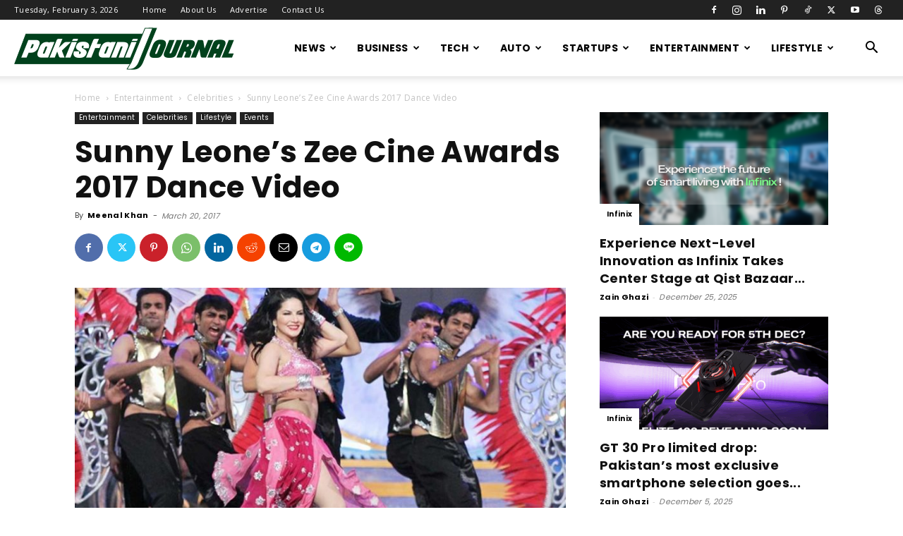

--- FILE ---
content_type: text/html; charset=UTF-8
request_url: https://pakistanijournal.com/sunny-leones-zee-cine-awards-2017-dance-video/
body_size: 30635
content:
<!doctype html >
<!--[if IE 8]>    <html class="ie8" lang="en"> <![endif]-->
<!--[if IE 9]>    <html class="ie9" lang="en"> <![endif]-->
<!--[if gt IE 8]><!--> <html lang="en-US"> <!--<![endif]-->
<head>
    <title>Sunny Leone&#039;s Zee Cine Awards 2017 Dance Video</title>
    <meta charset="UTF-8" />
    <meta name="viewport" content="width=device-width, initial-scale=1.0">
    <link rel="pingback" href="https://pakistanijournal.com/xmlrpc.php" />
    <meta name='robots' content='index, follow, max-image-preview:large, max-snippet:-1, max-video-preview:-1' />

	<!-- This site is optimized with the Yoast SEO plugin v26.8 - https://yoast.com/product/yoast-seo-wordpress/ -->
	<link rel="canonical" href="https://pakistanijournal.com/sunny-leones-zee-cine-awards-2017-dance-video/" />
	<meta property="og:locale" content="en_US" />
	<meta property="og:type" content="article" />
	<meta property="og:title" content="Sunny Leone&#039;s Zee Cine Awards 2017 Dance Video" />
	<meta property="og:description" content="Watch Sunny Leone&#8217;s sizzling dance performance for Zee Cine Awards 2017. The ultimate diva set the stage on fire with her dance moves on popular songs including Madhubala&#8217;s Aaiye Meharbaan, Helen’s Piya Tu Ab To Aaja, Zeenat Aman’s Yeh Mera Dil amongst others https://www.youtube.com/watch?v=91RZ_Fw8Z50 The Laila of Bollywood, Sunny Leone&#8217;s performance was perhaps the most [&hellip;]" />
	<meta property="og:url" content="https://pakistanijournal.com/sunny-leones-zee-cine-awards-2017-dance-video/" />
	<meta property="og:site_name" content="Pakistani Journal" />
	<meta property="article:publisher" content="https://www.facebook.com/mediagupshup/" />
	<meta property="article:published_time" content="2017-03-20T10:28:59+00:00" />
	<meta property="article:modified_time" content="2020-04-16T17:59:52+00:00" />
	<meta property="og:image" content="https://i0.wp.com/pakistanijournal.com/wp-content/uploads/2017/03/Sunny-Leone-Zee-Cine-Awards-Performance.jpg?fit=1000%2C600&ssl=1" />
	<meta property="og:image:width" content="1000" />
	<meta property="og:image:height" content="600" />
	<meta property="og:image:type" content="image/jpeg" />
	<meta name="author" content="Meenal Khan" />
	<meta name="twitter:card" content="summary_large_image" />
	<meta name="twitter:creator" content="@mediagupshup_1" />
	<meta name="twitter:site" content="@mediagupshup_1" />
	<meta name="twitter:label1" content="Written by" />
	<meta name="twitter:data1" content="Meenal Khan" />
	<meta name="twitter:label2" content="Est. reading time" />
	<meta name="twitter:data2" content="1 minute" />
	<script type="application/ld+json" class="yoast-schema-graph">{"@context":"https://schema.org","@graph":[{"@type":"Article","@id":"https://pakistanijournal.com/sunny-leones-zee-cine-awards-2017-dance-video/#article","isPartOf":{"@id":"https://pakistanijournal.com/sunny-leones-zee-cine-awards-2017-dance-video/"},"author":{"name":"Meenal Khan","@id":"https://pakistanijournal.com/#/schema/person/dbf333ca679c1302f3a2d9efabae0e1e"},"headline":"Sunny Leone&#8217;s Zee Cine Awards 2017 Dance Video","datePublished":"2017-03-20T10:28:59+00:00","dateModified":"2020-04-16T17:59:52+00:00","mainEntityOfPage":{"@id":"https://pakistanijournal.com/sunny-leones-zee-cine-awards-2017-dance-video/"},"wordCount":171,"commentCount":0,"publisher":{"@id":"https://pakistanijournal.com/#organization"},"image":{"@id":"https://pakistanijournal.com/sunny-leones-zee-cine-awards-2017-dance-video/#primaryimage"},"thumbnailUrl":"https://pakistanijournal.com/wp-content/uploads/2017/03/Sunny-Leone-Zee-Cine-Awards-Performance.jpg","keywords":["Sunny Leone","Sunny Leone Dance Videos","Sunny Leone Pictures","Zee Cine Awards 2017"],"articleSection":["Celebrities","Events"],"inLanguage":"en-US"},{"@type":"WebPage","@id":"https://pakistanijournal.com/sunny-leones-zee-cine-awards-2017-dance-video/","url":"https://pakistanijournal.com/sunny-leones-zee-cine-awards-2017-dance-video/","name":"Sunny Leone's Zee Cine Awards 2017 Dance Video","isPartOf":{"@id":"https://pakistanijournal.com/#website"},"primaryImageOfPage":{"@id":"https://pakistanijournal.com/sunny-leones-zee-cine-awards-2017-dance-video/#primaryimage"},"image":{"@id":"https://pakistanijournal.com/sunny-leones-zee-cine-awards-2017-dance-video/#primaryimage"},"thumbnailUrl":"https://pakistanijournal.com/wp-content/uploads/2017/03/Sunny-Leone-Zee-Cine-Awards-Performance.jpg","datePublished":"2017-03-20T10:28:59+00:00","dateModified":"2020-04-16T17:59:52+00:00","breadcrumb":{"@id":"https://pakistanijournal.com/sunny-leones-zee-cine-awards-2017-dance-video/#breadcrumb"},"inLanguage":"en-US","potentialAction":[{"@type":"ReadAction","target":["https://pakistanijournal.com/sunny-leones-zee-cine-awards-2017-dance-video/"]}]},{"@type":"ImageObject","inLanguage":"en-US","@id":"https://pakistanijournal.com/sunny-leones-zee-cine-awards-2017-dance-video/#primaryimage","url":"https://pakistanijournal.com/wp-content/uploads/2017/03/Sunny-Leone-Zee-Cine-Awards-Performance.jpg","contentUrl":"https://pakistanijournal.com/wp-content/uploads/2017/03/Sunny-Leone-Zee-Cine-Awards-Performance.jpg","width":1000,"height":600},{"@type":"BreadcrumbList","@id":"https://pakistanijournal.com/sunny-leones-zee-cine-awards-2017-dance-video/#breadcrumb","itemListElement":[{"@type":"ListItem","position":1,"name":"Home","item":"https://pakistanijournal.com/"},{"@type":"ListItem","position":2,"name":"Sunny Leone&#8217;s Zee Cine Awards 2017 Dance Video"}]},{"@type":"WebSite","@id":"https://pakistanijournal.com/#website","url":"https://pakistanijournal.com/","name":"Pakistani Journal","description":"Pakistan Entertainment news, movies, songs, videos, wallpapers, reviews and box office information","publisher":{"@id":"https://pakistanijournal.com/#organization"},"potentialAction":[{"@type":"SearchAction","target":{"@type":"EntryPoint","urlTemplate":"https://pakistanijournal.com/?s={search_term_string}"},"query-input":{"@type":"PropertyValueSpecification","valueRequired":true,"valueName":"search_term_string"}}],"inLanguage":"en-US"},{"@type":"Organization","@id":"https://pakistanijournal.com/#organization","name":"Pakistani Journal","url":"https://pakistanijournal.com/","logo":{"@type":"ImageObject","inLanguage":"en-US","@id":"https://pakistanijournal.com/#/schema/logo/image/","url":"https://i0.wp.com/pakistanijournal.com/wp-content/uploads/2020/04/pj_logo.png?fit=800%2C800&ssl=1","contentUrl":"https://i0.wp.com/pakistanijournal.com/wp-content/uploads/2020/04/pj_logo.png?fit=800%2C800&ssl=1","width":800,"height":800,"caption":"Pakistani Journal"},"image":{"@id":"https://pakistanijournal.com/#/schema/logo/image/"},"sameAs":["https://www.facebook.com/mediagupshup/","https://x.com/mediagupshup_1","https://www.instagram.com/mediagupshup/","https://nz.pinterest.com/mediagupshup/"]},{"@type":"Person","@id":"https://pakistanijournal.com/#/schema/person/dbf333ca679c1302f3a2d9efabae0e1e","name":"Meenal Khan","image":{"@type":"ImageObject","inLanguage":"en-US","@id":"https://pakistanijournal.com/#/schema/person/image/","url":"https://secure.gravatar.com/avatar/74daea84435e195618b75348fceb286f987396179e98773fed19017346e27837?s=96&d=mm&r=g","contentUrl":"https://secure.gravatar.com/avatar/74daea84435e195618b75348fceb286f987396179e98773fed19017346e27837?s=96&d=mm&r=g","caption":"Meenal Khan"},"sameAs":["http://pakistanijournal.com/"],"url":"https://pakistanijournal.com/author/maheen/"}]}</script>
	<!-- / Yoast SEO plugin. -->


<link rel='dns-prefetch' href='//secure.gravatar.com' />
<link rel='dns-prefetch' href='//www.googletagmanager.com' />
<link rel='dns-prefetch' href='//stats.wp.com' />
<link rel='dns-prefetch' href='//fonts.googleapis.com' />
<link rel='dns-prefetch' href='//v0.wordpress.com' />
<link rel='dns-prefetch' href='//pagead2.googlesyndication.com' />
<link rel="alternate" type="application/rss+xml" title="Pakistani Journal &raquo; Feed" href="https://pakistanijournal.com/feed/" />
<link rel="alternate" title="oEmbed (JSON)" type="application/json+oembed" href="https://pakistanijournal.com/wp-json/oembed/1.0/embed?url=https%3A%2F%2Fpakistanijournal.com%2Fsunny-leones-zee-cine-awards-2017-dance-video%2F" />
<link rel="alternate" title="oEmbed (XML)" type="text/xml+oembed" href="https://pakistanijournal.com/wp-json/oembed/1.0/embed?url=https%3A%2F%2Fpakistanijournal.com%2Fsunny-leones-zee-cine-awards-2017-dance-video%2F&#038;format=xml" />
<style id='wp-img-auto-sizes-contain-inline-css' type='text/css'>
img:is([sizes=auto i],[sizes^="auto," i]){contain-intrinsic-size:3000px 1500px}
/*# sourceURL=wp-img-auto-sizes-contain-inline-css */
</style>

<style id='wp-emoji-styles-inline-css' type='text/css'>

	img.wp-smiley, img.emoji {
		display: inline !important;
		border: none !important;
		box-shadow: none !important;
		height: 1em !important;
		width: 1em !important;
		margin: 0 0.07em !important;
		vertical-align: -0.1em !important;
		background: none !important;
		padding: 0 !important;
	}
/*# sourceURL=wp-emoji-styles-inline-css */
</style>
<link rel='stylesheet' id='wp-block-library-css' href='https://pakistanijournal.com/wp-includes/css/dist/block-library/style.min.css?ver=6.9' type='text/css' media='all' />
<style id='global-styles-inline-css' type='text/css'>
:root{--wp--preset--aspect-ratio--square: 1;--wp--preset--aspect-ratio--4-3: 4/3;--wp--preset--aspect-ratio--3-4: 3/4;--wp--preset--aspect-ratio--3-2: 3/2;--wp--preset--aspect-ratio--2-3: 2/3;--wp--preset--aspect-ratio--16-9: 16/9;--wp--preset--aspect-ratio--9-16: 9/16;--wp--preset--color--black: #000000;--wp--preset--color--cyan-bluish-gray: #abb8c3;--wp--preset--color--white: #ffffff;--wp--preset--color--pale-pink: #f78da7;--wp--preset--color--vivid-red: #cf2e2e;--wp--preset--color--luminous-vivid-orange: #ff6900;--wp--preset--color--luminous-vivid-amber: #fcb900;--wp--preset--color--light-green-cyan: #7bdcb5;--wp--preset--color--vivid-green-cyan: #00d084;--wp--preset--color--pale-cyan-blue: #8ed1fc;--wp--preset--color--vivid-cyan-blue: #0693e3;--wp--preset--color--vivid-purple: #9b51e0;--wp--preset--gradient--vivid-cyan-blue-to-vivid-purple: linear-gradient(135deg,rgb(6,147,227) 0%,rgb(155,81,224) 100%);--wp--preset--gradient--light-green-cyan-to-vivid-green-cyan: linear-gradient(135deg,rgb(122,220,180) 0%,rgb(0,208,130) 100%);--wp--preset--gradient--luminous-vivid-amber-to-luminous-vivid-orange: linear-gradient(135deg,rgb(252,185,0) 0%,rgb(255,105,0) 100%);--wp--preset--gradient--luminous-vivid-orange-to-vivid-red: linear-gradient(135deg,rgb(255,105,0) 0%,rgb(207,46,46) 100%);--wp--preset--gradient--very-light-gray-to-cyan-bluish-gray: linear-gradient(135deg,rgb(238,238,238) 0%,rgb(169,184,195) 100%);--wp--preset--gradient--cool-to-warm-spectrum: linear-gradient(135deg,rgb(74,234,220) 0%,rgb(151,120,209) 20%,rgb(207,42,186) 40%,rgb(238,44,130) 60%,rgb(251,105,98) 80%,rgb(254,248,76) 100%);--wp--preset--gradient--blush-light-purple: linear-gradient(135deg,rgb(255,206,236) 0%,rgb(152,150,240) 100%);--wp--preset--gradient--blush-bordeaux: linear-gradient(135deg,rgb(254,205,165) 0%,rgb(254,45,45) 50%,rgb(107,0,62) 100%);--wp--preset--gradient--luminous-dusk: linear-gradient(135deg,rgb(255,203,112) 0%,rgb(199,81,192) 50%,rgb(65,88,208) 100%);--wp--preset--gradient--pale-ocean: linear-gradient(135deg,rgb(255,245,203) 0%,rgb(182,227,212) 50%,rgb(51,167,181) 100%);--wp--preset--gradient--electric-grass: linear-gradient(135deg,rgb(202,248,128) 0%,rgb(113,206,126) 100%);--wp--preset--gradient--midnight: linear-gradient(135deg,rgb(2,3,129) 0%,rgb(40,116,252) 100%);--wp--preset--font-size--small: 11px;--wp--preset--font-size--medium: 20px;--wp--preset--font-size--large: 32px;--wp--preset--font-size--x-large: 42px;--wp--preset--font-size--regular: 15px;--wp--preset--font-size--larger: 50px;--wp--preset--spacing--20: 0.44rem;--wp--preset--spacing--30: 0.67rem;--wp--preset--spacing--40: 1rem;--wp--preset--spacing--50: 1.5rem;--wp--preset--spacing--60: 2.25rem;--wp--preset--spacing--70: 3.38rem;--wp--preset--spacing--80: 5.06rem;--wp--preset--shadow--natural: 6px 6px 9px rgba(0, 0, 0, 0.2);--wp--preset--shadow--deep: 12px 12px 50px rgba(0, 0, 0, 0.4);--wp--preset--shadow--sharp: 6px 6px 0px rgba(0, 0, 0, 0.2);--wp--preset--shadow--outlined: 6px 6px 0px -3px rgb(255, 255, 255), 6px 6px rgb(0, 0, 0);--wp--preset--shadow--crisp: 6px 6px 0px rgb(0, 0, 0);}:where(.is-layout-flex){gap: 0.5em;}:where(.is-layout-grid){gap: 0.5em;}body .is-layout-flex{display: flex;}.is-layout-flex{flex-wrap: wrap;align-items: center;}.is-layout-flex > :is(*, div){margin: 0;}body .is-layout-grid{display: grid;}.is-layout-grid > :is(*, div){margin: 0;}:where(.wp-block-columns.is-layout-flex){gap: 2em;}:where(.wp-block-columns.is-layout-grid){gap: 2em;}:where(.wp-block-post-template.is-layout-flex){gap: 1.25em;}:where(.wp-block-post-template.is-layout-grid){gap: 1.25em;}.has-black-color{color: var(--wp--preset--color--black) !important;}.has-cyan-bluish-gray-color{color: var(--wp--preset--color--cyan-bluish-gray) !important;}.has-white-color{color: var(--wp--preset--color--white) !important;}.has-pale-pink-color{color: var(--wp--preset--color--pale-pink) !important;}.has-vivid-red-color{color: var(--wp--preset--color--vivid-red) !important;}.has-luminous-vivid-orange-color{color: var(--wp--preset--color--luminous-vivid-orange) !important;}.has-luminous-vivid-amber-color{color: var(--wp--preset--color--luminous-vivid-amber) !important;}.has-light-green-cyan-color{color: var(--wp--preset--color--light-green-cyan) !important;}.has-vivid-green-cyan-color{color: var(--wp--preset--color--vivid-green-cyan) !important;}.has-pale-cyan-blue-color{color: var(--wp--preset--color--pale-cyan-blue) !important;}.has-vivid-cyan-blue-color{color: var(--wp--preset--color--vivid-cyan-blue) !important;}.has-vivid-purple-color{color: var(--wp--preset--color--vivid-purple) !important;}.has-black-background-color{background-color: var(--wp--preset--color--black) !important;}.has-cyan-bluish-gray-background-color{background-color: var(--wp--preset--color--cyan-bluish-gray) !important;}.has-white-background-color{background-color: var(--wp--preset--color--white) !important;}.has-pale-pink-background-color{background-color: var(--wp--preset--color--pale-pink) !important;}.has-vivid-red-background-color{background-color: var(--wp--preset--color--vivid-red) !important;}.has-luminous-vivid-orange-background-color{background-color: var(--wp--preset--color--luminous-vivid-orange) !important;}.has-luminous-vivid-amber-background-color{background-color: var(--wp--preset--color--luminous-vivid-amber) !important;}.has-light-green-cyan-background-color{background-color: var(--wp--preset--color--light-green-cyan) !important;}.has-vivid-green-cyan-background-color{background-color: var(--wp--preset--color--vivid-green-cyan) !important;}.has-pale-cyan-blue-background-color{background-color: var(--wp--preset--color--pale-cyan-blue) !important;}.has-vivid-cyan-blue-background-color{background-color: var(--wp--preset--color--vivid-cyan-blue) !important;}.has-vivid-purple-background-color{background-color: var(--wp--preset--color--vivid-purple) !important;}.has-black-border-color{border-color: var(--wp--preset--color--black) !important;}.has-cyan-bluish-gray-border-color{border-color: var(--wp--preset--color--cyan-bluish-gray) !important;}.has-white-border-color{border-color: var(--wp--preset--color--white) !important;}.has-pale-pink-border-color{border-color: var(--wp--preset--color--pale-pink) !important;}.has-vivid-red-border-color{border-color: var(--wp--preset--color--vivid-red) !important;}.has-luminous-vivid-orange-border-color{border-color: var(--wp--preset--color--luminous-vivid-orange) !important;}.has-luminous-vivid-amber-border-color{border-color: var(--wp--preset--color--luminous-vivid-amber) !important;}.has-light-green-cyan-border-color{border-color: var(--wp--preset--color--light-green-cyan) !important;}.has-vivid-green-cyan-border-color{border-color: var(--wp--preset--color--vivid-green-cyan) !important;}.has-pale-cyan-blue-border-color{border-color: var(--wp--preset--color--pale-cyan-blue) !important;}.has-vivid-cyan-blue-border-color{border-color: var(--wp--preset--color--vivid-cyan-blue) !important;}.has-vivid-purple-border-color{border-color: var(--wp--preset--color--vivid-purple) !important;}.has-vivid-cyan-blue-to-vivid-purple-gradient-background{background: var(--wp--preset--gradient--vivid-cyan-blue-to-vivid-purple) !important;}.has-light-green-cyan-to-vivid-green-cyan-gradient-background{background: var(--wp--preset--gradient--light-green-cyan-to-vivid-green-cyan) !important;}.has-luminous-vivid-amber-to-luminous-vivid-orange-gradient-background{background: var(--wp--preset--gradient--luminous-vivid-amber-to-luminous-vivid-orange) !important;}.has-luminous-vivid-orange-to-vivid-red-gradient-background{background: var(--wp--preset--gradient--luminous-vivid-orange-to-vivid-red) !important;}.has-very-light-gray-to-cyan-bluish-gray-gradient-background{background: var(--wp--preset--gradient--very-light-gray-to-cyan-bluish-gray) !important;}.has-cool-to-warm-spectrum-gradient-background{background: var(--wp--preset--gradient--cool-to-warm-spectrum) !important;}.has-blush-light-purple-gradient-background{background: var(--wp--preset--gradient--blush-light-purple) !important;}.has-blush-bordeaux-gradient-background{background: var(--wp--preset--gradient--blush-bordeaux) !important;}.has-luminous-dusk-gradient-background{background: var(--wp--preset--gradient--luminous-dusk) !important;}.has-pale-ocean-gradient-background{background: var(--wp--preset--gradient--pale-ocean) !important;}.has-electric-grass-gradient-background{background: var(--wp--preset--gradient--electric-grass) !important;}.has-midnight-gradient-background{background: var(--wp--preset--gradient--midnight) !important;}.has-small-font-size{font-size: var(--wp--preset--font-size--small) !important;}.has-medium-font-size{font-size: var(--wp--preset--font-size--medium) !important;}.has-large-font-size{font-size: var(--wp--preset--font-size--large) !important;}.has-x-large-font-size{font-size: var(--wp--preset--font-size--x-large) !important;}
/*# sourceURL=global-styles-inline-css */
</style>

<style id='classic-theme-styles-inline-css' type='text/css'>
/*! This file is auto-generated */
.wp-block-button__link{color:#fff;background-color:#32373c;border-radius:9999px;box-shadow:none;text-decoration:none;padding:calc(.667em + 2px) calc(1.333em + 2px);font-size:1.125em}.wp-block-file__button{background:#32373c;color:#fff;text-decoration:none}
/*# sourceURL=/wp-includes/css/classic-themes.min.css */
</style>
<link rel='stylesheet' id='td-plugin-multi-purpose-css' href='https://pakistanijournal.com/wp-content/plugins/td-composer/td-multi-purpose/style.css?ver=7cd248d7ca13c255207c3f8b916c3f00' type='text/css' media='all' />
<link rel='stylesheet' id='google-fonts-style-css' href='https://fonts.googleapis.com/css?family=Poppins%3A400%2C700%7COpen+Sans%3A400%2C600%2C700%7CRoboto%3A400%2C600%2C700&#038;display=swap&#038;ver=12.7.3' type='text/css' media='all' />
<link rel='stylesheet' id='td-theme-css' href='https://pakistanijournal.com/wp-content/themes/Newspaper/style.css?ver=12.7.3' type='text/css' media='all' />
<style id='td-theme-inline-css' type='text/css'>@media (max-width:767px){.td-header-desktop-wrap{display:none}}@media (min-width:767px){.td-header-mobile-wrap{display:none}}</style>
<link rel='stylesheet' id='td-legacy-framework-front-style-css' href='https://pakistanijournal.com/wp-content/plugins/td-composer/legacy/Newspaper/assets/css/td_legacy_main.css?ver=7cd248d7ca13c255207c3f8b916c3f00' type='text/css' media='all' />
<link rel='stylesheet' id='td-standard-pack-framework-front-style-css' href='https://pakistanijournal.com/wp-content/plugins/td-standard-pack/Newspaper/assets/css/td_standard_pack_main.css?ver=c12e6da63ed2f212e87e44e5e9b9a302' type='text/css' media='all' />
<link rel='stylesheet' id='td-theme-demo-style-css' href='https://pakistanijournal.com/wp-content/plugins/td-composer/legacy/Newspaper/includes/demos/blog_fitness/demo_style.css?ver=12.7.3' type='text/css' media='all' />
<link rel='stylesheet' id='tdb_style_cloud_templates_front-css' href='https://pakistanijournal.com/wp-content/plugins/td-cloud-library/assets/css/tdb_main.css?ver=6127d3b6131f900b2e62bb855b13dc3b' type='text/css' media='all' />
<script type="text/javascript" src="https://pakistanijournal.com/wp-includes/js/jquery/jquery.min.js?ver=3.7.1" id="jquery-core-js"></script>
<script type="text/javascript" src="https://pakistanijournal.com/wp-includes/js/jquery/jquery-migrate.min.js?ver=3.4.1" id="jquery-migrate-js"></script>

<!-- Google tag (gtag.js) snippet added by Site Kit -->
<!-- Google Analytics snippet added by Site Kit -->
<script type="text/javascript" src="https://www.googletagmanager.com/gtag/js?id=GT-5MR6QDW" id="google_gtagjs-js" async></script>
<script type="text/javascript" id="google_gtagjs-js-after">
/* <![CDATA[ */
window.dataLayer = window.dataLayer || [];function gtag(){dataLayer.push(arguments);}
gtag("set","linker",{"domains":["pakistanijournal.com"]});
gtag("js", new Date());
gtag("set", "developer_id.dZTNiMT", true);
gtag("config", "GT-5MR6QDW");
 window._googlesitekit = window._googlesitekit || {}; window._googlesitekit.throttledEvents = []; window._googlesitekit.gtagEvent = (name, data) => { var key = JSON.stringify( { name, data } ); if ( !! window._googlesitekit.throttledEvents[ key ] ) { return; } window._googlesitekit.throttledEvents[ key ] = true; setTimeout( () => { delete window._googlesitekit.throttledEvents[ key ]; }, 5 ); gtag( "event", name, { ...data, event_source: "site-kit" } ); }; 
//# sourceURL=google_gtagjs-js-after
/* ]]> */
</script>
<script type="text/javascript" src="https://pakistanijournal.com/wp-includes/js/wp-embed.min.js?ver=6.9" id="wp-embed-js" defer="defer" data-wp-strategy="defer"></script>
<link rel="https://api.w.org/" href="https://pakistanijournal.com/wp-json/" /><link rel="alternate" title="JSON" type="application/json" href="https://pakistanijournal.com/wp-json/wp/v2/posts/5311" /><link rel="EditURI" type="application/rsd+xml" title="RSD" href="https://pakistanijournal.com/xmlrpc.php?rsd" />
<meta name="generator" content="WordPress 6.9" />
<link rel='shortlink' href='https://wp.me/p7OyTk-1nF' />
<meta name="generator" content="Site Kit by Google 1.171.0" />	<style>img#wpstats{display:none}</style>
		    <script>
        window.tdb_global_vars = {"wpRestUrl":"https:\/\/pakistanijournal.com\/wp-json\/","permalinkStructure":"\/%postname%\/"};
        window.tdb_p_autoload_vars = {"isAjax":false,"isAdminBarShowing":false,"autoloadStatus":"on","origPostEditUrl":null};
    </script>
    
    <style id="tdb-global-colors">:root{--accent-color:#fff}</style>

    
	
<!-- Google AdSense meta tags added by Site Kit -->
<meta name="google-adsense-platform-account" content="ca-host-pub-2644536267352236">
<meta name="google-adsense-platform-domain" content="sitekit.withgoogle.com">
<!-- End Google AdSense meta tags added by Site Kit -->

<!-- Google AdSense snippet added by Site Kit -->
<script type="text/javascript" async="async" src="https://pagead2.googlesyndication.com/pagead/js/adsbygoogle.js?client=ca-pub-2414940441918448&amp;host=ca-host-pub-2644536267352236" crossorigin="anonymous"></script>

<!-- End Google AdSense snippet added by Site Kit -->

<!-- JS generated by theme -->

<script type="text/javascript" id="td-generated-header-js">
    
    

	    var tdBlocksArray = []; //here we store all the items for the current page

	    // td_block class - each ajax block uses a object of this class for requests
	    function tdBlock() {
		    this.id = '';
		    this.block_type = 1; //block type id (1-234 etc)
		    this.atts = '';
		    this.td_column_number = '';
		    this.td_current_page = 1; //
		    this.post_count = 0; //from wp
		    this.found_posts = 0; //from wp
		    this.max_num_pages = 0; //from wp
		    this.td_filter_value = ''; //current live filter value
		    this.is_ajax_running = false;
		    this.td_user_action = ''; // load more or infinite loader (used by the animation)
		    this.header_color = '';
		    this.ajax_pagination_infinite_stop = ''; //show load more at page x
	    }

        // td_js_generator - mini detector
        ( function () {
            var htmlTag = document.getElementsByTagName("html")[0];

	        if ( navigator.userAgent.indexOf("MSIE 10.0") > -1 ) {
                htmlTag.className += ' ie10';
            }

            if ( !!navigator.userAgent.match(/Trident.*rv\:11\./) ) {
                htmlTag.className += ' ie11';
            }

	        if ( navigator.userAgent.indexOf("Edge") > -1 ) {
                htmlTag.className += ' ieEdge';
            }

            if ( /(iPad|iPhone|iPod)/g.test(navigator.userAgent) ) {
                htmlTag.className += ' td-md-is-ios';
            }

            var user_agent = navigator.userAgent.toLowerCase();
            if ( user_agent.indexOf("android") > -1 ) {
                htmlTag.className += ' td-md-is-android';
            }

            if ( -1 !== navigator.userAgent.indexOf('Mac OS X')  ) {
                htmlTag.className += ' td-md-is-os-x';
            }

            if ( /chrom(e|ium)/.test(navigator.userAgent.toLowerCase()) ) {
               htmlTag.className += ' td-md-is-chrome';
            }

            if ( -1 !== navigator.userAgent.indexOf('Firefox') ) {
                htmlTag.className += ' td-md-is-firefox';
            }

            if ( -1 !== navigator.userAgent.indexOf('Safari') && -1 === navigator.userAgent.indexOf('Chrome') ) {
                htmlTag.className += ' td-md-is-safari';
            }

            if( -1 !== navigator.userAgent.indexOf('IEMobile') ){
                htmlTag.className += ' td-md-is-iemobile';
            }

        })();

        var tdLocalCache = {};

        ( function () {
            "use strict";

            tdLocalCache = {
                data: {},
                remove: function (resource_id) {
                    delete tdLocalCache.data[resource_id];
                },
                exist: function (resource_id) {
                    return tdLocalCache.data.hasOwnProperty(resource_id) && tdLocalCache.data[resource_id] !== null;
                },
                get: function (resource_id) {
                    return tdLocalCache.data[resource_id];
                },
                set: function (resource_id, cachedData) {
                    tdLocalCache.remove(resource_id);
                    tdLocalCache.data[resource_id] = cachedData;
                }
            };
        })();

    
    
var td_viewport_interval_list=[{"limitBottom":767,"sidebarWidth":228},{"limitBottom":1018,"sidebarWidth":300},{"limitBottom":1140,"sidebarWidth":324}];
var td_animation_stack_effect="type0";
var tds_animation_stack=true;
var td_animation_stack_specific_selectors=".entry-thumb, img, .td-lazy-img";
var td_animation_stack_general_selectors=".td-animation-stack img, .td-animation-stack .entry-thumb, .post img, .td-animation-stack .td-lazy-img";
var tdc_is_installed="yes";
var tdc_domain_active=false;
var td_ajax_url="https:\/\/pakistanijournal.com\/wp-admin\/admin-ajax.php?td_theme_name=Newspaper&v=12.7.3";
var td_get_template_directory_uri="https:\/\/pakistanijournal.com\/wp-content\/plugins\/td-composer\/legacy\/common";
var tds_snap_menu="smart_snap_always";
var tds_logo_on_sticky="";
var tds_header_style="tdm_header_style_3";
var td_please_wait="Please wait...";
var td_email_user_pass_incorrect="User or password incorrect!";
var td_email_user_incorrect="Email or username incorrect!";
var td_email_incorrect="Email incorrect!";
var td_user_incorrect="Username incorrect!";
var td_email_user_empty="Email or username empty!";
var td_pass_empty="Pass empty!";
var td_pass_pattern_incorrect="Invalid Pass Pattern!";
var td_retype_pass_incorrect="Retyped Pass incorrect!";
var tds_more_articles_on_post_enable="";
var tds_more_articles_on_post_time_to_wait="";
var tds_more_articles_on_post_pages_distance_from_top=0;
var tds_captcha="";
var tds_theme_color_site_wide="#107c10";
var tds_smart_sidebar="enabled";
var tdThemeName="Newspaper";
var tdThemeNameWl="Newspaper";
var td_magnific_popup_translation_tPrev="Previous (Left arrow key)";
var td_magnific_popup_translation_tNext="Next (Right arrow key)";
var td_magnific_popup_translation_tCounter="%curr% of %total%";
var td_magnific_popup_translation_ajax_tError="The content from %url% could not be loaded.";
var td_magnific_popup_translation_image_tError="The image #%curr% could not be loaded.";
var tdBlockNonce="e4e8cd4cc8";
var tdMobileMenu="enabled";
var tdMobileSearch="enabled";
var tdDateNamesI18n={"month_names":["January","February","March","April","May","June","July","August","September","October","November","December"],"month_names_short":["Jan","Feb","Mar","Apr","May","Jun","Jul","Aug","Sep","Oct","Nov","Dec"],"day_names":["Sunday","Monday","Tuesday","Wednesday","Thursday","Friday","Saturday"],"day_names_short":["Sun","Mon","Tue","Wed","Thu","Fri","Sat"]};
var tdb_modal_confirm="Save";
var tdb_modal_cancel="Cancel";
var tdb_modal_confirm_alt="Yes";
var tdb_modal_cancel_alt="No";
var td_deploy_mode="deploy";
var td_ad_background_click_link="";
var td_ad_background_click_target="";
</script>


<!-- Header style compiled by theme -->

<style>ul.sf-menu>.menu-item>a{font-family:Poppins}.sf-menu ul .menu-item a{font-family:Poppins}.td-page-title,.td-category-title-holder .td-page-title{font-family:Poppins}body,p{font-family:Poppins}:root{--td_theme_color:#107c10;--td_slider_text:rgba(16,124,16,0.7);--td_mobile_gradient_one_mob:rgba(0,0,0,0.7);--td_mobile_gradient_two_mob:#107c10}.td-header-style-12 .td-header-menu-wrap-full,.td-header-style-12 .td-affix,.td-grid-style-1.td-hover-1 .td-big-grid-post:hover .td-post-category,.td-grid-style-5.td-hover-1 .td-big-grid-post:hover .td-post-category,.td_category_template_3 .td-current-sub-category,.td_category_template_8 .td-category-header .td-category a.td-current-sub-category,.td_category_template_4 .td-category-siblings .td-category a:hover,.td_block_big_grid_9.td-grid-style-1 .td-post-category,.td_block_big_grid_9.td-grid-style-5 .td-post-category,.td-grid-style-6.td-hover-1 .td-module-thumb:after,.tdm-menu-active-style5 .td-header-menu-wrap .sf-menu>.current-menu-item>a,.tdm-menu-active-style5 .td-header-menu-wrap .sf-menu>.current-menu-ancestor>a,.tdm-menu-active-style5 .td-header-menu-wrap .sf-menu>.current-category-ancestor>a,.tdm-menu-active-style5 .td-header-menu-wrap .sf-menu>li>a:hover,.tdm-menu-active-style5 .td-header-menu-wrap .sf-menu>.sfHover>a{background-color:#107c10}.td_mega_menu_sub_cats .cur-sub-cat,.td-mega-span h3 a:hover,.td_mod_mega_menu:hover .entry-title a,.header-search-wrap .result-msg a:hover,.td-header-top-menu .td-drop-down-search .td_module_wrap:hover .entry-title a,.td-header-top-menu .td-icon-search:hover,.td-header-wrap .result-msg a:hover,.top-header-menu li a:hover,.top-header-menu .current-menu-item>a,.top-header-menu .current-menu-ancestor>a,.top-header-menu .current-category-ancestor>a,.td-social-icon-wrap>a:hover,.td-header-sp-top-widget .td-social-icon-wrap a:hover,.td_mod_related_posts:hover h3>a,.td-post-template-11 .td-related-title .td-related-left:hover,.td-post-template-11 .td-related-title .td-related-right:hover,.td-post-template-11 .td-related-title .td-cur-simple-item,.td-post-template-11 .td_block_related_posts .td-next-prev-wrap a:hover,.td-category-header .td-pulldown-category-filter-link:hover,.td-category-siblings .td-subcat-dropdown a:hover,.td-category-siblings .td-subcat-dropdown a.td-current-sub-category,.footer-text-wrap .footer-email-wrap a,.footer-social-wrap a:hover,.td_module_17 .td-read-more a:hover,.td_module_18 .td-read-more a:hover,.td_module_19 .td-post-author-name a:hover,.td-pulldown-syle-2 .td-subcat-dropdown:hover .td-subcat-more span,.td-pulldown-syle-2 .td-subcat-dropdown:hover .td-subcat-more i,.td-pulldown-syle-3 .td-subcat-dropdown:hover .td-subcat-more span,.td-pulldown-syle-3 .td-subcat-dropdown:hover .td-subcat-more i,.tdm-menu-active-style3 .tdm-header.td-header-wrap .sf-menu>.current-category-ancestor>a,.tdm-menu-active-style3 .tdm-header.td-header-wrap .sf-menu>.current-menu-ancestor>a,.tdm-menu-active-style3 .tdm-header.td-header-wrap .sf-menu>.current-menu-item>a,.tdm-menu-active-style3 .tdm-header.td-header-wrap .sf-menu>.sfHover>a,.tdm-menu-active-style3 .tdm-header.td-header-wrap .sf-menu>li>a:hover{color:#107c10}.td-mega-menu-page .wpb_content_element ul li a:hover,.td-theme-wrap .td-aj-search-results .td_module_wrap:hover .entry-title a,.td-theme-wrap .header-search-wrap .result-msg a:hover{color:#107c10!important}.td_category_template_8 .td-category-header .td-category a.td-current-sub-category,.td_category_template_4 .td-category-siblings .td-category a:hover,.tdm-menu-active-style4 .tdm-header .sf-menu>.current-menu-item>a,.tdm-menu-active-style4 .tdm-header .sf-menu>.current-menu-ancestor>a,.tdm-menu-active-style4 .tdm-header .sf-menu>.current-category-ancestor>a,.tdm-menu-active-style4 .tdm-header .sf-menu>li>a:hover,.tdm-menu-active-style4 .tdm-header .sf-menu>.sfHover>a{border-color:#107c10}ul.sf-menu>.td-menu-item>a,.td-theme-wrap .td-header-menu-social{font-family:Poppins}.sf-menu ul .td-menu-item a{font-family:Poppins}.td-theme-wrap .td_mod_mega_menu:hover .entry-title a,.td-theme-wrap .sf-menu .td_mega_menu_sub_cats .cur-sub-cat{color:#107c10}.td-theme-wrap .sf-menu .td-mega-menu .td-post-category:hover,.td-theme-wrap .td-mega-menu .td-next-prev-wrap a:hover{background-color:#107c10}.td-theme-wrap .td-mega-menu .td-next-prev-wrap a:hover{border-color:#107c10}.td-theme-wrap .header-search-wrap .td-drop-down-search .btn:hover,.td-theme-wrap .td-aj-search-results .td_module_wrap:hover .entry-title a,.td-theme-wrap .header-search-wrap .result-msg a:hover{color:#107c10!important}.td-banner-wrap-full,.td-header-style-11 .td-logo-wrap-full{background-color:#f2f2f2}.td-header-style-11 .td-logo-wrap-full{border-bottom:0}@media (min-width:1019px){.td-header-style-2 .td-header-sp-recs,.td-header-style-5 .td-a-rec-id-header>div,.td-header-style-5 .td-g-rec-id-header>.adsbygoogle,.td-header-style-6 .td-a-rec-id-header>div,.td-header-style-6 .td-g-rec-id-header>.adsbygoogle,.td-header-style-7 .td-a-rec-id-header>div,.td-header-style-7 .td-g-rec-id-header>.adsbygoogle,.td-header-style-8 .td-a-rec-id-header>div,.td-header-style-8 .td-g-rec-id-header>.adsbygoogle,.td-header-style-12 .td-a-rec-id-header>div,.td-header-style-12 .td-g-rec-id-header>.adsbygoogle{margin-bottom:24px!important}}@media (min-width:768px) and (max-width:1018px){.td-header-style-2 .td-header-sp-recs,.td-header-style-5 .td-a-rec-id-header>div,.td-header-style-5 .td-g-rec-id-header>.adsbygoogle,.td-header-style-6 .td-a-rec-id-header>div,.td-header-style-6 .td-g-rec-id-header>.adsbygoogle,.td-header-style-7 .td-a-rec-id-header>div,.td-header-style-7 .td-g-rec-id-header>.adsbygoogle,.td-header-style-8 .td-a-rec-id-header>div,.td-header-style-8 .td-g-rec-id-header>.adsbygoogle,.td-header-style-12 .td-a-rec-id-header>div,.td-header-style-12 .td-g-rec-id-header>.adsbygoogle{margin-bottom:14px!important}}.td-theme-wrap .sf-menu .td-normal-menu .td-menu-item>a:hover,.td-theme-wrap .sf-menu .td-normal-menu .sfHover>a,.td-theme-wrap .sf-menu .td-normal-menu .current-menu-ancestor>a,.td-theme-wrap .sf-menu .td-normal-menu .current-category-ancestor>a,.td-theme-wrap .sf-menu .td-normal-menu .current-menu-item>a{color:#107c10}.td-header-bg:before{background-size:auto}.td-footer-wrapper::before{background-size:cover}.td-footer-wrapper::before{opacity:0.1}.block-title>span,.block-title>a,.widgettitle,body .td-trending-now-title,.wpb_tabs li a,.vc_tta-container .vc_tta-color-grey.vc_tta-tabs-position-top.vc_tta-style-classic .vc_tta-tabs-container .vc_tta-tab>a,.td-theme-wrap .td-related-title a,.woocommerce div.product .woocommerce-tabs ul.tabs li a,.woocommerce .product .products h2:not(.woocommerce-loop-product__title),.td-theme-wrap .td-block-title{font-family:Poppins}.td_module_wrap .td-post-author-name a{font-family:Poppins}.td-post-date .entry-date{font-family:Poppins}.td-module-comments a,.td-post-views span,.td-post-comments a{font-family:Poppins}.td-big-grid-meta .td-post-category,.td_module_wrap .td-post-category,.td-module-image .td-post-category{font-family:Poppins}.td_mod_mega_menu .item-details a{font-family:Poppins}.td_mega_menu_sub_cats .block-mega-child-cats a{font-family:Poppins}.td-subcat-filter .td-subcat-dropdown a,.td-subcat-filter .td-subcat-list a,.td-subcat-filter .td-subcat-dropdown span{font-family:Poppins}.td-excerpt,.td_module_14 .td-excerpt{font-family:Poppins}.td-theme-slider.iosSlider-col-3 .td-module-title{font-family:Poppins;font-weight:600}.td_module_1 .td-module-title{font-family:Poppins;font-weight:bold}.td_module_2 .td-module-title{font-family:Poppins;font-size:24px;font-weight:600}.td_module_16 .td-module-title{font-family:Poppins;font-size:14px;font-weight:bold}.td_module_mx8 .td-module-title{font-family:Poppins;font-weight:bold}.td_module_mx20 .td-module-title{font-family:Poppins;font-weight:bold}.td_module_mx21 .td-module-title{font-family:Poppins;font-weight:bold}.td-post-template-default .td-post-header .entry-title{font-family:Poppins;font-size:42px;font-weight:600}.td-post-content p,.td-post-content{font-family:Poppins}.post blockquote p,.page blockquote p,.td-post-text-content blockquote p{font-family:Poppins;font-size:34px;font-weight:600}.post .td_quote_box p,.page .td_quote_box p{font-family:Poppins}.post .td_pull_quote p,.page .td_pull_quote p,.post .wp-block-pullquote blockquote p,.page .wp-block-pullquote blockquote p{font-family:Poppins}.td-post-content li{font-family:Poppins}.td-post-content h1{font-family:Poppins}.td-post-content h2{font-family:Poppins}.td-post-content h3{font-family:Poppins}.td-post-content h4{font-family:Poppins}.td-post-content h5{font-family:Poppins}.td-post-content h6{font-family:Poppins}.post .td-category a{font-family:Poppins}.post header .td-post-author-name,.post header .td-post-author-name a{font-family:Poppins}.post header .td-post-date .entry-date{font-family:Poppins}.post header .td-post-views span,.post header .td-post-comments{font-family:Poppins}.post .td-post-source-tags a,.post .td-post-source-tags span{font-family:Poppins}.post .td-post-next-prev-content span{font-family:Poppins}.post .td-post-next-prev-content a{font-family:Poppins}.post .author-box-wrap .td-author-name a{font-family:Poppins}.post .author-box-wrap .td-author-url a{font-family:Poppins}.post .author-box-wrap .td-author-description{font-family:Poppins}.wp-caption-text,.wp-caption-dd,.wp-block-image figcaption{font-family:Poppins}.td-post-template-default .td-post-sub-title,.td-post-template-1 .td-post-sub-title,.td-post-template-4 .td-post-sub-title,.td-post-template-5 .td-post-sub-title,.td-post-template-9 .td-post-sub-title,.td-post-template-10 .td-post-sub-title,.td-post-template-11 .td-post-sub-title{font-family:Poppins}.td_block_related_posts .entry-title a{font-family:Poppins}.post .td-post-share-title{font-family:Poppins}.td-post-template-2 .td-post-sub-title,.td-post-template-3 .td-post-sub-title,.td-post-template-6 .td-post-sub-title,.td-post-template-7 .td-post-sub-title,.td-post-template-8 .td-post-sub-title{font-family:Poppins}.td-sub-footer-copy{font-family:Poppins}.td-sub-footer-menu ul li a{font-family:Poppins}ul.sf-menu>.menu-item>a{font-family:Poppins}.sf-menu ul .menu-item a{font-family:Poppins}.td-page-title,.td-category-title-holder .td-page-title{font-family:Poppins}body,p{font-family:Poppins}:root{--td_theme_color:#107c10;--td_slider_text:rgba(16,124,16,0.7);--td_mobile_gradient_one_mob:rgba(0,0,0,0.7);--td_mobile_gradient_two_mob:#107c10}.td-header-style-12 .td-header-menu-wrap-full,.td-header-style-12 .td-affix,.td-grid-style-1.td-hover-1 .td-big-grid-post:hover .td-post-category,.td-grid-style-5.td-hover-1 .td-big-grid-post:hover .td-post-category,.td_category_template_3 .td-current-sub-category,.td_category_template_8 .td-category-header .td-category a.td-current-sub-category,.td_category_template_4 .td-category-siblings .td-category a:hover,.td_block_big_grid_9.td-grid-style-1 .td-post-category,.td_block_big_grid_9.td-grid-style-5 .td-post-category,.td-grid-style-6.td-hover-1 .td-module-thumb:after,.tdm-menu-active-style5 .td-header-menu-wrap .sf-menu>.current-menu-item>a,.tdm-menu-active-style5 .td-header-menu-wrap .sf-menu>.current-menu-ancestor>a,.tdm-menu-active-style5 .td-header-menu-wrap .sf-menu>.current-category-ancestor>a,.tdm-menu-active-style5 .td-header-menu-wrap .sf-menu>li>a:hover,.tdm-menu-active-style5 .td-header-menu-wrap .sf-menu>.sfHover>a{background-color:#107c10}.td_mega_menu_sub_cats .cur-sub-cat,.td-mega-span h3 a:hover,.td_mod_mega_menu:hover .entry-title a,.header-search-wrap .result-msg a:hover,.td-header-top-menu .td-drop-down-search .td_module_wrap:hover .entry-title a,.td-header-top-menu .td-icon-search:hover,.td-header-wrap .result-msg a:hover,.top-header-menu li a:hover,.top-header-menu .current-menu-item>a,.top-header-menu .current-menu-ancestor>a,.top-header-menu .current-category-ancestor>a,.td-social-icon-wrap>a:hover,.td-header-sp-top-widget .td-social-icon-wrap a:hover,.td_mod_related_posts:hover h3>a,.td-post-template-11 .td-related-title .td-related-left:hover,.td-post-template-11 .td-related-title .td-related-right:hover,.td-post-template-11 .td-related-title .td-cur-simple-item,.td-post-template-11 .td_block_related_posts .td-next-prev-wrap a:hover,.td-category-header .td-pulldown-category-filter-link:hover,.td-category-siblings .td-subcat-dropdown a:hover,.td-category-siblings .td-subcat-dropdown a.td-current-sub-category,.footer-text-wrap .footer-email-wrap a,.footer-social-wrap a:hover,.td_module_17 .td-read-more a:hover,.td_module_18 .td-read-more a:hover,.td_module_19 .td-post-author-name a:hover,.td-pulldown-syle-2 .td-subcat-dropdown:hover .td-subcat-more span,.td-pulldown-syle-2 .td-subcat-dropdown:hover .td-subcat-more i,.td-pulldown-syle-3 .td-subcat-dropdown:hover .td-subcat-more span,.td-pulldown-syle-3 .td-subcat-dropdown:hover .td-subcat-more i,.tdm-menu-active-style3 .tdm-header.td-header-wrap .sf-menu>.current-category-ancestor>a,.tdm-menu-active-style3 .tdm-header.td-header-wrap .sf-menu>.current-menu-ancestor>a,.tdm-menu-active-style3 .tdm-header.td-header-wrap .sf-menu>.current-menu-item>a,.tdm-menu-active-style3 .tdm-header.td-header-wrap .sf-menu>.sfHover>a,.tdm-menu-active-style3 .tdm-header.td-header-wrap .sf-menu>li>a:hover{color:#107c10}.td-mega-menu-page .wpb_content_element ul li a:hover,.td-theme-wrap .td-aj-search-results .td_module_wrap:hover .entry-title a,.td-theme-wrap .header-search-wrap .result-msg a:hover{color:#107c10!important}.td_category_template_8 .td-category-header .td-category a.td-current-sub-category,.td_category_template_4 .td-category-siblings .td-category a:hover,.tdm-menu-active-style4 .tdm-header .sf-menu>.current-menu-item>a,.tdm-menu-active-style4 .tdm-header .sf-menu>.current-menu-ancestor>a,.tdm-menu-active-style4 .tdm-header .sf-menu>.current-category-ancestor>a,.tdm-menu-active-style4 .tdm-header .sf-menu>li>a:hover,.tdm-menu-active-style4 .tdm-header .sf-menu>.sfHover>a{border-color:#107c10}ul.sf-menu>.td-menu-item>a,.td-theme-wrap .td-header-menu-social{font-family:Poppins}.sf-menu ul .td-menu-item a{font-family:Poppins}.td-theme-wrap .td_mod_mega_menu:hover .entry-title a,.td-theme-wrap .sf-menu .td_mega_menu_sub_cats .cur-sub-cat{color:#107c10}.td-theme-wrap .sf-menu .td-mega-menu .td-post-category:hover,.td-theme-wrap .td-mega-menu .td-next-prev-wrap a:hover{background-color:#107c10}.td-theme-wrap .td-mega-menu .td-next-prev-wrap a:hover{border-color:#107c10}.td-theme-wrap .header-search-wrap .td-drop-down-search .btn:hover,.td-theme-wrap .td-aj-search-results .td_module_wrap:hover .entry-title a,.td-theme-wrap .header-search-wrap .result-msg a:hover{color:#107c10!important}.td-banner-wrap-full,.td-header-style-11 .td-logo-wrap-full{background-color:#f2f2f2}.td-header-style-11 .td-logo-wrap-full{border-bottom:0}@media (min-width:1019px){.td-header-style-2 .td-header-sp-recs,.td-header-style-5 .td-a-rec-id-header>div,.td-header-style-5 .td-g-rec-id-header>.adsbygoogle,.td-header-style-6 .td-a-rec-id-header>div,.td-header-style-6 .td-g-rec-id-header>.adsbygoogle,.td-header-style-7 .td-a-rec-id-header>div,.td-header-style-7 .td-g-rec-id-header>.adsbygoogle,.td-header-style-8 .td-a-rec-id-header>div,.td-header-style-8 .td-g-rec-id-header>.adsbygoogle,.td-header-style-12 .td-a-rec-id-header>div,.td-header-style-12 .td-g-rec-id-header>.adsbygoogle{margin-bottom:24px!important}}@media (min-width:768px) and (max-width:1018px){.td-header-style-2 .td-header-sp-recs,.td-header-style-5 .td-a-rec-id-header>div,.td-header-style-5 .td-g-rec-id-header>.adsbygoogle,.td-header-style-6 .td-a-rec-id-header>div,.td-header-style-6 .td-g-rec-id-header>.adsbygoogle,.td-header-style-7 .td-a-rec-id-header>div,.td-header-style-7 .td-g-rec-id-header>.adsbygoogle,.td-header-style-8 .td-a-rec-id-header>div,.td-header-style-8 .td-g-rec-id-header>.adsbygoogle,.td-header-style-12 .td-a-rec-id-header>div,.td-header-style-12 .td-g-rec-id-header>.adsbygoogle{margin-bottom:14px!important}}.td-theme-wrap .sf-menu .td-normal-menu .td-menu-item>a:hover,.td-theme-wrap .sf-menu .td-normal-menu .sfHover>a,.td-theme-wrap .sf-menu .td-normal-menu .current-menu-ancestor>a,.td-theme-wrap .sf-menu .td-normal-menu .current-category-ancestor>a,.td-theme-wrap .sf-menu .td-normal-menu .current-menu-item>a{color:#107c10}.td-header-bg:before{background-size:auto}.td-footer-wrapper::before{background-size:cover}.td-footer-wrapper::before{opacity:0.1}.block-title>span,.block-title>a,.widgettitle,body .td-trending-now-title,.wpb_tabs li a,.vc_tta-container .vc_tta-color-grey.vc_tta-tabs-position-top.vc_tta-style-classic .vc_tta-tabs-container .vc_tta-tab>a,.td-theme-wrap .td-related-title a,.woocommerce div.product .woocommerce-tabs ul.tabs li a,.woocommerce .product .products h2:not(.woocommerce-loop-product__title),.td-theme-wrap .td-block-title{font-family:Poppins}.td_module_wrap .td-post-author-name a{font-family:Poppins}.td-post-date .entry-date{font-family:Poppins}.td-module-comments a,.td-post-views span,.td-post-comments a{font-family:Poppins}.td-big-grid-meta .td-post-category,.td_module_wrap .td-post-category,.td-module-image .td-post-category{font-family:Poppins}.td_mod_mega_menu .item-details a{font-family:Poppins}.td_mega_menu_sub_cats .block-mega-child-cats a{font-family:Poppins}.td-subcat-filter .td-subcat-dropdown a,.td-subcat-filter .td-subcat-list a,.td-subcat-filter .td-subcat-dropdown span{font-family:Poppins}.td-excerpt,.td_module_14 .td-excerpt{font-family:Poppins}.td-theme-slider.iosSlider-col-3 .td-module-title{font-family:Poppins;font-weight:600}.td_module_1 .td-module-title{font-family:Poppins;font-weight:bold}.td_module_2 .td-module-title{font-family:Poppins;font-size:24px;font-weight:600}.td_module_16 .td-module-title{font-family:Poppins;font-size:14px;font-weight:bold}.td_module_mx8 .td-module-title{font-family:Poppins;font-weight:bold}.td_module_mx20 .td-module-title{font-family:Poppins;font-weight:bold}.td_module_mx21 .td-module-title{font-family:Poppins;font-weight:bold}.td-post-template-default .td-post-header .entry-title{font-family:Poppins;font-size:42px;font-weight:600}.td-post-content p,.td-post-content{font-family:Poppins}.post blockquote p,.page blockquote p,.td-post-text-content blockquote p{font-family:Poppins;font-size:34px;font-weight:600}.post .td_quote_box p,.page .td_quote_box p{font-family:Poppins}.post .td_pull_quote p,.page .td_pull_quote p,.post .wp-block-pullquote blockquote p,.page .wp-block-pullquote blockquote p{font-family:Poppins}.td-post-content li{font-family:Poppins}.td-post-content h1{font-family:Poppins}.td-post-content h2{font-family:Poppins}.td-post-content h3{font-family:Poppins}.td-post-content h4{font-family:Poppins}.td-post-content h5{font-family:Poppins}.td-post-content h6{font-family:Poppins}.post .td-category a{font-family:Poppins}.post header .td-post-author-name,.post header .td-post-author-name a{font-family:Poppins}.post header .td-post-date .entry-date{font-family:Poppins}.post header .td-post-views span,.post header .td-post-comments{font-family:Poppins}.post .td-post-source-tags a,.post .td-post-source-tags span{font-family:Poppins}.post .td-post-next-prev-content span{font-family:Poppins}.post .td-post-next-prev-content a{font-family:Poppins}.post .author-box-wrap .td-author-name a{font-family:Poppins}.post .author-box-wrap .td-author-url a{font-family:Poppins}.post .author-box-wrap .td-author-description{font-family:Poppins}.wp-caption-text,.wp-caption-dd,.wp-block-image figcaption{font-family:Poppins}.td-post-template-default .td-post-sub-title,.td-post-template-1 .td-post-sub-title,.td-post-template-4 .td-post-sub-title,.td-post-template-5 .td-post-sub-title,.td-post-template-9 .td-post-sub-title,.td-post-template-10 .td-post-sub-title,.td-post-template-11 .td-post-sub-title{font-family:Poppins}.td_block_related_posts .entry-title a{font-family:Poppins}.post .td-post-share-title{font-family:Poppins}.td-post-template-2 .td-post-sub-title,.td-post-template-3 .td-post-sub-title,.td-post-template-6 .td-post-sub-title,.td-post-template-7 .td-post-sub-title,.td-post-template-8 .td-post-sub-title{font-family:Poppins}.td-sub-footer-copy{font-family:Poppins}.td-sub-footer-menu ul li a{font-family:Poppins}.td-blog-fitness .td-header-style-10 .sf-menu>li>a:hover,.td-blog-fitness .td-header-style-10 .sf-menu>.sfHover>a,.td-blog-fitness .td-header-style-10 .sf-menu>.current-menu-item>a,.td-blog-fitness .td-header-style-10 .sf-menu>.current-menu-ancestor>a,.td-blog-fitness .td-header-style-10 .sf-menu>.current-category-ancestor>a,.td-blog-fitness .td_block_big_grid_fl_4.td-grid-style-4 .td_module_wrap:hover .td-module-title a,.td-blog-fitness .td_block_big_grid_fl_3.td-grid-style-4 .td_module_wrap:hover .td-module-title a,.td-blog-fitness .td_module_wrap:hover .td-module-title a{color:#107c10}.td-blog-fitness .td-theme-wrap .td_mega_menu_sub_cats .cur-sub-cat{background-color:#107c10}</style>




<script type="application/ld+json">
    {
        "@context": "https://schema.org",
        "@type": "BreadcrumbList",
        "itemListElement": [
            {
                "@type": "ListItem",
                "position": 1,
                "item": {
                    "@type": "WebSite",
                    "@id": "https://pakistanijournal.com/",
                    "name": "Home"
                }
            },
            {
                "@type": "ListItem",
                "position": 2,
                    "item": {
                    "@type": "WebPage",
                    "@id": "https://pakistanijournal.com/category/entertainment/",
                    "name": "Entertainment"
                }
            }
            ,{
                "@type": "ListItem",
                "position": 3,
                    "item": {
                    "@type": "WebPage",
                    "@id": "https://pakistanijournal.com/category/entertainment/celebrities/",
                    "name": "Celebrities"                                
                }
            }
            ,{
                "@type": "ListItem",
                "position": 4,
                    "item": {
                    "@type": "WebPage",
                    "@id": "https://pakistanijournal.com/sunny-leones-zee-cine-awards-2017-dance-video/",
                    "name": "Sunny Leone&#8217;s Zee Cine Awards 2017 Dance Video"                                
                }
            }    
        ]
    }
</script>
<link rel="icon" href="https://pakistanijournal.com/wp-content/uploads/2020/04/favicon1.ico" sizes="32x32" />
<link rel="icon" href="https://pakistanijournal.com/wp-content/uploads/2020/04/favicon1.ico" sizes="192x192" />
<link rel="apple-touch-icon" href="https://pakistanijournal.com/wp-content/uploads/2020/04/favicon1.ico" />
<meta name="msapplication-TileImage" content="https://pakistanijournal.com/wp-content/uploads/2020/04/favicon1.ico" />

<!-- Button style compiled by theme -->

<style>.tdm-btn-style1{background-color:#107c10}.tdm-btn-style2:before{border-color:#107c10}.tdm-btn-style2{color:#107c10}.tdm-btn-style3{-webkit-box-shadow:0 2px 16px #107c10;-moz-box-shadow:0 2px 16px #107c10;box-shadow:0 2px 16px #107c10}.tdm-btn-style3:hover{-webkit-box-shadow:0 4px 26px #107c10;-moz-box-shadow:0 4px 26px #107c10;box-shadow:0 4px 26px #107c10}</style>

	<style id="tdw-css-placeholder"></style><link rel='stylesheet' id='jetpack-swiper-library-css' href='https://pakistanijournal.com/wp-content/plugins/jetpack/_inc/blocks/swiper.css?ver=15.4' type='text/css' media='all' />
<link rel='stylesheet' id='jetpack-carousel-css' href='https://pakistanijournal.com/wp-content/plugins/jetpack/modules/carousel/jetpack-carousel.css?ver=15.4' type='text/css' media='all' />
<link rel='stylesheet' id='tiled-gallery-css' href='https://pakistanijournal.com/wp-content/plugins/jetpack/modules/tiled-gallery/tiled-gallery/tiled-gallery.css?ver=2023-08-21' type='text/css' media='all' />
</head>

<body class="wp-singular post-template-default single single-post postid-5311 single-format-standard wp-theme-Newspaper td-standard-pack sunny-leones-zee-cine-awards-2017-dance-video global-block-template-12 td-blog-fitness td-animation-stack-type0 td-full-layout" itemscope="itemscope" itemtype="https://schema.org/WebPage">

<div class="td-scroll-up" data-style="style1"><i class="td-icon-menu-up"></i></div>
    <div class="td-menu-background" style="visibility:hidden"></div>
<div id="td-mobile-nav" style="visibility:hidden">
    <div class="td-mobile-container">
        <!-- mobile menu top section -->
        <div class="td-menu-socials-wrap">
            <!-- socials -->
            <div class="td-menu-socials">
                
        <span class="td-social-icon-wrap">
            <a target="_blank" href="https://www.facebook.com/pakistanijournal/" title="Facebook">
                <i class="td-icon-font td-icon-facebook"></i>
                <span style="display: none">Facebook</span>
            </a>
        </span>
        <span class="td-social-icon-wrap">
            <a target="_blank" href="https://www.instagram.com/pakistanjournal/" title="Instagram">
                <i class="td-icon-font td-icon-instagram"></i>
                <span style="display: none">Instagram</span>
            </a>
        </span>
        <span class="td-social-icon-wrap">
            <a target="_blank" href="https://www.linkedin.com/company/pakistani-journal/" title="Linkedin">
                <i class="td-icon-font td-icon-linkedin"></i>
                <span style="display: none">Linkedin</span>
            </a>
        </span>
        <span class="td-social-icon-wrap">
            <a target="_blank" href="https://www.pinterest.com/pakistanijournal/" title="Pinterest">
                <i class="td-icon-font td-icon-pinterest"></i>
                <span style="display: none">Pinterest</span>
            </a>
        </span>
        <span class="td-social-icon-wrap">
            <a target="_blank" href="https://www.tiktok.com/@pakistanijournal/" title="TikTok">
                <i class="td-icon-font td-icon-tiktok"></i>
                <span style="display: none">TikTok</span>
            </a>
        </span>
        <span class="td-social-icon-wrap">
            <a target="_blank" href="https://x.com/PakiJournalX/" title="Twitter">
                <i class="td-icon-font td-icon-twitter"></i>
                <span style="display: none">Twitter</span>
            </a>
        </span>
        <span class="td-social-icon-wrap">
            <a target="_blank" href="https://www.youtube.com/@PakistaniJournal/" title="Youtube">
                <i class="td-icon-font td-icon-youtube"></i>
                <span style="display: none">Youtube</span>
            </a>
        </span>
        <span class="td-social-icon-wrap">
            <a target="_blank" href="https://www.threads.com/pakistanjournal/" title="Threads">
                <i class="td-icon-font td-icon-threads"></i>
                <span style="display: none">Threads</span>
            </a>
        </span>            </div>
            <!-- close button -->
            <div class="td-mobile-close">
                <span><i class="td-icon-close-mobile"></i></span>
            </div>
        </div>

        <!-- login section -->
        
        <!-- menu section -->
        <div class="td-mobile-content">
            <div class="menu-main-container"><ul id="menu-main" class="td-mobile-main-menu"><li id="menu-item-6913" class="menu-item menu-item-type-taxonomy menu-item-object-category menu-item-first menu-item-has-children menu-item-6913"><a href="https://pakistanijournal.com/category/news/">News<i class="td-icon-menu-right td-element-after"></i></a>
<ul class="sub-menu">
	<li id="menu-item-0" class="menu-item-0"><a href="https://pakistanijournal.com/category/news/business/">Business</a></li>
	<li class="menu-item-0"><a href="https://pakistanijournal.com/category/news/education/">Education</a></li>
	<li class="menu-item-0"><a href="https://pakistanijournal.com/category/news/pakistan-news/">Pakistan News</a></li>
	<li class="menu-item-0"><a href="https://pakistanijournal.com/category/news/press-releases/">Press Releases</a></li>
	<li class="menu-item-0"><a href="https://pakistanijournal.com/category/news/sports/">Sports</a></li>
	<li class="menu-item-0"><a href="https://pakistanijournal.com/category/news/weather/">Weather</a></li>
	<li class="menu-item-0"><a href="https://pakistanijournal.com/category/news/world/">World</a></li>
</ul>
</li>
<li id="menu-item-22086" class="menu-item menu-item-type-taxonomy menu-item-object-category menu-item-22086"><a href="https://pakistanijournal.com/category/news/business/">Business</a></li>
<li id="menu-item-6925" class="menu-item menu-item-type-taxonomy menu-item-object-category menu-item-has-children menu-item-6925"><a href="https://pakistanijournal.com/category/technology/">Tech<i class="td-icon-menu-right td-element-after"></i></a>
<ul class="sub-menu">
	<li class="menu-item-0"><a href="https://pakistanijournal.com/category/technology/apps/">Apps</a></li>
	<li class="menu-item-0"><a href="https://pakistanijournal.com/category/technology/gadget/">Gadgets</a></li>
	<li class="menu-item-0"><a href="https://pakistanijournal.com/category/technology/gaming/">Gaming</a></li>
	<li class="menu-item-0"><a href="https://pakistanijournal.com/category/technology/internet/">Internet</a></li>
	<li class="menu-item-0"><a href="https://pakistanijournal.com/category/technology/pc-laptops/">PC/Laptops</a></li>
	<li class="menu-item-0"><a href="https://pakistanijournal.com/category/technology/smartphones/">Smartphones</a></li>
	<li class="menu-item-0"><a href="https://pakistanijournal.com/category/technology/smartphones/alcatel/">Alcatel</a></li>
	<li class="menu-item-0"><a href="https://pakistanijournal.com/category/technology/smartphones/apple/">Apple</a></li>
	<li class="menu-item-0"><a href="https://pakistanijournal.com/category/technology/smartphones/honor/">Honor</a></li>
	<li class="menu-item-0"><a href="https://pakistanijournal.com/category/technology/smartphones/huawei/">Huawei</a></li>
	<li class="menu-item-0"><a href="https://pakistanijournal.com/category/technology/smartphones/infinix/">Infinix</a></li>
	<li class="menu-item-0"><a href="https://pakistanijournal.com/category/technology/smartphones/nokia/">Nokia</a></li>
	<li class="menu-item-0"><a href="https://pakistanijournal.com/category/technology/smartphones/nothing-phone/">Nothing Phone</a></li>
	<li class="menu-item-0"><a href="https://pakistanijournal.com/category/technology/smartphones/oneplus/">OnePlus</a></li>
	<li class="menu-item-0"><a href="https://pakistanijournal.com/category/technology/smartphones/oppo/">Oppo</a></li>
	<li class="menu-item-0"><a href="https://pakistanijournal.com/category/technology/smartphones/poco/">POCO</a></li>
	<li class="menu-item-0"><a href="https://pakistanijournal.com/category/technology/smartphones/qmobile/">QMobile</a></li>
	<li class="menu-item-0"><a href="https://pakistanijournal.com/category/technology/smartphones/realme/">Realme</a></li>
	<li class="menu-item-0"><a href="https://pakistanijournal.com/category/technology/smartphones/samsung/">Samsung</a></li>
	<li class="menu-item-0"><a href="https://pakistanijournal.com/category/technology/smartphones/tecno/">Tecno</a></li>
	<li class="menu-item-0"><a href="https://pakistanijournal.com/category/technology/smartphones/vivo/">Vivo</a></li>
	<li class="menu-item-0"><a href="https://pakistanijournal.com/category/technology/smartphones/xiaomi/">Xiaomi</a></li>
	<li class="menu-item-0"><a href="https://pakistanijournal.com/category/technology/social-media/">Social Media</a></li>
	<li class="menu-item-0"><a href="https://pakistanijournal.com/category/technology/telecom/">Telecom</a></li>
	<li class="menu-item-0"><a href="https://pakistanijournal.com/category/technology/telecom/jazz/">Jazz</a></li>
	<li class="menu-item-0"><a href="https://pakistanijournal.com/category/technology/telecom/nayatel/">Nayatel</a></li>
	<li class="menu-item-0"><a href="https://pakistanijournal.com/category/technology/telecom/onic/">Onic</a></li>
	<li class="menu-item-0"><a href="https://pakistanijournal.com/category/technology/telecom/telenor/">Telenor</a></li>
	<li class="menu-item-0"><a href="https://pakistanijournal.com/category/technology/telecom/ufone/">Ufone</a></li>
	<li class="menu-item-0"><a href="https://pakistanijournal.com/category/technology/telecom/zong/">Zong</a></li>
</ul>
</li>
<li id="menu-item-22085" class="menu-item menu-item-type-taxonomy menu-item-object-category menu-item-has-children menu-item-22085"><a href="https://pakistanijournal.com/category/lifestyle/auto/">Auto<i class="td-icon-menu-right td-element-after"></i></a>
<ul class="sub-menu">
	<li class="menu-item-0"><a href="https://pakistanijournal.com/category/lifestyle/auto/bmw/">BMW</a></li>
	<li class="menu-item-0"><a href="https://pakistanijournal.com/category/lifestyle/auto/byd/">BYD</a></li>
	<li class="menu-item-0"><a href="https://pakistanijournal.com/category/lifestyle/auto/changan/">Changan</a></li>
	<li class="menu-item-0"><a href="https://pakistanijournal.com/category/lifestyle/auto/faw/">Faw</a></li>
	<li class="menu-item-0"><a href="https://pakistanijournal.com/category/lifestyle/auto/honda/">Honda</a></li>
	<li class="menu-item-0"><a href="https://pakistanijournal.com/category/lifestyle/auto/hyundai/">Hyundai</a></li>
	<li class="menu-item-0"><a href="https://pakistanijournal.com/category/lifestyle/auto/kia/">KIA</a></li>
	<li class="menu-item-0"><a href="https://pakistanijournal.com/category/lifestyle/auto/mg/">MG</a></li>
	<li class="menu-item-0"><a href="https://pakistanijournal.com/category/lifestyle/auto/proton/">Proton</a></li>
	<li class="menu-item-0"><a href="https://pakistanijournal.com/category/lifestyle/auto/regal/">Regal</a></li>
	<li class="menu-item-0"><a href="https://pakistanijournal.com/category/lifestyle/auto/revoo/">Revoo</a></li>
	<li class="menu-item-0"><a href="https://pakistanijournal.com/category/lifestyle/auto/sony/">Sony</a></li>
	<li class="menu-item-0"><a href="https://pakistanijournal.com/category/lifestyle/auto/suzuki/">Suzuki</a></li>
	<li class="menu-item-0"><a href="https://pakistanijournal.com/category/lifestyle/auto/toyota/">Toyota</a></li>
	<li class="menu-item-0"><a href="https://pakistanijournal.com/category/lifestyle/auto/united/">United</a></li>
	<li class="menu-item-0"><a href="https://pakistanijournal.com/category/lifestyle/auto/yamaha/">Yamaha</a></li>
</ul>
</li>
<li id="menu-item-22087" class="menu-item menu-item-type-taxonomy menu-item-object-category menu-item-has-children menu-item-22087"><a href="https://pakistanijournal.com/category/startups/">Startups<i class="td-icon-menu-right td-element-after"></i></a>
<ul class="sub-menu">
	<li class="menu-item-0"><a href="https://pakistanijournal.com/category/startups/investments/">Investments</a></li>
	<li class="menu-item-0"><a href="https://pakistanijournal.com/category/startups/startup-news/">Startup News</a></li>
</ul>
</li>
<li id="menu-item-6892" class="menu-item menu-item-type-taxonomy menu-item-object-category current-post-ancestor menu-item-has-children menu-item-6892"><a href="https://pakistanijournal.com/category/entertainment/">Entertainment<i class="td-icon-menu-right td-element-after"></i></a>
<ul class="sub-menu">
	<li class="menu-item-0"><a href="https://pakistanijournal.com/category/entertainment/bollywood/">Bollywood</a></li>
	<li class="menu-item-0"><a href="https://pakistanijournal.com/category/entertainment/celebrities/">Celebrities</a></li>
	<li class="menu-item-0"><a href="https://pakistanijournal.com/category/entertainment/hollywood/">Hollywood</a></li>
	<li class="menu-item-0"><a href="https://pakistanijournal.com/category/entertainment/movies/">Movies</a></li>
	<li class="menu-item-0"><a href="https://pakistanijournal.com/category/entertainment/movies/box-office/">Box Office</a></li>
	<li class="menu-item-0"><a href="https://pakistanijournal.com/category/entertainment/movies/first-look/">First Look</a></li>
	<li class="menu-item-0"><a href="https://pakistanijournal.com/category/entertainment/movies/movie-trailers/">Movie Trailers</a></li>
	<li class="menu-item-0"><a href="https://pakistanijournal.com/category/entertainment/movies/reviews/">Reviews</a></li>
	<li class="menu-item-0"><a href="https://pakistanijournal.com/category/entertainment/music/">Music</a></li>
	<li class="menu-item-0"><a href="https://pakistanijournal.com/category/entertainment/short-films/">Short Films</a></li>
	<li class="menu-item-0"><a href="https://pakistanijournal.com/category/entertainment/social-celebrities/">Social Celebrities</a></li>
	<li class="menu-item-0"><a href="https://pakistanijournal.com/category/entertainment/tv-shows/">TV Shows</a></li>
</ul>
</li>
<li id="menu-item-6905" class="menu-item menu-item-type-taxonomy menu-item-object-category current-post-ancestor menu-item-has-children menu-item-6905"><a href="https://pakistanijournal.com/category/lifestyle/">Lifestyle<i class="td-icon-menu-right td-element-after"></i></a>
<ul class="sub-menu">
	<li class="menu-item-0"><a href="https://pakistanijournal.com/category/lifestyle/arts-culture/">Arts &amp; Culture</a></li>
	<li class="menu-item-0"><a href="https://pakistanijournal.com/category/lifestyle/auto/">Auto</a></li>
	<li class="menu-item-0"><a href="https://pakistanijournal.com/category/lifestyle/auto/bmw/">BMW</a></li>
	<li class="menu-item-0"><a href="https://pakistanijournal.com/category/lifestyle/auto/byd/">BYD</a></li>
	<li class="menu-item-0"><a href="https://pakistanijournal.com/category/lifestyle/auto/changan/">Changan</a></li>
	<li class="menu-item-0"><a href="https://pakistanijournal.com/category/lifestyle/auto/faw/">Faw</a></li>
	<li class="menu-item-0"><a href="https://pakistanijournal.com/category/lifestyle/auto/honda/">Honda</a></li>
	<li class="menu-item-0"><a href="https://pakistanijournal.com/category/lifestyle/auto/hyundai/">Hyundai</a></li>
	<li class="menu-item-0"><a href="https://pakistanijournal.com/category/lifestyle/auto/kia/">KIA</a></li>
	<li class="menu-item-0"><a href="https://pakistanijournal.com/category/lifestyle/auto/mg/">MG</a></li>
	<li class="menu-item-0"><a href="https://pakistanijournal.com/category/lifestyle/auto/proton/">Proton</a></li>
	<li class="menu-item-0"><a href="https://pakistanijournal.com/category/lifestyle/auto/regal/">Regal</a></li>
	<li class="menu-item-0"><a href="https://pakistanijournal.com/category/lifestyle/auto/revoo/">Revoo</a></li>
	<li class="menu-item-0"><a href="https://pakistanijournal.com/category/lifestyle/auto/sony/">Sony</a></li>
	<li class="menu-item-0"><a href="https://pakistanijournal.com/category/lifestyle/auto/suzuki/">Suzuki</a></li>
	<li class="menu-item-0"><a href="https://pakistanijournal.com/category/lifestyle/auto/toyota/">Toyota</a></li>
	<li class="menu-item-0"><a href="https://pakistanijournal.com/category/lifestyle/auto/united/">United</a></li>
	<li class="menu-item-0"><a href="https://pakistanijournal.com/category/lifestyle/auto/yamaha/">Yamaha</a></li>
	<li class="menu-item-0"><a href="https://pakistanijournal.com/category/lifestyle/beauty/">Beauty</a></li>
	<li class="menu-item-0"><a href="https://pakistanijournal.com/category/lifestyle/events/">Events</a></li>
	<li class="menu-item-0"><a href="https://pakistanijournal.com/category/lifestyle/fashion/">Fashion</a></li>
	<li class="menu-item-0"><a href="https://pakistanijournal.com/category/lifestyle/food-restaurants/">Food/ Restaurants</a></li>
	<li class="menu-item-0"><a href="https://pakistanijournal.com/category/lifestyle/health-fitneess/">Health &amp; Fitneess</a></li>
	<li class="menu-item-0"><a href="https://pakistanijournal.com/category/lifestyle/people/">People</a></li>
	<li class="menu-item-0"><a href="https://pakistanijournal.com/category/lifestyle/religion/">Religion</a></li>
	<li class="menu-item-0"><a href="https://pakistanijournal.com/category/lifestyle/travel-tourism/">Travel &amp; Tourism</a></li>
</ul>
</li>
</ul></div>        </div>
    </div>

    <!-- register/login section -->
    </div><div class="td-search-background" style="visibility:hidden"></div>
<div class="td-search-wrap-mob" style="visibility:hidden">
	<div class="td-drop-down-search">
		<form method="get" class="td-search-form" action="https://pakistanijournal.com/">
			<!-- close button -->
			<div class="td-search-close">
				<span><i class="td-icon-close-mobile"></i></span>
			</div>
			<div role="search" class="td-search-input">
				<span>Search</span>
				<input id="td-header-search-mob" type="text" value="" name="s" autocomplete="off" />
			</div>
		</form>
		<div id="td-aj-search-mob" class="td-ajax-search-flex"></div>
	</div>
</div>

    <div id="td-outer-wrap" class="td-theme-wrap">
    
        
            <div class="tdc-header-wrap ">

            <!--
Header style multipurpose 3
-->


<div class="td-header-wrap tdm-header tdm-header-style-3 ">
    
            <div class="td-header-top-menu-full td-container-wrap td_stretch_container td_stretch_content_1400">
            <div class="td-container td-header-row td-header-top-menu">
                
    <div class="top-bar-style-1">
        
<div class="td-header-sp-top-menu">


	        <div class="td_data_time">
            <div >

                Tuesday, February 3, 2026
            </div>
        </div>
    <div class="menu-top-container"><ul id="menu-sub_menu_header" class="top-header-menu"><li id="menu-item-8590" class="menu-item menu-item-type-custom menu-item-object-custom menu-item-home menu-item-first td-menu-item td-normal-menu menu-item-8590"><a href="https://pakistanijournal.com/">Home</a></li>
<li id="menu-item-8587" class="menu-item menu-item-type-post_type menu-item-object-page td-menu-item td-normal-menu menu-item-8587"><a href="https://pakistanijournal.com/about/">About Us</a></li>
<li id="menu-item-8608" class="menu-item menu-item-type-post_type menu-item-object-page td-menu-item td-normal-menu menu-item-8608"><a href="https://pakistanijournal.com/advertise-with-us/">Advertise</a></li>
<li id="menu-item-8588" class="menu-item menu-item-type-post_type menu-item-object-page td-menu-item td-normal-menu menu-item-8588"><a href="https://pakistanijournal.com/contact-us/">Contact Us</a></li>
</ul></div></div>
        <div class="td-header-sp-top-widget">
    
    
        
        <span class="td-social-icon-wrap">
            <a target="_blank" href="https://www.facebook.com/pakistanijournal/" title="Facebook">
                <i class="td-icon-font td-icon-facebook"></i>
                <span style="display: none">Facebook</span>
            </a>
        </span>
        <span class="td-social-icon-wrap">
            <a target="_blank" href="https://www.instagram.com/pakistanjournal/" title="Instagram">
                <i class="td-icon-font td-icon-instagram"></i>
                <span style="display: none">Instagram</span>
            </a>
        </span>
        <span class="td-social-icon-wrap">
            <a target="_blank" href="https://www.linkedin.com/company/pakistani-journal/" title="Linkedin">
                <i class="td-icon-font td-icon-linkedin"></i>
                <span style="display: none">Linkedin</span>
            </a>
        </span>
        <span class="td-social-icon-wrap">
            <a target="_blank" href="https://www.pinterest.com/pakistanijournal/" title="Pinterest">
                <i class="td-icon-font td-icon-pinterest"></i>
                <span style="display: none">Pinterest</span>
            </a>
        </span>
        <span class="td-social-icon-wrap">
            <a target="_blank" href="https://www.tiktok.com/@pakistanijournal/" title="TikTok">
                <i class="td-icon-font td-icon-tiktok"></i>
                <span style="display: none">TikTok</span>
            </a>
        </span>
        <span class="td-social-icon-wrap">
            <a target="_blank" href="https://x.com/PakiJournalX/" title="Twitter">
                <i class="td-icon-font td-icon-twitter"></i>
                <span style="display: none">Twitter</span>
            </a>
        </span>
        <span class="td-social-icon-wrap">
            <a target="_blank" href="https://www.youtube.com/@PakistaniJournal/" title="Youtube">
                <i class="td-icon-font td-icon-youtube"></i>
                <span style="display: none">Youtube</span>
            </a>
        </span>
        <span class="td-social-icon-wrap">
            <a target="_blank" href="https://www.threads.com/pakistanjournal/" title="Threads">
                <i class="td-icon-font td-icon-threads"></i>
                <span style="display: none">Threads</span>
            </a>
        </span>    </div>

    </div>

<!-- LOGIN MODAL -->

                <div id="login-form" class="white-popup-block mfp-hide mfp-with-anim td-login-modal-wrap">
                    <div class="td-login-wrap">
                        <a href="#" aria-label="Back" class="td-back-button"><i class="td-icon-modal-back"></i></a>
                        <div id="td-login-div" class="td-login-form-div td-display-block">
                            <div class="td-login-panel-title">Sign in</div>
                            <div class="td-login-panel-descr">Welcome! Log into your account</div>
                            <div class="td_display_err"></div>
                            <form id="loginForm" action="#" method="post">
                                <div class="td-login-inputs"><input class="td-login-input" autocomplete="username" type="text" name="login_email" id="login_email" value="" required><label for="login_email">your username</label></div>
                                <div class="td-login-inputs"><input class="td-login-input" autocomplete="current-password" type="password" name="login_pass" id="login_pass" value="" required><label for="login_pass">your password</label></div>
                                <input type="button"  name="login_button" id="login_button" class="wpb_button btn td-login-button" value="Login">
                                
                            </form>

                            

                            <div class="td-login-info-text"><a href="#" id="forgot-pass-link">Forgot your password? Get help</a></div>
                            
                            
                            
                            
                        </div>

                        

                         <div id="td-forgot-pass-div" class="td-login-form-div td-display-none">
                            <div class="td-login-panel-title">Password recovery</div>
                            <div class="td-login-panel-descr">Recover your password</div>
                            <div class="td_display_err"></div>
                            <form id="forgotpassForm" action="#" method="post">
                                <div class="td-login-inputs"><input class="td-login-input" type="text" name="forgot_email" id="forgot_email" value="" required><label for="forgot_email">your email</label></div>
                                <input type="button" name="forgot_button" id="forgot_button" class="wpb_button btn td-login-button" value="Send My Password">
                            </form>
                            <div class="td-login-info-text">A password will be e-mailed to you.</div>
                        </div>
                        
                        
                    </div>
                </div>
                            </div>
        </div>
    
    <div class="td-header-menu-wrap-full td-container-wrap td_stretch_container td_stretch_content_1400">
        <div class="td-header-menu-wrap td-header-gradient td-header-menu-no-search">
            <div class="td-container td-header-row td-header-main-menu">
                <div class="tdm-menu-btns-socials">
            <div class="header-search-wrap">
            <div class="td-search-btns-wrap">
                <a id="td-header-search-button" href="#" aria-label="Search" role="button" class="dropdown-toggle " data-toggle="dropdown"><i class="td-icon-search"></i></a>
                                    <a id="td-header-search-button-mob" href="#" role="button" aria-label="Search" class="dropdown-toggle " data-toggle="dropdown"><i class="td-icon-search"></i></a>
                            </div>

            <div class="td-drop-down-search">
                <form method="get" class="td-search-form" action="https://pakistanijournal.com/">
                    <div role="search" class="td-head-form-search-wrap">
                        <input id="td-header-search" type="text" value="" name="s" autocomplete="off" /><input class="wpb_button wpb_btn-inverse btn" type="submit" id="td-header-search-top" value="Search" />
                    </div>
                </form>
                <div id="td-aj-search"></div>
            </div>
        </div>
    
    
    </div>

<div id="td-header-menu" role="navigation">
        <div id="td-top-mobile-toggle"><a href="#" aria-label="mobile-toggle"><i class="td-icon-font td-icon-mobile"></i></a></div>
        <div class="td-main-menu-logo td-logo-in-menu">
        		<a class="td-mobile-logo td-sticky-disable" aria-label="Logo" href="https://pakistanijournal.com/">
			<img class="td-retina-data" data-retina="https://pakistanijournal.com/wp-content/uploads/2020/04/pj_logo_main.png" src="https://pakistanijournal.com/wp-content/uploads/2020/04/pj_logo_main.png" alt=""  width="" height=""/>
		</a>
			<a class="td-header-logo td-sticky-disable" aria-label="Logo" href="https://pakistanijournal.com/">
			<img class="td-retina-data" data-retina="https://pakistanijournal.com/wp-content/uploads/2020/04/pj_logo_main.png" src="https://pakistanijournal.com/wp-content/uploads/2020/04/pj_logo_main.png" alt=""  width="" height=""/>
			<span class="td-visual-hidden">Pakistani Journal</span>
		</a>
	    </div>
    <div class="menu-main-container"><ul id="menu-main-1" class="sf-menu"><li class="menu-item menu-item-type-taxonomy menu-item-object-category menu-item-first td-menu-item td-mega-menu menu-item-6913"><a href="https://pakistanijournal.com/category/news/">News</a>
<ul class="sub-menu">
	<li class="menu-item-0"><div class="td-container-border"><div class="td-mega-grid"><div class="td_block_wrap td_block_mega_menu tdi_1 td_with_ajax_pagination td-pb-border-top td_block_template_12"  data-td-block-uid="tdi_1" ><script>var block_tdi_1 = new tdBlock();
block_tdi_1.id = "tdi_1";
block_tdi_1.atts = '{"limit":4,"td_column_number":3,"ajax_pagination":"next_prev","category_id":"2","show_child_cat":30,"td_ajax_filter_type":"td_category_ids_filter","td_ajax_preloading":"","block_type":"td_block_mega_menu","block_template_id":"","header_color":"","ajax_pagination_infinite_stop":"","offset":"","td_filter_default_txt":"","td_ajax_filter_ids":"","el_class":"","color_preset":"","ajax_pagination_next_prev_swipe":"","border_top":"","css":"","tdc_css":"","class":"tdi_1","tdc_css_class":"tdi_1","tdc_css_class_style":"tdi_1_rand_style"}';
block_tdi_1.td_column_number = "3";
block_tdi_1.block_type = "td_block_mega_menu";
block_tdi_1.post_count = "4";
block_tdi_1.found_posts = "973";
block_tdi_1.header_color = "";
block_tdi_1.ajax_pagination_infinite_stop = "";
block_tdi_1.max_num_pages = "244";
tdBlocksArray.push(block_tdi_1);
</script><div class="td_mega_menu_sub_cats"><div class="block-mega-child-cats"><a class="cur-sub-cat mega-menu-sub-cat-tdi_1" id="tdi_2" data-td_block_id="tdi_1" data-td_filter_value="" href="https://pakistanijournal.com/category/news/">All</a><a class="mega-menu-sub-cat-tdi_1"  id="tdi_3" data-td_block_id="tdi_1" data-td_filter_value="1783" href="https://pakistanijournal.com/category/news/business/">Business</a><a class="mega-menu-sub-cat-tdi_1"  id="tdi_4" data-td_block_id="tdi_1" data-td_filter_value="1666" href="https://pakistanijournal.com/category/news/education/">Education</a><a class="mega-menu-sub-cat-tdi_1"  id="tdi_5" data-td_block_id="tdi_1" data-td_filter_value="1784" href="https://pakistanijournal.com/category/news/pakistan-news/">Pakistan News</a><a class="mega-menu-sub-cat-tdi_1"  id="tdi_6" data-td_block_id="tdi_1" data-td_filter_value="1700" href="https://pakistanijournal.com/category/news/press-releases/">Press Releases</a><a class="mega-menu-sub-cat-tdi_1"  id="tdi_7" data-td_block_id="tdi_1" data-td_filter_value="1809" href="https://pakistanijournal.com/category/news/sports/">Sports</a><a class="mega-menu-sub-cat-tdi_1"  id="tdi_8" data-td_block_id="tdi_1" data-td_filter_value="1694" href="https://pakistanijournal.com/category/news/weather/">Weather</a><a class="mega-menu-sub-cat-tdi_1"  id="tdi_9" data-td_block_id="tdi_1" data-td_filter_value="1781" href="https://pakistanijournal.com/category/news/world/">World</a></div></div><div id=tdi_1 class="td_block_inner"><div class="td-mega-row"><div class="td-mega-span">
        <div class="td_module_mega_menu td-animation-stack td_mod_mega_menu">
            <div class="td-module-image">
                <div class="td-module-thumb"><a href="https://pakistanijournal.com/realme-c85-pro-becomes-foodpanda-riders-ultimate-partner-massive-battery-amoled-durability/"  rel="bookmark" class="td-image-wrap " title="Realme C85 Pro Becomes Foodpanda Riders’ Ultimate Partner – Massive battery, AMOLED &#038; Durability!" ><img class="entry-thumb" src="[data-uri]" alt="Realme C85 Pro Becomes Foodpanda Riders’ Ultimate Partner – Massive battery, AMOLED &amp; Durability!" title="Realme C85 Pro Becomes Foodpanda Riders’ Ultimate Partner – Massive battery, AMOLED &#038; Durability!" data-type="image_tag" data-img-url="https://pakistanijournal.com/wp-content/uploads/2025/11/Food-panda-Partners-with-Realme-218x150.jpg"  width="218" height="150" /></a></div>                            </div>

            <div class="item-details">
                <h3 class="entry-title td-module-title"><a href="https://pakistanijournal.com/realme-c85-pro-becomes-foodpanda-riders-ultimate-partner-massive-battery-amoled-durability/"  rel="bookmark" title="Realme C85 Pro Becomes Foodpanda Riders’ Ultimate Partner – Massive battery, AMOLED &#038; Durability!">Realme C85 Pro Becomes Foodpanda Riders’ Ultimate Partner – Massive battery,&#8230;</a></h3>            </div>
        </div>
        </div><div class="td-mega-span">
        <div class="td_module_mega_menu td-animation-stack td_mod_mega_menu">
            <div class="td-module-image">
                <div class="td-module-thumb"><a href="https://pakistanijournal.com/pba-kicks-off-nationwide-campaign-to-educate-public-on-digital-financial-fraud-prevention/"  rel="bookmark" class="td-image-wrap " title="PBA Kicks Off Nationwide Campaign to Educate Public on Digital Financial Fraud Prevention" ><img class="entry-thumb" src="[data-uri]" alt="PBA Kicks Off Nationwide Campaign to Educate Public on Digital Financial Fraud Prevention" title="PBA Kicks Off Nationwide Campaign to Educate Public on Digital Financial Fraud Prevention" data-type="image_tag" data-img-url="https://pakistanijournal.com/wp-content/uploads/2025/11/Pakistan-Banks-Association-PBA-218x150.jpg"  width="218" height="150" /></a></div>                            </div>

            <div class="item-details">
                <h3 class="entry-title td-module-title"><a href="https://pakistanijournal.com/pba-kicks-off-nationwide-campaign-to-educate-public-on-digital-financial-fraud-prevention/"  rel="bookmark" title="PBA Kicks Off Nationwide Campaign to Educate Public on Digital Financial Fraud Prevention">PBA Kicks Off Nationwide Campaign to Educate Public on Digital Financial&#8230;</a></h3>            </div>
        </div>
        </div><div class="td-mega-span">
        <div class="td_module_mega_menu td-animation-stack td_mod_mega_menu">
            <div class="td-module-image">
                <div class="td-module-thumb"><a href="https://pakistanijournal.com/onic-celebrates-two-years-of-redefining-pakistans-digital-telecom-experience/"  rel="bookmark" class="td-image-wrap " title="Onic Celebrates Two Years of Redefining Pakistan’s Digital Telecom Experience" ><img class="entry-thumb" src="[data-uri]" alt="Onic Celebrates Two Years of Redefining Pakistan’s Digital Telecom Experience" title="Onic Celebrates Two Years of Redefining Pakistan’s Digital Telecom Experience" data-type="image_tag" data-img-url="https://pakistanijournal.com/wp-content/uploads/2025/08/ONIC-PakistanDAy-PR-218x150.jpg"  width="218" height="150" /></a></div>                            </div>

            <div class="item-details">
                <h3 class="entry-title td-module-title"><a href="https://pakistanijournal.com/onic-celebrates-two-years-of-redefining-pakistans-digital-telecom-experience/"  rel="bookmark" title="Onic Celebrates Two Years of Redefining Pakistan’s Digital Telecom Experience">Onic Celebrates Two Years of Redefining Pakistan’s Digital Telecom Experience</a></h3>            </div>
        </div>
        </div><div class="td-mega-span">
        <div class="td_module_mega_menu td-animation-stack td_mod_mega_menu">
            <div class="td-module-image">
                <div class="td-module-thumb"><a href="https://pakistanijournal.com/indrive-intercity-service-grows-4x-as-more-pakistanis-travel-between-cities/"  rel="bookmark" class="td-image-wrap " title="inDrive Intercity Service Grows 4x as More Pakistanis Travel Between Cities" ><img class="entry-thumb" src="[data-uri]" alt="inDrive Intercity Service Grows 4x as More Pakistanis Travel Between Cities" title="inDrive Intercity Service Grows 4x as More Pakistanis Travel Between Cities" data-type="image_tag" data-img-url="https://pakistanijournal.com/wp-content/uploads/2025/07/indrive-pakistan-218x150.jpg"  width="218" height="150" /></a></div>                            </div>

            <div class="item-details">
                <h3 class="entry-title td-module-title"><a href="https://pakistanijournal.com/indrive-intercity-service-grows-4x-as-more-pakistanis-travel-between-cities/"  rel="bookmark" title="inDrive Intercity Service Grows 4x as More Pakistanis Travel Between Cities">inDrive Intercity Service Grows 4x as More Pakistanis Travel Between Cities</a></h3>            </div>
        </div>
        </div></div></div><div class="td-next-prev-wrap"><a href="#" class="td-ajax-prev-page ajax-page-disabled" aria-label="prev-page" id="prev-page-tdi_1" data-td_block_id="tdi_1"><i class="td-next-prev-icon td-icon-font td-icon-menu-left"></i></a><a href="#"  class="td-ajax-next-page" aria-label="next-page" id="next-page-tdi_1" data-td_block_id="tdi_1"><i class="td-next-prev-icon td-icon-font td-icon-menu-right"></i></a></div><div class="clearfix"></div></div> <!-- ./block1 --></div></div></li>
</ul>
</li>
<li class="menu-item menu-item-type-taxonomy menu-item-object-category td-menu-item td-mega-menu menu-item-22086"><a href="https://pakistanijournal.com/category/news/business/">Business</a>
<ul class="sub-menu">
	<li class="menu-item-0"><div class="td-container-border"><div class="td-mega-grid"><div class="td_block_wrap td_block_mega_menu tdi_10 td-no-subcats td_with_ajax_pagination td-pb-border-top td_block_template_12"  data-td-block-uid="tdi_10" ><script>var block_tdi_10 = new tdBlock();
block_tdi_10.id = "tdi_10";
block_tdi_10.atts = '{"limit":"5","td_column_number":3,"ajax_pagination":"next_prev","category_id":"1783","show_child_cat":30,"td_ajax_filter_type":"td_category_ids_filter","td_ajax_preloading":"","block_type":"td_block_mega_menu","block_template_id":"","header_color":"","ajax_pagination_infinite_stop":"","offset":"","td_filter_default_txt":"","td_ajax_filter_ids":"","el_class":"","color_preset":"","ajax_pagination_next_prev_swipe":"","border_top":"","css":"","tdc_css":"","class":"tdi_10","tdc_css_class":"tdi_10","tdc_css_class_style":"tdi_10_rand_style"}';
block_tdi_10.td_column_number = "3";
block_tdi_10.block_type = "td_block_mega_menu";
block_tdi_10.post_count = "5";
block_tdi_10.found_posts = "80";
block_tdi_10.header_color = "";
block_tdi_10.ajax_pagination_infinite_stop = "";
block_tdi_10.max_num_pages = "16";
tdBlocksArray.push(block_tdi_10);
</script><div id=tdi_10 class="td_block_inner"><div class="td-mega-row"><div class="td-mega-span">
        <div class="td_module_mega_menu td-animation-stack td_mod_mega_menu">
            <div class="td-module-image">
                <div class="td-module-thumb"><a href="https://pakistanijournal.com/realme-c85-pro-becomes-foodpanda-riders-ultimate-partner-massive-battery-amoled-durability/"  rel="bookmark" class="td-image-wrap " title="Realme C85 Pro Becomes Foodpanda Riders’ Ultimate Partner – Massive battery, AMOLED &#038; Durability!" ><img class="entry-thumb" src="[data-uri]" alt="Realme C85 Pro Becomes Foodpanda Riders’ Ultimate Partner – Massive battery, AMOLED &amp; Durability!" title="Realme C85 Pro Becomes Foodpanda Riders’ Ultimate Partner – Massive battery, AMOLED &#038; Durability!" data-type="image_tag" data-img-url="https://pakistanijournal.com/wp-content/uploads/2025/11/Food-panda-Partners-with-Realme-218x150.jpg"  width="218" height="150" /></a></div>                            </div>

            <div class="item-details">
                <h3 class="entry-title td-module-title"><a href="https://pakistanijournal.com/realme-c85-pro-becomes-foodpanda-riders-ultimate-partner-massive-battery-amoled-durability/"  rel="bookmark" title="Realme C85 Pro Becomes Foodpanda Riders’ Ultimate Partner – Massive battery, AMOLED &#038; Durability!">Realme C85 Pro Becomes Foodpanda Riders’ Ultimate Partner – Massive battery,&#8230;</a></h3>            </div>
        </div>
        </div><div class="td-mega-span">
        <div class="td_module_mega_menu td-animation-stack td_mod_mega_menu">
            <div class="td-module-image">
                <div class="td-module-thumb"><a href="https://pakistanijournal.com/pba-kicks-off-nationwide-campaign-to-educate-public-on-digital-financial-fraud-prevention/"  rel="bookmark" class="td-image-wrap " title="PBA Kicks Off Nationwide Campaign to Educate Public on Digital Financial Fraud Prevention" ><img class="entry-thumb" src="[data-uri]" alt="PBA Kicks Off Nationwide Campaign to Educate Public on Digital Financial Fraud Prevention" title="PBA Kicks Off Nationwide Campaign to Educate Public on Digital Financial Fraud Prevention" data-type="image_tag" data-img-url="https://pakistanijournal.com/wp-content/uploads/2025/11/Pakistan-Banks-Association-PBA-218x150.jpg"  width="218" height="150" /></a></div>                            </div>

            <div class="item-details">
                <h3 class="entry-title td-module-title"><a href="https://pakistanijournal.com/pba-kicks-off-nationwide-campaign-to-educate-public-on-digital-financial-fraud-prevention/"  rel="bookmark" title="PBA Kicks Off Nationwide Campaign to Educate Public on Digital Financial Fraud Prevention">PBA Kicks Off Nationwide Campaign to Educate Public on Digital Financial&#8230;</a></h3>            </div>
        </div>
        </div><div class="td-mega-span">
        <div class="td_module_mega_menu td-animation-stack td_mod_mega_menu">
            <div class="td-module-image">
                <div class="td-module-thumb"><a href="https://pakistanijournal.com/onic-celebrates-two-years-of-redefining-pakistans-digital-telecom-experience/"  rel="bookmark" class="td-image-wrap " title="Onic Celebrates Two Years of Redefining Pakistan’s Digital Telecom Experience" ><img class="entry-thumb" src="[data-uri]" alt="Onic Celebrates Two Years of Redefining Pakistan’s Digital Telecom Experience" title="Onic Celebrates Two Years of Redefining Pakistan’s Digital Telecom Experience" data-type="image_tag" data-img-url="https://pakistanijournal.com/wp-content/uploads/2025/08/ONIC-PakistanDAy-PR-218x150.jpg"  width="218" height="150" /></a></div>                            </div>

            <div class="item-details">
                <h3 class="entry-title td-module-title"><a href="https://pakistanijournal.com/onic-celebrates-two-years-of-redefining-pakistans-digital-telecom-experience/"  rel="bookmark" title="Onic Celebrates Two Years of Redefining Pakistan’s Digital Telecom Experience">Onic Celebrates Two Years of Redefining Pakistan’s Digital Telecom Experience</a></h3>            </div>
        </div>
        </div><div class="td-mega-span">
        <div class="td_module_mega_menu td-animation-stack td_mod_mega_menu">
            <div class="td-module-image">
                <div class="td-module-thumb"><a href="https://pakistanijournal.com/indrive-intercity-service-grows-4x-as-more-pakistanis-travel-between-cities/"  rel="bookmark" class="td-image-wrap " title="inDrive Intercity Service Grows 4x as More Pakistanis Travel Between Cities" ><img class="entry-thumb" src="[data-uri]" alt="inDrive Intercity Service Grows 4x as More Pakistanis Travel Between Cities" title="inDrive Intercity Service Grows 4x as More Pakistanis Travel Between Cities" data-type="image_tag" data-img-url="https://pakistanijournal.com/wp-content/uploads/2025/07/indrive-pakistan-218x150.jpg"  width="218" height="150" /></a></div>                            </div>

            <div class="item-details">
                <h3 class="entry-title td-module-title"><a href="https://pakistanijournal.com/indrive-intercity-service-grows-4x-as-more-pakistanis-travel-between-cities/"  rel="bookmark" title="inDrive Intercity Service Grows 4x as More Pakistanis Travel Between Cities">inDrive Intercity Service Grows 4x as More Pakistanis Travel Between Cities</a></h3>            </div>
        </div>
        </div><div class="td-mega-span">
        <div class="td_module_mega_menu td-animation-stack td_mod_mega_menu">
            <div class="td-module-image">
                <div class="td-module-thumb"><a href="https://pakistanijournal.com/zindigi-now-introduced-virtual-visa-debit-card-for-instant-transactions/"  rel="bookmark" class="td-image-wrap " title="Zindigi Now Introduced Virtual Visa Debit Card for Instant Transactions" ><img class="entry-thumb" src="[data-uri]" alt="Zindigi Now Introduced Virtual Visa Debit Card for Instant Transactions" title="Zindigi Now Introduced Virtual Visa Debit Card for Instant Transactions" data-type="image_tag" data-img-url="https://pakistanijournal.com/wp-content/uploads/2025/07/Zindagi-Visa-Virtual-Debit-Card-218x150.jpeg"  width="218" height="150" /></a></div>                            </div>

            <div class="item-details">
                <h3 class="entry-title td-module-title"><a href="https://pakistanijournal.com/zindigi-now-introduced-virtual-visa-debit-card-for-instant-transactions/"  rel="bookmark" title="Zindigi Now Introduced Virtual Visa Debit Card for Instant Transactions">Zindigi Now Introduced Virtual Visa Debit Card for Instant Transactions</a></h3>            </div>
        </div>
        </div></div></div><div class="td-next-prev-wrap"><a href="#" class="td-ajax-prev-page ajax-page-disabled" aria-label="prev-page" id="prev-page-tdi_10" data-td_block_id="tdi_10"><i class="td-next-prev-icon td-icon-font td-icon-menu-left"></i></a><a href="#"  class="td-ajax-next-page" aria-label="next-page" id="next-page-tdi_10" data-td_block_id="tdi_10"><i class="td-next-prev-icon td-icon-font td-icon-menu-right"></i></a></div><div class="clearfix"></div></div> <!-- ./block1 --></div></div></li>
</ul>
</li>
<li class="menu-item menu-item-type-taxonomy menu-item-object-category td-menu-item td-mega-menu menu-item-6925"><a href="https://pakistanijournal.com/category/technology/">Tech</a>
<ul class="sub-menu">
	<li class="menu-item-0"><div class="td-container-border"><div class="td-mega-grid"><div class="td_block_wrap td_block_mega_menu tdi_11 td_with_ajax_pagination td-pb-border-top td_block_template_12"  data-td-block-uid="tdi_11" ><script>var block_tdi_11 = new tdBlock();
block_tdi_11.id = "tdi_11";
block_tdi_11.atts = '{"limit":4,"td_column_number":3,"ajax_pagination":"next_prev","category_id":"951","show_child_cat":30,"td_ajax_filter_type":"td_category_ids_filter","td_ajax_preloading":"","block_type":"td_block_mega_menu","block_template_id":"","header_color":"","ajax_pagination_infinite_stop":"","offset":"","td_filter_default_txt":"","td_ajax_filter_ids":"","el_class":"","color_preset":"","ajax_pagination_next_prev_swipe":"","border_top":"","css":"","tdc_css":"","class":"tdi_11","tdc_css_class":"tdi_11","tdc_css_class_style":"tdi_11_rand_style"}';
block_tdi_11.td_column_number = "3";
block_tdi_11.block_type = "td_block_mega_menu";
block_tdi_11.post_count = "4";
block_tdi_11.found_posts = "786";
block_tdi_11.header_color = "";
block_tdi_11.ajax_pagination_infinite_stop = "";
block_tdi_11.max_num_pages = "197";
tdBlocksArray.push(block_tdi_11);
</script><div class="td_mega_menu_sub_cats"><div class="block-mega-child-cats"><a class="cur-sub-cat mega-menu-sub-cat-tdi_11" id="tdi_12" data-td_block_id="tdi_11" data-td_filter_value="" href="https://pakistanijournal.com/category/technology/">All</a><a class="mega-menu-sub-cat-tdi_11"  id="tdi_13" data-td_block_id="tdi_11" data-td_filter_value="1791" href="https://pakistanijournal.com/category/technology/apps/">Apps</a><a class="mega-menu-sub-cat-tdi_11"  id="tdi_14" data-td_block_id="tdi_11" data-td_filter_value="1790" href="https://pakistanijournal.com/category/technology/gadget/">Gadgets</a><a class="mega-menu-sub-cat-tdi_11"  id="tdi_15" data-td_block_id="tdi_11" data-td_filter_value="3178" href="https://pakistanijournal.com/category/technology/gaming/">Gaming</a><a class="mega-menu-sub-cat-tdi_11"  id="tdi_16" data-td_block_id="tdi_11" data-td_filter_value="1988" href="https://pakistanijournal.com/category/technology/internet/">Internet</a><a class="mega-menu-sub-cat-tdi_11"  id="tdi_17" data-td_block_id="tdi_11" data-td_filter_value="3563" href="https://pakistanijournal.com/category/technology/pc-laptops/">PC/Laptops</a><a class="mega-menu-sub-cat-tdi_11"  id="tdi_18" data-td_block_id="tdi_11" data-td_filter_value="1698" href="https://pakistanijournal.com/category/technology/smartphones/">Smartphones</a><a class="mega-menu-sub-cat-tdi_11"  id="tdi_19" data-td_block_id="tdi_11" data-td_filter_value="4448" href="https://pakistanijournal.com/category/technology/smartphones/alcatel/">Alcatel</a><a class="mega-menu-sub-cat-tdi_11"  id="tdi_20" data-td_block_id="tdi_11" data-td_filter_value="3346" href="https://pakistanijournal.com/category/technology/smartphones/apple/">Apple</a><a class="mega-menu-sub-cat-tdi_11"  id="tdi_21" data-td_block_id="tdi_11" data-td_filter_value="9592" href="https://pakistanijournal.com/category/technology/smartphones/honor/">Honor</a><a class="mega-menu-sub-cat-tdi_11"  id="tdi_22" data-td_block_id="tdi_11" data-td_filter_value="2009" href="https://pakistanijournal.com/category/technology/smartphones/huawei/">Huawei</a><a class="mega-menu-sub-cat-tdi_11"  id="tdi_23" data-td_block_id="tdi_11" data-td_filter_value="2033" href="https://pakistanijournal.com/category/technology/smartphones/infinix/">Infinix</a><a class="mega-menu-sub-cat-tdi_11"  id="tdi_24" data-td_block_id="tdi_11" data-td_filter_value="7284" href="https://pakistanijournal.com/category/technology/smartphones/nokia/">Nokia</a><a class="mega-menu-sub-cat-tdi_11"  id="tdi_25" data-td_block_id="tdi_11" data-td_filter_value="9503" href="https://pakistanijournal.com/category/technology/smartphones/nothing-phone/">Nothing Phone</a><a class="mega-menu-sub-cat-tdi_11"  id="tdi_26" data-td_block_id="tdi_11" data-td_filter_value="5559" href="https://pakistanijournal.com/category/technology/smartphones/oneplus/">OnePlus</a><a class="mega-menu-sub-cat-tdi_11"  id="tdi_27" data-td_block_id="tdi_11" data-td_filter_value="3188" href="https://pakistanijournal.com/category/technology/smartphones/oppo/">Oppo</a><a class="mega-menu-sub-cat-tdi_11"  id="tdi_28" data-td_block_id="tdi_11" data-td_filter_value="6460" href="https://pakistanijournal.com/category/technology/smartphones/poco/">POCO</a><a class="mega-menu-sub-cat-tdi_11"  id="tdi_29" data-td_block_id="tdi_11" data-td_filter_value="3716" href="https://pakistanijournal.com/category/technology/smartphones/qmobile/">QMobile</a><a class="mega-menu-sub-cat-tdi_11"  id="tdi_30" data-td_block_id="tdi_11" data-td_filter_value="2042" href="https://pakistanijournal.com/category/technology/smartphones/realme/">Realme</a><a class="mega-menu-sub-cat-tdi_11"  id="tdi_31" data-td_block_id="tdi_11" data-td_filter_value="4262" href="https://pakistanijournal.com/category/technology/smartphones/samsung/">Samsung</a><a class="mega-menu-sub-cat-tdi_11"  id="tdi_32" data-td_block_id="tdi_11" data-td_filter_value="2032" href="https://pakistanijournal.com/category/technology/smartphones/tecno/">Tecno</a><a class="mega-menu-sub-cat-tdi_11"  id="tdi_33" data-td_block_id="tdi_11" data-td_filter_value="2464" href="https://pakistanijournal.com/category/technology/smartphones/vivo/">Vivo</a><a class="mega-menu-sub-cat-tdi_11"  id="tdi_34" data-td_block_id="tdi_11" data-td_filter_value="2382" href="https://pakistanijournal.com/category/technology/smartphones/xiaomi/">Xiaomi</a><a class="mega-menu-sub-cat-tdi_11"  id="tdi_35" data-td_block_id="tdi_11" data-td_filter_value="1718" href="https://pakistanijournal.com/category/technology/social-media/">Social Media</a><a class="mega-menu-sub-cat-tdi_11"  id="tdi_36" data-td_block_id="tdi_11" data-td_filter_value="1684" href="https://pakistanijournal.com/category/technology/telecom/">Telecom</a><a class="mega-menu-sub-cat-tdi_11"  id="tdi_37" data-td_block_id="tdi_11" data-td_filter_value="2557" href="https://pakistanijournal.com/category/technology/telecom/jazz/">Jazz</a><a class="mega-menu-sub-cat-tdi_11"  id="tdi_38" data-td_block_id="tdi_11" data-td_filter_value="4767" href="https://pakistanijournal.com/category/technology/telecom/nayatel/">Nayatel</a><a class="mega-menu-sub-cat-tdi_11"  id="tdi_39" data-td_block_id="tdi_11" data-td_filter_value="9566" href="https://pakistanijournal.com/category/technology/telecom/onic/">Onic</a><a class="mega-menu-sub-cat-tdi_11"  id="tdi_40" data-td_block_id="tdi_11" data-td_filter_value="4394" href="https://pakistanijournal.com/category/technology/telecom/telenor/">Telenor</a><a class="mega-menu-sub-cat-tdi_11"  id="tdi_41" data-td_block_id="tdi_11" data-td_filter_value="2943" href="https://pakistanijournal.com/category/technology/telecom/ufone/">Ufone</a><a class="mega-menu-sub-cat-tdi_11"  id="tdi_42" data-td_block_id="tdi_11" data-td_filter_value="4596" href="https://pakistanijournal.com/category/technology/telecom/zong/">Zong</a></div></div><div id=tdi_11 class="td_block_inner"><div class="td-mega-row"><div class="td-mega-span">
        <div class="td_module_mega_menu td-animation-stack td_mod_mega_menu">
            <div class="td-module-image">
                <div class="td-module-thumb"><a href="https://pakistanijournal.com/experience-next-level-innovation-as-infinix-takes-center-stage-at-qist-bazaar-2025/"  rel="bookmark" class="td-image-wrap " title="Experience Next-Level Innovation as Infinix Takes Center Stage at Qist Bazaar 2025" ><img class="entry-thumb" src="[data-uri]" alt="Experience Next-Level Innovation as Infinix Takes Center Stage at Qist Bazaar 2025" title="Experience Next-Level Innovation as Infinix Takes Center Stage at Qist Bazaar 2025" data-type="image_tag" data-img-url="https://pakistanijournal.com/wp-content/uploads/2025/12/hype-artcile-picture-qist-bazar-218x150.png"  width="218" height="150" /></a></div>                            </div>

            <div class="item-details">
                <h3 class="entry-title td-module-title"><a href="https://pakistanijournal.com/experience-next-level-innovation-as-infinix-takes-center-stage-at-qist-bazaar-2025/"  rel="bookmark" title="Experience Next-Level Innovation as Infinix Takes Center Stage at Qist Bazaar 2025">Experience Next-Level Innovation as Infinix Takes Center Stage at Qist Bazaar&#8230;</a></h3>            </div>
        </div>
        </div><div class="td-mega-span">
        <div class="td_module_mega_menu td-animation-stack td_mod_mega_menu">
            <div class="td-module-image">
                <div class="td-module-thumb"><a href="https://pakistanijournal.com/gt-30-pro-limited-drop-pakistans-most-exclusive-smartphone-selection-goes-live-on-5-dec/"  rel="bookmark" class="td-image-wrap " title="GT 30 Pro limited drop: Pakistan’s most exclusive smartphone selection goes live on 5 Dec!" ><img class="entry-thumb" src="[data-uri]" alt="GT 30 Pro limited drop: Pakistan’s most exclusive smartphone selection goes live on 5 Dec!" title="GT 30 Pro limited drop: Pakistan’s most exclusive smartphone selection goes live on 5 Dec!" data-type="image_tag" data-img-url="https://pakistanijournal.com/wp-content/uploads/2025/12/Gt-article-picture-4-218x150.png"  width="218" height="150" /></a></div>                            </div>

            <div class="item-details">
                <h3 class="entry-title td-module-title"><a href="https://pakistanijournal.com/gt-30-pro-limited-drop-pakistans-most-exclusive-smartphone-selection-goes-live-on-5-dec/"  rel="bookmark" title="GT 30 Pro limited drop: Pakistan’s most exclusive smartphone selection goes live on 5 Dec!">GT 30 Pro limited drop: Pakistan’s most exclusive smartphone selection goes&#8230;</a></h3>            </div>
        </div>
        </div><div class="td-mega-span">
        <div class="td_module_mega_menu td-animation-stack td_mod_mega_menu">
            <div class="td-module-image">
                <div class="td-module-thumb"><a href="https://pakistanijournal.com/spotify-releases-2025-wrapped-with-talha-anjum-retaining-the-top-local-artist-spot-in-pakistan/"  rel="bookmark" class="td-image-wrap " title="Spotify Releases 2025 Wrapped with Talha Anjum Retaining the Top Local Artist Spot in Pakistan" ><img class="entry-thumb" src="[data-uri]" alt="Spotify Releases 2025 Wrapped" title="Spotify Releases 2025 Wrapped with Talha Anjum Retaining the Top Local Artist Spot in Pakistan" data-type="image_tag" data-img-url="https://pakistanijournal.com/wp-content/uploads/2025/12/Spotify-Wrapped-2025-2-218x150.jpg"  width="218" height="150" /></a></div>                            </div>

            <div class="item-details">
                <h3 class="entry-title td-module-title"><a href="https://pakistanijournal.com/spotify-releases-2025-wrapped-with-talha-anjum-retaining-the-top-local-artist-spot-in-pakistan/"  rel="bookmark" title="Spotify Releases 2025 Wrapped with Talha Anjum Retaining the Top Local Artist Spot in Pakistan">Spotify Releases 2025 Wrapped with Talha Anjum Retaining the Top Local&#8230;</a></h3>            </div>
        </div>
        </div><div class="td-mega-span">
        <div class="td_module_mega_menu td-animation-stack td_mod_mega_menu">
            <div class="td-module-image">
                <div class="td-module-thumb"><a href="https://pakistanijournal.com/tcl-teams-up-with-call-of-duty-to-elevate-black-ops-7-launch-with-cutting-edge-qd-mini-led-immersion/"  rel="bookmark" class="td-image-wrap " title="TCL Teams Up with Call of Duty® to Elevate Black Ops 7 Launch With Cutting-Edge QD-Mini LED Immersion" ><img class="entry-thumb" src="[data-uri]" alt="TCL Teams Up with Call of Duty® to Elevate Black Ops 7 Launch With Cutting-Edge QD-Mini LED Immersion" title="TCL Teams Up with Call of Duty® to Elevate Black Ops 7 Launch With Cutting-Edge QD-Mini LED Immersion" data-type="image_tag" data-img-url="https://pakistanijournal.com/wp-content/uploads/2025/11/TCL-QD-Mni-LED-Immersion-218x150.jpg"  width="218" height="150" /></a></div>                            </div>

            <div class="item-details">
                <h3 class="entry-title td-module-title"><a href="https://pakistanijournal.com/tcl-teams-up-with-call-of-duty-to-elevate-black-ops-7-launch-with-cutting-edge-qd-mini-led-immersion/"  rel="bookmark" title="TCL Teams Up with Call of Duty® to Elevate Black Ops 7 Launch With Cutting-Edge QD-Mini LED Immersion">TCL Teams Up with Call of Duty® to Elevate Black Ops&#8230;</a></h3>            </div>
        </div>
        </div></div></div><div class="td-next-prev-wrap"><a href="#" class="td-ajax-prev-page ajax-page-disabled" aria-label="prev-page" id="prev-page-tdi_11" data-td_block_id="tdi_11"><i class="td-next-prev-icon td-icon-font td-icon-menu-left"></i></a><a href="#"  class="td-ajax-next-page" aria-label="next-page" id="next-page-tdi_11" data-td_block_id="tdi_11"><i class="td-next-prev-icon td-icon-font td-icon-menu-right"></i></a></div><div class="clearfix"></div></div> <!-- ./block1 --></div></div></li>
</ul>
</li>
<li class="menu-item menu-item-type-taxonomy menu-item-object-category td-menu-item td-mega-menu menu-item-22085"><a href="https://pakistanijournal.com/category/lifestyle/auto/">Auto</a>
<ul class="sub-menu">
	<li class="menu-item-0"><div class="td-container-border"><div class="td-mega-grid"><div class="td_block_wrap td_block_mega_menu tdi_43 td_with_ajax_pagination td-pb-border-top td_block_template_12"  data-td-block-uid="tdi_43" ><script>var block_tdi_43 = new tdBlock();
block_tdi_43.id = "tdi_43";
block_tdi_43.atts = '{"limit":4,"td_column_number":3,"ajax_pagination":"next_prev","category_id":"1701","show_child_cat":30,"td_ajax_filter_type":"td_category_ids_filter","td_ajax_preloading":"","block_type":"td_block_mega_menu","block_template_id":"","header_color":"","ajax_pagination_infinite_stop":"","offset":"","td_filter_default_txt":"","td_ajax_filter_ids":"","el_class":"","color_preset":"","ajax_pagination_next_prev_swipe":"","border_top":"","css":"","tdc_css":"","class":"tdi_43","tdc_css_class":"tdi_43","tdc_css_class_style":"tdi_43_rand_style"}';
block_tdi_43.td_column_number = "3";
block_tdi_43.block_type = "td_block_mega_menu";
block_tdi_43.post_count = "4";
block_tdi_43.found_posts = "75";
block_tdi_43.header_color = "";
block_tdi_43.ajax_pagination_infinite_stop = "";
block_tdi_43.max_num_pages = "19";
tdBlocksArray.push(block_tdi_43);
</script><div class="td_mega_menu_sub_cats"><div class="block-mega-child-cats"><a class="cur-sub-cat mega-menu-sub-cat-tdi_43" id="tdi_44" data-td_block_id="tdi_43" data-td_filter_value="" href="https://pakistanijournal.com/category/lifestyle/auto/">All</a><a class="mega-menu-sub-cat-tdi_43"  id="tdi_45" data-td_block_id="tdi_43" data-td_filter_value="3557" href="https://pakistanijournal.com/category/lifestyle/auto/bmw/">BMW</a><a class="mega-menu-sub-cat-tdi_43"  id="tdi_46" data-td_block_id="tdi_43" data-td_filter_value="9589" href="https://pakistanijournal.com/category/lifestyle/auto/byd/">BYD</a><a class="mega-menu-sub-cat-tdi_43"  id="tdi_47" data-td_block_id="tdi_43" data-td_filter_value="1872" href="https://pakistanijournal.com/category/lifestyle/auto/changan/">Changan</a><a class="mega-menu-sub-cat-tdi_43"  id="tdi_48" data-td_block_id="tdi_43" data-td_filter_value="4118" href="https://pakistanijournal.com/category/lifestyle/auto/faw/">Faw</a><a class="mega-menu-sub-cat-tdi_43"  id="tdi_49" data-td_block_id="tdi_43" data-td_filter_value="2025" href="https://pakistanijournal.com/category/lifestyle/auto/honda/">Honda</a><a class="mega-menu-sub-cat-tdi_43"  id="tdi_50" data-td_block_id="tdi_43" data-td_filter_value="3342" href="https://pakistanijournal.com/category/lifestyle/auto/hyundai/">Hyundai</a><a class="mega-menu-sub-cat-tdi_43"  id="tdi_51" data-td_block_id="tdi_43" data-td_filter_value="1877" href="https://pakistanijournal.com/category/lifestyle/auto/kia/">KIA</a><a class="mega-menu-sub-cat-tdi_43"  id="tdi_52" data-td_block_id="tdi_43" data-td_filter_value="3037" href="https://pakistanijournal.com/category/lifestyle/auto/mg/">MG</a><a class="mega-menu-sub-cat-tdi_43"  id="tdi_53" data-td_block_id="tdi_43" data-td_filter_value="3671" href="https://pakistanijournal.com/category/lifestyle/auto/proton/">Proton</a><a class="mega-menu-sub-cat-tdi_43"  id="tdi_54" data-td_block_id="tdi_43" data-td_filter_value="2068" href="https://pakistanijournal.com/category/lifestyle/auto/regal/">Regal</a><a class="mega-menu-sub-cat-tdi_43"  id="tdi_55" data-td_block_id="tdi_43" data-td_filter_value="9530" href="https://pakistanijournal.com/category/lifestyle/auto/revoo/">Revoo</a><a class="mega-menu-sub-cat-tdi_43"  id="tdi_56" data-td_block_id="tdi_43" data-td_filter_value="3974" href="https://pakistanijournal.com/category/lifestyle/auto/sony/">Sony</a><a class="mega-menu-sub-cat-tdi_43"  id="tdi_57" data-td_block_id="tdi_43" data-td_filter_value="1970" href="https://pakistanijournal.com/category/lifestyle/auto/suzuki/">Suzuki</a><a class="mega-menu-sub-cat-tdi_43"  id="tdi_58" data-td_block_id="tdi_43" data-td_filter_value="1902" href="https://pakistanijournal.com/category/lifestyle/auto/toyota/">Toyota</a><a class="mega-menu-sub-cat-tdi_43"  id="tdi_59" data-td_block_id="tdi_43" data-td_filter_value="5812" href="https://pakistanijournal.com/category/lifestyle/auto/united/">United</a><a class="mega-menu-sub-cat-tdi_43"  id="tdi_60" data-td_block_id="tdi_43" data-td_filter_value="4124" href="https://pakistanijournal.com/category/lifestyle/auto/yamaha/">Yamaha</a></div></div><div id=tdi_43 class="td_block_inner"><div class="td-mega-row"><div class="td-mega-span">
        <div class="td_module_mega_menu td-animation-stack td_mod_mega_menu">
            <div class="td-module-image">
                <div class="td-module-thumb"><a href="https://pakistanijournal.com/byd-shark-6-secures-5-star-ancap-safety-rating-in-global-pickup-market/"  rel="bookmark" class="td-image-wrap " title="BYD Shark 6 Secures 5-Star ANCAP Safety Rating in Global Pickup Market" ><img class="entry-thumb" src="[data-uri]" alt="BYD Shark 6 Secures 5-Star ANCAP Safety Rating in Global Pickup Market" title="BYD Shark 6 Secures 5-Star ANCAP Safety Rating in Global Pickup Market" data-type="image_tag" data-img-url="https://pakistanijournal.com/wp-content/uploads/2025/09/BYD-Test-2-218x150.jpg"  width="218" height="150" /></a></div>                            </div>

            <div class="item-details">
                <h3 class="entry-title td-module-title"><a href="https://pakistanijournal.com/byd-shark-6-secures-5-star-ancap-safety-rating-in-global-pickup-market/"  rel="bookmark" title="BYD Shark 6 Secures 5-Star ANCAP Safety Rating in Global Pickup Market">BYD Shark 6 Secures 5-Star ANCAP Safety Rating in Global Pickup&#8230;</a></h3>            </div>
        </div>
        </div><div class="td-mega-span">
        <div class="td_module_mega_menu td-animation-stack td_mod_mega_menu">
            <div class="td-module-image">
                <div class="td-module-thumb"><a href="https://pakistanijournal.com/pakistans-first-luxury-pickup-the-byd-shark-6-is-now-available-for-booking/"  rel="bookmark" class="td-image-wrap " title="Pakistan’s First Luxury Pickup, the BYD Shark 6, Is Now Available For Booking" ><img class="entry-thumb" src="[data-uri]" alt="Pakistan’s First Luxury Pickup, the BYD Shark 6, Is Now Available For Booking" title="Pakistan’s First Luxury Pickup, the BYD Shark 6, Is Now Available For Booking" data-type="image_tag" data-img-url="https://pakistanijournal.com/wp-content/uploads/2025/07/BYD-Shark-Pic-218x150.jpg"  width="218" height="150" /></a></div>                            </div>

            <div class="item-details">
                <h3 class="entry-title td-module-title"><a href="https://pakistanijournal.com/pakistans-first-luxury-pickup-the-byd-shark-6-is-now-available-for-booking/"  rel="bookmark" title="Pakistan’s First Luxury Pickup, the BYD Shark 6, Is Now Available For Booking">Pakistan’s First Luxury Pickup, the BYD Shark 6, Is Now Available&#8230;</a></h3>            </div>
        </div>
        </div><div class="td-mega-span">
        <div class="td_module_mega_menu td-animation-stack td_mod_mega_menu">
            <div class="td-module-image">
                <div class="td-module-thumb"><a href="https://pakistanijournal.com/master-group-partners-with-chinas-no-1-global-automobile-export-brand-chery-automobile/"  rel="bookmark" class="td-image-wrap " title="Master Group Partners with China’s No.1 Global Automobile Export Brand, Chery Automobile" ><img class="entry-thumb" src="[data-uri]" alt="Master Group Partners with China’s No.1 Global Automobile Export Brand, Chery Automobile" title="Master Group Partners with China’s No.1 Global Automobile Export Brand, Chery Automobile" data-type="image_tag" data-img-url="https://pakistanijournal.com/wp-content/uploads/2025/05/Master-Group-Joins-Hands-with-Cherry-218x150.jpg"  width="218" height="150" /></a></div>                            </div>

            <div class="item-details">
                <h3 class="entry-title td-module-title"><a href="https://pakistanijournal.com/master-group-partners-with-chinas-no-1-global-automobile-export-brand-chery-automobile/"  rel="bookmark" title="Master Group Partners with China’s No.1 Global Automobile Export Brand, Chery Automobile">Master Group Partners with China’s No.1 Global Automobile Export Brand, Chery&#8230;</a></h3>            </div>
        </div>
        </div><div class="td-mega-span">
        <div class="td_module_mega_menu td-animation-stack td_mod_mega_menu">
            <div class="td-module-image">
                <div class="td-module-thumb"><a href="https://pakistanijournal.com/askari-bank-launches-interest-free-installment-plan-for-revoo-e-bikes/"  rel="bookmark" class="td-image-wrap " title="Askari Bank Launches Interest-Free Installment Plan for Revoo E-Bikes" ><img class="entry-thumb" src="[data-uri]" alt="Askari Bank Launches Interest-Free Installment Plan for Revoo E-Bikes" title="Askari Bank Launches Interest-Free Installment Plan for Revoo E-Bikes" data-type="image_tag" data-img-url="https://pakistanijournal.com/wp-content/uploads/2025/05/REVOO-BIKES-EV-ASKARI-BANK-218x150.png"  width="218" height="150" /></a></div>                            </div>

            <div class="item-details">
                <h3 class="entry-title td-module-title"><a href="https://pakistanijournal.com/askari-bank-launches-interest-free-installment-plan-for-revoo-e-bikes/"  rel="bookmark" title="Askari Bank Launches Interest-Free Installment Plan for Revoo E-Bikes">Askari Bank Launches Interest-Free Installment Plan for Revoo E-Bikes</a></h3>            </div>
        </div>
        </div></div></div><div class="td-next-prev-wrap"><a href="#" class="td-ajax-prev-page ajax-page-disabled" aria-label="prev-page" id="prev-page-tdi_43" data-td_block_id="tdi_43"><i class="td-next-prev-icon td-icon-font td-icon-menu-left"></i></a><a href="#"  class="td-ajax-next-page" aria-label="next-page" id="next-page-tdi_43" data-td_block_id="tdi_43"><i class="td-next-prev-icon td-icon-font td-icon-menu-right"></i></a></div><div class="clearfix"></div></div> <!-- ./block1 --></div></div></li>
</ul>
</li>
<li class="menu-item menu-item-type-taxonomy menu-item-object-category td-menu-item td-mega-menu menu-item-22087"><a href="https://pakistanijournal.com/category/startups/">Startups</a>
<ul class="sub-menu">
	<li class="menu-item-0"><div class="td-container-border"><div class="td-mega-grid"><div class="td_block_wrap td_block_mega_menu tdi_61 td_with_ajax_pagination td-pb-border-top td_block_template_12"  data-td-block-uid="tdi_61" ><script>var block_tdi_61 = new tdBlock();
block_tdi_61.id = "tdi_61";
block_tdi_61.atts = '{"limit":4,"td_column_number":3,"ajax_pagination":"next_prev","category_id":"1792","show_child_cat":30,"td_ajax_filter_type":"td_category_ids_filter","td_ajax_preloading":"","block_type":"td_block_mega_menu","block_template_id":"","header_color":"","ajax_pagination_infinite_stop":"","offset":"","td_filter_default_txt":"","td_ajax_filter_ids":"","el_class":"","color_preset":"","ajax_pagination_next_prev_swipe":"","border_top":"","css":"","tdc_css":"","class":"tdi_61","tdc_css_class":"tdi_61","tdc_css_class_style":"tdi_61_rand_style"}';
block_tdi_61.td_column_number = "3";
block_tdi_61.block_type = "td_block_mega_menu";
block_tdi_61.post_count = "4";
block_tdi_61.found_posts = "6";
block_tdi_61.header_color = "";
block_tdi_61.ajax_pagination_infinite_stop = "";
block_tdi_61.max_num_pages = "2";
tdBlocksArray.push(block_tdi_61);
</script><div class="td_mega_menu_sub_cats"><div class="block-mega-child-cats"><a class="cur-sub-cat mega-menu-sub-cat-tdi_61" id="tdi_62" data-td_block_id="tdi_61" data-td_filter_value="" href="https://pakistanijournal.com/category/startups/">All</a><a class="mega-menu-sub-cat-tdi_61"  id="tdi_63" data-td_block_id="tdi_61" data-td_filter_value="1794" href="https://pakistanijournal.com/category/startups/investments/">Investments</a><a class="mega-menu-sub-cat-tdi_61"  id="tdi_64" data-td_block_id="tdi_61" data-td_filter_value="1793" href="https://pakistanijournal.com/category/startups/startup-news/">Startup News</a></div></div><div id=tdi_61 class="td_block_inner"><div class="td-mega-row"><div class="td-mega-span">
        <div class="td_module_mega_menu td-animation-stack td_mod_mega_menu">
            <div class="td-module-image">
                <div class="td-module-thumb"><a href="https://pakistanijournal.com/realme-c85-pro-becomes-foodpanda-riders-ultimate-partner-massive-battery-amoled-durability/"  rel="bookmark" class="td-image-wrap " title="Realme C85 Pro Becomes Foodpanda Riders’ Ultimate Partner – Massive battery, AMOLED &#038; Durability!" ><img class="entry-thumb" src="[data-uri]" alt="Realme C85 Pro Becomes Foodpanda Riders’ Ultimate Partner – Massive battery, AMOLED &amp; Durability!" title="Realme C85 Pro Becomes Foodpanda Riders’ Ultimate Partner – Massive battery, AMOLED &#038; Durability!" data-type="image_tag" data-img-url="https://pakistanijournal.com/wp-content/uploads/2025/11/Food-panda-Partners-with-Realme-218x150.jpg"  width="218" height="150" /></a></div>                            </div>

            <div class="item-details">
                <h3 class="entry-title td-module-title"><a href="https://pakistanijournal.com/realme-c85-pro-becomes-foodpanda-riders-ultimate-partner-massive-battery-amoled-durability/"  rel="bookmark" title="Realme C85 Pro Becomes Foodpanda Riders’ Ultimate Partner – Massive battery, AMOLED &#038; Durability!">Realme C85 Pro Becomes Foodpanda Riders’ Ultimate Partner – Massive battery,&#8230;</a></h3>            </div>
        </div>
        </div><div class="td-mega-span">
        <div class="td_module_mega_menu td-animation-stack td_mod_mega_menu">
            <div class="td-module-image">
                <div class="td-module-thumb"><a href="https://pakistanijournal.com/careem-ends-its-operations-in-pakistan-after-a-decade/"  rel="bookmark" class="td-image-wrap " title="Careem Ends It&#8217;s Operations in Pakistan After a Decade" ><img class="entry-thumb" src="[data-uri]" alt="Careem Ends It&#039;s Operations in Pakistan After a Decade" title="Careem Ends It&#8217;s Operations in Pakistan After a Decade" data-type="image_tag" data-img-url="https://pakistanijournal.com/wp-content/uploads/2025/06/Careem-Exits-Pakistan-PakistaniJournal-218x150.jpg"  width="218" height="150" /></a></div>                            </div>

            <div class="item-details">
                <h3 class="entry-title td-module-title"><a href="https://pakistanijournal.com/careem-ends-its-operations-in-pakistan-after-a-decade/"  rel="bookmark" title="Careem Ends It&#8217;s Operations in Pakistan After a Decade">Careem Ends It&#8217;s Operations in Pakistan After a Decade</a></h3>            </div>
        </div>
        </div><div class="td-mega-span">
        <div class="td_module_mega_menu td-animation-stack td_mod_mega_menu">
            <div class="td-module-image">
                <div class="td-module-thumb"><a href="https://pakistanijournal.com/zindigi-partners-with-fpcci-to-drive-nationwide-digital-financial-transformation/"  rel="bookmark" class="td-image-wrap " title="Zindigi Partners with FPCCI to Drive Nationwide Digital Financial Transformation" ><img class="entry-thumb" src="[data-uri]" alt="Zindigi Partners with FPCCI to Drive Nationwide Digital Financial Transformation" title="Zindigi Partners with FPCCI to Drive Nationwide Digital Financial Transformation" data-type="image_tag" data-img-url="https://pakistanijournal.com/wp-content/uploads/2025/05/Zindigi-Partners-with-FPCCI-218x150.jpg"  width="218" height="150" /></a></div>                            </div>

            <div class="item-details">
                <h3 class="entry-title td-module-title"><a href="https://pakistanijournal.com/zindigi-partners-with-fpcci-to-drive-nationwide-digital-financial-transformation/"  rel="bookmark" title="Zindigi Partners with FPCCI to Drive Nationwide Digital Financial Transformation">Zindigi Partners with FPCCI to Drive Nationwide Digital Financial Transformation</a></h3>            </div>
        </div>
        </div><div class="td-mega-span">
        <div class="td_module_mega_menu td-animation-stack td_mod_mega_menu">
            <div class="td-module-image">
                <div class="td-module-thumb"><a href="https://pakistanijournal.com/free-google-career-certificates-are-now-available-for-pakistanis-heres-how-you-can-join/"  rel="bookmark" class="td-image-wrap " title="Free Google Career Certificates Are Now Available for Pakistanis—Here’s How You Can Join" ><img class="entry-thumb" src="[data-uri]" alt="Free Google Career Certificates Are Now Available for Pakistanis—Here’s How You Can Join" title="Free Google Career Certificates Are Now Available for Pakistanis—Here’s How You Can Join" data-type="image_tag" data-img-url="https://pakistanijournal.com/wp-content/uploads/2023/05/45000-Google-Scholarships-Pakistani-Students-in-2023-218x150.jpg"  width="218" height="150" /></a></div>                            </div>

            <div class="item-details">
                <h3 class="entry-title td-module-title"><a href="https://pakistanijournal.com/free-google-career-certificates-are-now-available-for-pakistanis-heres-how-you-can-join/"  rel="bookmark" title="Free Google Career Certificates Are Now Available for Pakistanis—Here’s How You Can Join">Free Google Career Certificates Are Now Available for Pakistanis—Here’s How You&#8230;</a></h3>            </div>
        </div>
        </div></div></div><div class="td-next-prev-wrap"><a href="#" class="td-ajax-prev-page ajax-page-disabled" aria-label="prev-page" id="prev-page-tdi_61" data-td_block_id="tdi_61"><i class="td-next-prev-icon td-icon-font td-icon-menu-left"></i></a><a href="#"  class="td-ajax-next-page" aria-label="next-page" id="next-page-tdi_61" data-td_block_id="tdi_61"><i class="td-next-prev-icon td-icon-font td-icon-menu-right"></i></a></div><div class="clearfix"></div></div> <!-- ./block1 --></div></div></li>
</ul>
</li>
<li class="menu-item menu-item-type-taxonomy menu-item-object-category current-post-ancestor td-menu-item td-mega-menu menu-item-6892"><a href="https://pakistanijournal.com/category/entertainment/">Entertainment</a>
<ul class="sub-menu">
	<li class="menu-item-0"><div class="td-container-border"><div class="td-mega-grid"><div class="td_block_wrap td_block_mega_menu tdi_65 td_with_ajax_pagination td-pb-border-top td_block_template_12"  data-td-block-uid="tdi_65" ><script>var block_tdi_65 = new tdBlock();
block_tdi_65.id = "tdi_65";
block_tdi_65.atts = '{"limit":4,"td_column_number":3,"ajax_pagination":"next_prev","category_id":"1785","show_child_cat":30,"td_ajax_filter_type":"td_category_ids_filter","td_ajax_preloading":"","block_type":"td_block_mega_menu","block_template_id":"","header_color":"","ajax_pagination_infinite_stop":"","offset":"","td_filter_default_txt":"","td_ajax_filter_ids":"","el_class":"","color_preset":"","ajax_pagination_next_prev_swipe":"","border_top":"","css":"","tdc_css":"","class":"tdi_65","tdc_css_class":"tdi_65","tdc_css_class_style":"tdi_65_rand_style"}';
block_tdi_65.td_column_number = "3";
block_tdi_65.block_type = "td_block_mega_menu";
block_tdi_65.post_count = "4";
block_tdi_65.found_posts = "1103";
block_tdi_65.header_color = "";
block_tdi_65.ajax_pagination_infinite_stop = "";
block_tdi_65.max_num_pages = "276";
tdBlocksArray.push(block_tdi_65);
</script><div class="td_mega_menu_sub_cats"><div class="block-mega-child-cats"><a class="cur-sub-cat mega-menu-sub-cat-tdi_65" id="tdi_66" data-td_block_id="tdi_65" data-td_filter_value="" href="https://pakistanijournal.com/category/entertainment/">All</a><a class="mega-menu-sub-cat-tdi_65"  id="tdi_67" data-td_block_id="tdi_65" data-td_filter_value="101" href="https://pakistanijournal.com/category/entertainment/bollywood/">Bollywood</a><a class="mega-menu-sub-cat-tdi_65"  id="tdi_68" data-td_block_id="tdi_65" data-td_filter_value="3" href="https://pakistanijournal.com/category/entertainment/celebrities/">Celebrities</a><a class="mega-menu-sub-cat-tdi_65"  id="tdi_69" data-td_block_id="tdi_65" data-td_filter_value="3006" href="https://pakistanijournal.com/category/entertainment/hollywood/">Hollywood</a><a class="mega-menu-sub-cat-tdi_65"  id="tdi_70" data-td_block_id="tdi_65" data-td_filter_value="4" href="https://pakistanijournal.com/category/entertainment/movies/">Movies</a><a class="mega-menu-sub-cat-tdi_65"  id="tdi_71" data-td_block_id="tdi_65" data-td_filter_value="6" href="https://pakistanijournal.com/category/entertainment/movies/box-office/">Box Office</a><a class="mega-menu-sub-cat-tdi_65"  id="tdi_72" data-td_block_id="tdi_65" data-td_filter_value="7" href="https://pakistanijournal.com/category/entertainment/movies/first-look/">First Look</a><a class="mega-menu-sub-cat-tdi_65"  id="tdi_73" data-td_block_id="tdi_65" data-td_filter_value="12" href="https://pakistanijournal.com/category/entertainment/movies/movie-trailers/">Movie Trailers</a><a class="mega-menu-sub-cat-tdi_65"  id="tdi_74" data-td_block_id="tdi_65" data-td_filter_value="5" href="https://pakistanijournal.com/category/entertainment/movies/reviews/">Reviews</a><a class="mega-menu-sub-cat-tdi_65"  id="tdi_75" data-td_block_id="tdi_65" data-td_filter_value="68" href="https://pakistanijournal.com/category/entertainment/music/">Music</a><a class="mega-menu-sub-cat-tdi_65"  id="tdi_76" data-td_block_id="tdi_65" data-td_filter_value="2981" href="https://pakistanijournal.com/category/entertainment/short-films/">Short Films</a><a class="mega-menu-sub-cat-tdi_65"  id="tdi_77" data-td_block_id="tdi_65" data-td_filter_value="1763" href="https://pakistanijournal.com/category/entertainment/social-celebrities/">Social Celebrities</a><a class="mega-menu-sub-cat-tdi_65"  id="tdi_78" data-td_block_id="tdi_65" data-td_filter_value="69" href="https://pakistanijournal.com/category/entertainment/tv-shows/">TV Shows</a></div></div><div id=tdi_65 class="td_block_inner"><div class="td-mega-row"><div class="td-mega-span">
        <div class="td_module_mega_menu td-animation-stack td_mod_mega_menu">
            <div class="td-module-image">
                <div class="td-module-thumb"><a href="https://pakistanijournal.com/spotify-releases-2025-wrapped-with-talha-anjum-retaining-the-top-local-artist-spot-in-pakistan/"  rel="bookmark" class="td-image-wrap " title="Spotify Releases 2025 Wrapped with Talha Anjum Retaining the Top Local Artist Spot in Pakistan" ><img class="entry-thumb" src="[data-uri]" alt="Spotify Releases 2025 Wrapped" title="Spotify Releases 2025 Wrapped with Talha Anjum Retaining the Top Local Artist Spot in Pakistan" data-type="image_tag" data-img-url="https://pakistanijournal.com/wp-content/uploads/2025/12/Spotify-Wrapped-2025-2-218x150.jpg"  width="218" height="150" /></a></div>                            </div>

            <div class="item-details">
                <h3 class="entry-title td-module-title"><a href="https://pakistanijournal.com/spotify-releases-2025-wrapped-with-talha-anjum-retaining-the-top-local-artist-spot-in-pakistan/"  rel="bookmark" title="Spotify Releases 2025 Wrapped with Talha Anjum Retaining the Top Local Artist Spot in Pakistan">Spotify Releases 2025 Wrapped with Talha Anjum Retaining the Top Local&#8230;</a></h3>            </div>
        </div>
        </div><div class="td-mega-span">
        <div class="td_module_mega_menu td-animation-stack td_mod_mega_menu">
            <div class="td-module-image">
                <div class="td-module-thumb"><a href="https://pakistanijournal.com/spotify-posts-q2-2025-surge-in-subscribers-and-profit-growth/"  rel="bookmark" class="td-image-wrap " title="Spotify Posts Q2 2025 Surge in Subscribers and Profit Growth" ><img class="entry-thumb" src="[data-uri]" alt="Spotify Posts Q2 2025 Surge in Subscribers and Profit Growth" title="Spotify Posts Q2 2025 Surge in Subscribers and Profit Growth" data-type="image_tag" data-img-url="https://pakistanijournal.com/wp-content/uploads/2025/07/Spotif-PakistaniJournal-218x150.jpg"  width="218" height="150" /></a></div>                            </div>

            <div class="item-details">
                <h3 class="entry-title td-module-title"><a href="https://pakistanijournal.com/spotify-posts-q2-2025-surge-in-subscribers-and-profit-growth/"  rel="bookmark" title="Spotify Posts Q2 2025 Surge in Subscribers and Profit Growth">Spotify Posts Q2 2025 Surge in Subscribers and Profit Growth</a></h3>            </div>
        </div>
        </div><div class="td-mega-span">
        <div class="td_module_mega_menu td-animation-stack td_mod_mega_menu">
            <div class="td-module-image">
                <div class="td-module-thumb"><a href="https://pakistanijournal.com/turkiyes-first-global-mini-series-antalya-gambit-sparks-global-interest/"  rel="bookmark" class="td-image-wrap " title="Türkiye’s First Global Mini-Series ‘Antalya Gambit’ Sparks Global Interest" ><img class="entry-thumb" src="[data-uri]" alt="Türkiye’s First Global Mini-Series ‘Antalya Gambit’ Sparks Global Interest" title="Türkiye’s First Global Mini-Series ‘Antalya Gambit’ Sparks Global Interest" data-type="image_tag" data-img-url="https://pakistanijournal.com/wp-content/uploads/2025/06/Antalya-Gambit-4-218x150.jpg"  width="218" height="150" /></a></div>                            </div>

            <div class="item-details">
                <h3 class="entry-title td-module-title"><a href="https://pakistanijournal.com/turkiyes-first-global-mini-series-antalya-gambit-sparks-global-interest/"  rel="bookmark" title="Türkiye’s First Global Mini-Series ‘Antalya Gambit’ Sparks Global Interest">Türkiye’s First Global Mini-Series ‘Antalya Gambit’ Sparks Global Interest</a></h3>            </div>
        </div>
        </div><div class="td-mega-span">
        <div class="td_module_mega_menu td-animation-stack td_mod_mega_menu">
            <div class="td-module-image">
                <div class="td-module-thumb"><a href="https://pakistanijournal.com/young-pakistani-artists-make-waves-globally-via-spotifys-fresh-finds-playlist/"  rel="bookmark" class="td-image-wrap " title="Young Pakistani Artists Make Waves Globally via Spotify’s Fresh Finds Playlist" ><img class="entry-thumb" src="[data-uri]" alt="Spotify Fresh Finds 10th Anniversary" title="Young Pakistani Artists Make Waves Globally via Spotify’s Fresh Finds Playlist" data-type="image_tag" data-img-url="https://pakistanijournal.com/wp-content/uploads/2025/06/Spotify-Fresh-Finds-10th-Anniversary-2-218x150.jpg"  width="218" height="150" /></a></div>                            </div>

            <div class="item-details">
                <h3 class="entry-title td-module-title"><a href="https://pakistanijournal.com/young-pakistani-artists-make-waves-globally-via-spotifys-fresh-finds-playlist/"  rel="bookmark" title="Young Pakistani Artists Make Waves Globally via Spotify’s Fresh Finds Playlist">Young Pakistani Artists Make Waves Globally via Spotify’s Fresh Finds Playlist</a></h3>            </div>
        </div>
        </div></div></div><div class="td-next-prev-wrap"><a href="#" class="td-ajax-prev-page ajax-page-disabled" aria-label="prev-page" id="prev-page-tdi_65" data-td_block_id="tdi_65"><i class="td-next-prev-icon td-icon-font td-icon-menu-left"></i></a><a href="#"  class="td-ajax-next-page" aria-label="next-page" id="next-page-tdi_65" data-td_block_id="tdi_65"><i class="td-next-prev-icon td-icon-font td-icon-menu-right"></i></a></div><div class="clearfix"></div></div> <!-- ./block1 --></div></div></li>
</ul>
</li>
<li class="menu-item menu-item-type-taxonomy menu-item-object-category current-post-ancestor td-menu-item td-mega-menu menu-item-6905"><a href="https://pakistanijournal.com/category/lifestyle/">Lifestyle</a>
<ul class="sub-menu">
	<li class="menu-item-0"><div class="td-container-border"><div class="td-mega-grid"><div class="td_block_wrap td_block_mega_menu tdi_79 td_with_ajax_pagination td-pb-border-top td_block_template_12"  data-td-block-uid="tdi_79" ><script>var block_tdi_79 = new tdBlock();
block_tdi_79.id = "tdi_79";
block_tdi_79.atts = '{"limit":4,"td_column_number":3,"ajax_pagination":"next_prev","category_id":"1786","show_child_cat":30,"td_ajax_filter_type":"td_category_ids_filter","td_ajax_preloading":"","block_type":"td_block_mega_menu","block_template_id":"","header_color":"","ajax_pagination_infinite_stop":"","offset":"","td_filter_default_txt":"","td_ajax_filter_ids":"","el_class":"","color_preset":"","ajax_pagination_next_prev_swipe":"","border_top":"","css":"","tdc_css":"","class":"tdi_79","tdc_css_class":"tdi_79","tdc_css_class_style":"tdi_79_rand_style"}';
block_tdi_79.td_column_number = "3";
block_tdi_79.block_type = "td_block_mega_menu";
block_tdi_79.post_count = "4";
block_tdi_79.found_posts = "261";
block_tdi_79.header_color = "";
block_tdi_79.ajax_pagination_infinite_stop = "";
block_tdi_79.max_num_pages = "66";
tdBlocksArray.push(block_tdi_79);
</script><div class="td_mega_menu_sub_cats"><div class="block-mega-child-cats"><a class="cur-sub-cat mega-menu-sub-cat-tdi_79" id="tdi_80" data-td_block_id="tdi_79" data-td_filter_value="" href="https://pakistanijournal.com/category/lifestyle/">All</a><a class="mega-menu-sub-cat-tdi_79"  id="tdi_81" data-td_block_id="tdi_79" data-td_filter_value="1801" href="https://pakistanijournal.com/category/lifestyle/arts-culture/">Arts &amp; Culture</a><a class="mega-menu-sub-cat-tdi_79"  id="tdi_82" data-td_block_id="tdi_79" data-td_filter_value="1701" href="https://pakistanijournal.com/category/lifestyle/auto/">Auto</a><a class="mega-menu-sub-cat-tdi_79"  id="tdi_83" data-td_block_id="tdi_79" data-td_filter_value="3557" href="https://pakistanijournal.com/category/lifestyle/auto/bmw/">BMW</a><a class="mega-menu-sub-cat-tdi_79"  id="tdi_84" data-td_block_id="tdi_79" data-td_filter_value="9589" href="https://pakistanijournal.com/category/lifestyle/auto/byd/">BYD</a><a class="mega-menu-sub-cat-tdi_79"  id="tdi_85" data-td_block_id="tdi_79" data-td_filter_value="1872" href="https://pakistanijournal.com/category/lifestyle/auto/changan/">Changan</a><a class="mega-menu-sub-cat-tdi_79"  id="tdi_86" data-td_block_id="tdi_79" data-td_filter_value="4118" href="https://pakistanijournal.com/category/lifestyle/auto/faw/">Faw</a><a class="mega-menu-sub-cat-tdi_79"  id="tdi_87" data-td_block_id="tdi_79" data-td_filter_value="2025" href="https://pakistanijournal.com/category/lifestyle/auto/honda/">Honda</a><a class="mega-menu-sub-cat-tdi_79"  id="tdi_88" data-td_block_id="tdi_79" data-td_filter_value="3342" href="https://pakistanijournal.com/category/lifestyle/auto/hyundai/">Hyundai</a><a class="mega-menu-sub-cat-tdi_79"  id="tdi_89" data-td_block_id="tdi_79" data-td_filter_value="1877" href="https://pakistanijournal.com/category/lifestyle/auto/kia/">KIA</a><a class="mega-menu-sub-cat-tdi_79"  id="tdi_90" data-td_block_id="tdi_79" data-td_filter_value="3037" href="https://pakistanijournal.com/category/lifestyle/auto/mg/">MG</a><a class="mega-menu-sub-cat-tdi_79"  id="tdi_91" data-td_block_id="tdi_79" data-td_filter_value="3671" href="https://pakistanijournal.com/category/lifestyle/auto/proton/">Proton</a><a class="mega-menu-sub-cat-tdi_79"  id="tdi_92" data-td_block_id="tdi_79" data-td_filter_value="2068" href="https://pakistanijournal.com/category/lifestyle/auto/regal/">Regal</a><a class="mega-menu-sub-cat-tdi_79"  id="tdi_93" data-td_block_id="tdi_79" data-td_filter_value="9530" href="https://pakistanijournal.com/category/lifestyle/auto/revoo/">Revoo</a><a class="mega-menu-sub-cat-tdi_79"  id="tdi_94" data-td_block_id="tdi_79" data-td_filter_value="3974" href="https://pakistanijournal.com/category/lifestyle/auto/sony/">Sony</a><a class="mega-menu-sub-cat-tdi_79"  id="tdi_95" data-td_block_id="tdi_79" data-td_filter_value="1970" href="https://pakistanijournal.com/category/lifestyle/auto/suzuki/">Suzuki</a><a class="mega-menu-sub-cat-tdi_79"  id="tdi_96" data-td_block_id="tdi_79" data-td_filter_value="1902" href="https://pakistanijournal.com/category/lifestyle/auto/toyota/">Toyota</a><a class="mega-menu-sub-cat-tdi_79"  id="tdi_97" data-td_block_id="tdi_79" data-td_filter_value="5812" href="https://pakistanijournal.com/category/lifestyle/auto/united/">United</a><a class="mega-menu-sub-cat-tdi_79"  id="tdi_98" data-td_block_id="tdi_79" data-td_filter_value="4124" href="https://pakistanijournal.com/category/lifestyle/auto/yamaha/">Yamaha</a><a class="mega-menu-sub-cat-tdi_79"  id="tdi_99" data-td_block_id="tdi_79" data-td_filter_value="3475" href="https://pakistanijournal.com/category/lifestyle/beauty/">Beauty</a><a class="mega-menu-sub-cat-tdi_79"  id="tdi_100" data-td_block_id="tdi_79" data-td_filter_value="1787" href="https://pakistanijournal.com/category/lifestyle/events/">Events</a><a class="mega-menu-sub-cat-tdi_79"  id="tdi_101" data-td_block_id="tdi_79" data-td_filter_value="792" href="https://pakistanijournal.com/category/lifestyle/fashion/">Fashion</a><a class="mega-menu-sub-cat-tdi_79"  id="tdi_102" data-td_block_id="tdi_79" data-td_filter_value="1800" href="https://pakistanijournal.com/category/lifestyle/food-restaurants/">Food/ Restaurants</a><a class="mega-menu-sub-cat-tdi_79"  id="tdi_103" data-td_block_id="tdi_79" data-td_filter_value="1810" href="https://pakistanijournal.com/category/lifestyle/health-fitneess/">Health &amp; Fitneess</a><a class="mega-menu-sub-cat-tdi_79"  id="tdi_104" data-td_block_id="tdi_79" data-td_filter_value="1788" href="https://pakistanijournal.com/category/lifestyle/people/">People</a><a class="mega-menu-sub-cat-tdi_79"  id="tdi_105" data-td_block_id="tdi_79" data-td_filter_value="1828" href="https://pakistanijournal.com/category/lifestyle/religion/">Religion</a><a class="mega-menu-sub-cat-tdi_79"  id="tdi_106" data-td_block_id="tdi_79" data-td_filter_value="1789" href="https://pakistanijournal.com/category/lifestyle/travel-tourism/">Travel &amp; Tourism</a></div></div><div id=tdi_79 class="td_block_inner"><div class="td-mega-row"><div class="td-mega-span">
        <div class="td_module_mega_menu td-animation-stack td_mod_mega_menu">
            <div class="td-module-image">
                <div class="td-module-thumb"><a href="https://pakistanijournal.com/spotify-releases-2025-wrapped-with-talha-anjum-retaining-the-top-local-artist-spot-in-pakistan/"  rel="bookmark" class="td-image-wrap " title="Spotify Releases 2025 Wrapped with Talha Anjum Retaining the Top Local Artist Spot in Pakistan" ><img class="entry-thumb" src="[data-uri]" alt="Spotify Releases 2025 Wrapped" title="Spotify Releases 2025 Wrapped with Talha Anjum Retaining the Top Local Artist Spot in Pakistan" data-type="image_tag" data-img-url="https://pakistanijournal.com/wp-content/uploads/2025/12/Spotify-Wrapped-2025-2-218x150.jpg"  width="218" height="150" /></a></div>                            </div>

            <div class="item-details">
                <h3 class="entry-title td-module-title"><a href="https://pakistanijournal.com/spotify-releases-2025-wrapped-with-talha-anjum-retaining-the-top-local-artist-spot-in-pakistan/"  rel="bookmark" title="Spotify Releases 2025 Wrapped with Talha Anjum Retaining the Top Local Artist Spot in Pakistan">Spotify Releases 2025 Wrapped with Talha Anjum Retaining the Top Local&#8230;</a></h3>            </div>
        </div>
        </div><div class="td-mega-span">
        <div class="td_module_mega_menu td-animation-stack td_mod_mega_menu">
            <div class="td-module-image">
                <div class="td-module-thumb"><a href="https://pakistanijournal.com/byd-shark-6-secures-5-star-ancap-safety-rating-in-global-pickup-market/"  rel="bookmark" class="td-image-wrap " title="BYD Shark 6 Secures 5-Star ANCAP Safety Rating in Global Pickup Market" ><img class="entry-thumb" src="[data-uri]" alt="BYD Shark 6 Secures 5-Star ANCAP Safety Rating in Global Pickup Market" title="BYD Shark 6 Secures 5-Star ANCAP Safety Rating in Global Pickup Market" data-type="image_tag" data-img-url="https://pakistanijournal.com/wp-content/uploads/2025/09/BYD-Test-2-218x150.jpg"  width="218" height="150" /></a></div>                            </div>

            <div class="item-details">
                <h3 class="entry-title td-module-title"><a href="https://pakistanijournal.com/byd-shark-6-secures-5-star-ancap-safety-rating-in-global-pickup-market/"  rel="bookmark" title="BYD Shark 6 Secures 5-Star ANCAP Safety Rating in Global Pickup Market">BYD Shark 6 Secures 5-Star ANCAP Safety Rating in Global Pickup&#8230;</a></h3>            </div>
        </div>
        </div><div class="td-mega-span">
        <div class="td_module_mega_menu td-animation-stack td_mod_mega_menu">
            <div class="td-module-image">
                <div class="td-module-thumb"><a href="https://pakistanijournal.com/onic-celebrates-two-years-of-redefining-pakistans-digital-telecom-experience/"  rel="bookmark" class="td-image-wrap " title="Onic Celebrates Two Years of Redefining Pakistan’s Digital Telecom Experience" ><img class="entry-thumb" src="[data-uri]" alt="Onic Celebrates Two Years of Redefining Pakistan’s Digital Telecom Experience" title="Onic Celebrates Two Years of Redefining Pakistan’s Digital Telecom Experience" data-type="image_tag" data-img-url="https://pakistanijournal.com/wp-content/uploads/2025/08/ONIC-PakistanDAy-PR-218x150.jpg"  width="218" height="150" /></a></div>                            </div>

            <div class="item-details">
                <h3 class="entry-title td-module-title"><a href="https://pakistanijournal.com/onic-celebrates-two-years-of-redefining-pakistans-digital-telecom-experience/"  rel="bookmark" title="Onic Celebrates Two Years of Redefining Pakistan’s Digital Telecom Experience">Onic Celebrates Two Years of Redefining Pakistan’s Digital Telecom Experience</a></h3>            </div>
        </div>
        </div><div class="td-mega-span">
        <div class="td_module_mega_menu td-animation-stack td_mod_mega_menu">
            <div class="td-module-image">
                <div class="td-module-thumb"><a href="https://pakistanijournal.com/synergy-group-records-15-wins-at-dragons-of-pakistan-2025-awards/"  rel="bookmark" class="td-image-wrap " title="SYNERGY GROUP RECORDS 15 WINS AT DRAGONS OF PAKISTAN 2025 AWARDS" ><img class="entry-thumb" src="[data-uri]" alt="SYNERGY GROUP RECORDS 15 WINS AT DRAGONS OF PAKISTAN 2025 AWARDS" title="SYNERGY GROUP RECORDS 15 WINS AT DRAGONS OF PAKISTAN 2025 AWARDS" data-type="image_tag" data-img-url="https://pakistanijournal.com/wp-content/uploads/2025/08/SYNERGY-GROUP-DRAGONS-OF-PAKISTAN-2025-AWARDS-218x150.jpg"  width="218" height="150" /></a></div>                            </div>

            <div class="item-details">
                <h3 class="entry-title td-module-title"><a href="https://pakistanijournal.com/synergy-group-records-15-wins-at-dragons-of-pakistan-2025-awards/"  rel="bookmark" title="SYNERGY GROUP RECORDS 15 WINS AT DRAGONS OF PAKISTAN 2025 AWARDS">SYNERGY GROUP RECORDS 15 WINS AT DRAGONS OF PAKISTAN 2025 AWARDS</a></h3>            </div>
        </div>
        </div></div></div><div class="td-next-prev-wrap"><a href="#" class="td-ajax-prev-page ajax-page-disabled" aria-label="prev-page" id="prev-page-tdi_79" data-td_block_id="tdi_79"><i class="td-next-prev-icon td-icon-font td-icon-menu-left"></i></a><a href="#"  class="td-ajax-next-page" aria-label="next-page" id="next-page-tdi_79" data-td_block_id="tdi_79"><i class="td-next-prev-icon td-icon-font td-icon-menu-right"></i></a></div><div class="clearfix"></div></div> <!-- ./block1 --></div></div></li>
</ul>
</li>
</ul></div></div>

            </div>
        </div>
    </div>

    </div>
            </div>

            
    <div class="td-main-content-wrap td-container-wrap">

        <div class="td-container td-post-template-default ">
            <div class="td-crumb-container"><div class="entry-crumbs"><span><a title="" class="entry-crumb" href="https://pakistanijournal.com/">Home</a></span> <i class="td-icon-right td-bread-sep"></i> <span><a title="View all posts in Entertainment" class="entry-crumb" href="https://pakistanijournal.com/category/entertainment/">Entertainment</a></span> <i class="td-icon-right td-bread-sep"></i> <span><a title="View all posts in Celebrities" class="entry-crumb" href="https://pakistanijournal.com/category/entertainment/celebrities/">Celebrities</a></span> <i class="td-icon-right td-bread-sep td-bred-no-url-last"></i> <span class="td-bred-no-url-last">Sunny Leone&#8217;s Zee Cine Awards 2017 Dance Video</span></div></div>

            <div class="td-pb-row">
                                        <div class="td-pb-span8 td-main-content" role="main">
                            <div class="td-ss-main-content">
                                
    <article id="post-5311" class="post-5311 post type-post status-publish format-standard has-post-thumbnail category-celebrities category-events tag-sunny-leone tag-sunny-leone-dance-videos tag-sunny-leone-pictures tag-zee-cine-awards-2017" itemscope itemtype="https://schema.org/Article">
        <div class="td-post-header">

            <!-- category --><ul class="td-category"><li class="entry-category"><a  href="https://pakistanijournal.com/category/entertainment/">Entertainment</a></li><li class="entry-category"><a  href="https://pakistanijournal.com/category/entertainment/celebrities/">Celebrities</a></li><li class="entry-category"><a  href="https://pakistanijournal.com/category/lifestyle/">Lifestyle</a></li><li class="entry-category"><a  href="https://pakistanijournal.com/category/lifestyle/events/">Events</a></li></ul>
            <header class="td-post-title">
                <h1 class="entry-title">Sunny Leone&#8217;s Zee Cine Awards 2017 Dance Video</h1>
                

                <div class="td-module-meta-info">
                    <!-- author --><div class="td-post-author-name"><div class="td-author-by">By</div> <a href="https://pakistanijournal.com/author/maheen/">Meenal Khan</a><div class="td-author-line"> - </div> </div>                    <!-- date --><span class="td-post-date"><time class="entry-date updated td-module-date" datetime="2017-03-20T15:28:59+05:00" >March 20, 2017</time></span>                    <!-- comments -->                    <!-- views -->                </div>

            </header>

        </div>

        <div class="td-post-sharing-top"><div id="td_social_sharing_article_top" class="td-post-sharing td-ps-bg td-ps-notext td-ps-rounded td-post-sharing-style3 ">
		<style>.td-post-sharing-classic{position:relative;height:20px}.td-post-sharing{margin-left:-3px;margin-right:-3px;font-family:var(--td_default_google_font_1,'Open Sans','Open Sans Regular',sans-serif);z-index:2;white-space:nowrap;opacity:0}.td-post-sharing.td-social-show-all{white-space:normal}.td-js-loaded .td-post-sharing{-webkit-transition:opacity 0.3s;transition:opacity 0.3s;opacity:1}.td-post-sharing-classic+.td-post-sharing{margin-top:15px}@media (max-width:767px){.td-post-sharing-classic+.td-post-sharing{margin-top:8px}}.td-post-sharing-top{margin-bottom:30px}@media (max-width:767px){.td-post-sharing-top{margin-bottom:20px}}.td-post-sharing-bottom{border-style:solid;border-color:#ededed;border-width:1px 0;padding:21px 0;margin-bottom:42px}.td-post-sharing-bottom .td-post-sharing{margin-bottom:-7px}.td-post-sharing-visible,.td-social-sharing-hidden{display:inline-block}.td-social-sharing-hidden ul{display:none}.td-social-show-all .td-pulldown-filter-list{display:inline-block}.td-social-network,.td-social-handler{position:relative;display:inline-block;margin:0 3px 7px;height:40px;min-width:40px;font-size:11px;text-align:center;vertical-align:middle}.td-ps-notext .td-social-network .td-social-but-icon,.td-ps-notext .td-social-handler .td-social-but-icon{border-top-right-radius:2px;border-bottom-right-radius:2px}.td-social-network{color:#000;overflow:hidden}.td-social-network .td-social-but-icon{border-top-left-radius:2px;border-bottom-left-radius:2px}.td-social-network .td-social-but-text{border-top-right-radius:2px;border-bottom-right-radius:2px}.td-social-network:hover{opacity:0.8!important}.td-social-handler{color:#444;border:1px solid #e9e9e9;border-radius:2px}.td-social-handler .td-social-but-text{font-weight:700}.td-social-handler .td-social-but-text:before{background-color:#000;opacity:0.08}.td-social-share-text{margin-right:18px}.td-social-share-text:before,.td-social-share-text:after{content:'';position:absolute;top:50%;-webkit-transform:translateY(-50%);transform:translateY(-50%);left:100%;width:0;height:0;border-style:solid}.td-social-share-text:before{border-width:9px 0 9px 11px;border-color:transparent transparent transparent #e9e9e9}.td-social-share-text:after{border-width:8px 0 8px 10px;border-color:transparent transparent transparent #fff}.td-social-but-text,.td-social-but-icon{display:inline-block;position:relative}.td-social-but-icon{padding-left:13px;padding-right:13px;line-height:40px;z-index:1}.td-social-but-icon i{position:relative;top:-1px;vertical-align:middle}.td-social-but-text{margin-left:-6px;padding-left:12px;padding-right:17px;line-height:40px}.td-social-but-text:before{content:'';position:absolute;top:12px;left:0;width:1px;height:16px;background-color:#fff;opacity:0.2;z-index:1}.td-social-handler i,.td-social-facebook i,.td-social-reddit i,.td-social-linkedin i,.td-social-tumblr i,.td-social-stumbleupon i,.td-social-vk i,.td-social-viber i,.td-social-flipboard i,.td-social-koo i{font-size:14px}.td-social-telegram i{font-size:16px}.td-social-mail i,.td-social-line i,.td-social-print i{font-size:15px}.td-social-handler .td-icon-share{top:-1px;left:-1px}.td-social-twitter .td-icon-twitter{font-size:14px}.td-social-pinterest .td-icon-pinterest{font-size:13px}.td-social-whatsapp .td-icon-whatsapp,.td-social-kakao .td-icon-kakao{font-size:18px}.td-social-kakao .td-icon-kakao:before{color:#3C1B1D}.td-social-reddit .td-social-but-icon{padding-right:12px}.td-social-reddit .td-icon-reddit{left:-1px}.td-social-telegram .td-social-but-icon{padding-right:12px}.td-social-telegram .td-icon-telegram{left:-1px}.td-social-stumbleupon .td-social-but-icon{padding-right:11px}.td-social-stumbleupon .td-icon-stumbleupon{left:-2px}.td-social-digg .td-social-but-icon{padding-right:11px}.td-social-digg .td-icon-digg{left:-2px;font-size:17px}.td-social-vk .td-social-but-icon{padding-right:11px}.td-social-vk .td-icon-vk{left:-2px}.td-social-naver .td-icon-naver{left:-1px;font-size:16px}.td-social-gettr .td-icon-gettr{font-size:25px}.td-ps-notext .td-social-gettr .td-icon-gettr{left:-5px}.td-social-copy_url{position:relative}.td-social-copy_url-check{position:absolute;top:50%;left:50%;transform:translate(-50%,-50%);color:#fff;opacity:0;pointer-events:none;transition:opacity .2s ease-in-out;z-index:11}.td-social-copy_url .td-icon-copy_url{left:-1px;font-size:17px}.td-social-copy_url-disabled{pointer-events:none}.td-social-copy_url-disabled .td-icon-copy_url{opacity:0}.td-social-copy_url-copied .td-social-copy_url-check{opacity:1}@keyframes social_copy_url_loader{0%{-webkit-transform:rotate(0);transform:rotate(0)}100%{-webkit-transform:rotate(360deg);transform:rotate(360deg)}}.td-social-expand-tabs i{top:-2px;left:-1px;font-size:16px}.td-ps-bg .td-social-network{color:#fff}.td-ps-bg .td-social-facebook .td-social-but-icon,.td-ps-bg .td-social-facebook .td-social-but-text{background-color:#516eab}.td-ps-bg .td-social-twitter .td-social-but-icon,.td-ps-bg .td-social-twitter .td-social-but-text{background-color:#29c5f6}.td-ps-bg .td-social-pinterest .td-social-but-icon,.td-ps-bg .td-social-pinterest .td-social-but-text{background-color:#ca212a}.td-ps-bg .td-social-whatsapp .td-social-but-icon,.td-ps-bg .td-social-whatsapp .td-social-but-text{background-color:#7bbf6a}.td-ps-bg .td-social-reddit .td-social-but-icon,.td-ps-bg .td-social-reddit .td-social-but-text{background-color:#f54200}.td-ps-bg .td-social-mail .td-social-but-icon,.td-ps-bg .td-social-digg .td-social-but-icon,.td-ps-bg .td-social-copy_url .td-social-but-icon,.td-ps-bg .td-social-mail .td-social-but-text,.td-ps-bg .td-social-digg .td-social-but-text,.td-ps-bg .td-social-copy_url .td-social-but-text{background-color:#000}.td-ps-bg .td-social-print .td-social-but-icon,.td-ps-bg .td-social-print .td-social-but-text{background-color:#333}.td-ps-bg .td-social-linkedin .td-social-but-icon,.td-ps-bg .td-social-linkedin .td-social-but-text{background-color:#0266a0}.td-ps-bg .td-social-tumblr .td-social-but-icon,.td-ps-bg .td-social-tumblr .td-social-but-text{background-color:#3e5a70}.td-ps-bg .td-social-telegram .td-social-but-icon,.td-ps-bg .td-social-telegram .td-social-but-text{background-color:#179cde}.td-ps-bg .td-social-stumbleupon .td-social-but-icon,.td-ps-bg .td-social-stumbleupon .td-social-but-text{background-color:#ee4813}.td-ps-bg .td-social-vk .td-social-but-icon,.td-ps-bg .td-social-vk .td-social-but-text{background-color:#4c75a3}.td-ps-bg .td-social-line .td-social-but-icon,.td-ps-bg .td-social-line .td-social-but-text{background-color:#00b900}.td-ps-bg .td-social-viber .td-social-but-icon,.td-ps-bg .td-social-viber .td-social-but-text{background-color:#5d54a4}.td-ps-bg .td-social-naver .td-social-but-icon,.td-ps-bg .td-social-naver .td-social-but-text{background-color:#3ec729}.td-ps-bg .td-social-flipboard .td-social-but-icon,.td-ps-bg .td-social-flipboard .td-social-but-text{background-color:#f42827}.td-ps-bg .td-social-kakao .td-social-but-icon,.td-ps-bg .td-social-kakao .td-social-but-text{background-color:#f9e000}.td-ps-bg .td-social-gettr .td-social-but-icon,.td-ps-bg .td-social-gettr .td-social-but-text{background-color:#fc223b}.td-ps-bg .td-social-koo .td-social-but-icon,.td-ps-bg .td-social-koo .td-social-but-text{background-color:#facd00}.td-ps-dark-bg .td-social-network{color:#fff}.td-ps-dark-bg .td-social-network .td-social-but-icon,.td-ps-dark-bg .td-social-network .td-social-but-text{background-color:#000}.td-ps-border .td-social-network .td-social-but-icon,.td-ps-border .td-social-network .td-social-but-text{line-height:38px;border-width:1px;border-style:solid}.td-ps-border .td-social-network .td-social-but-text{border-left-width:0}.td-ps-border .td-social-network .td-social-but-text:before{background-color:#000;opacity:0.08}.td-ps-border.td-ps-padding .td-social-network .td-social-but-icon{border-right-width:0}.td-ps-border.td-ps-padding .td-social-network.td-social-expand-tabs .td-social-but-icon{border-right-width:1px}.td-ps-border-grey .td-social-but-icon,.td-ps-border-grey .td-social-but-text{border-color:#e9e9e9}.td-ps-border-colored .td-social-facebook .td-social-but-icon,.td-ps-border-colored .td-social-facebook .td-social-but-text{border-color:#516eab}.td-ps-border-colored .td-social-twitter .td-social-but-icon,div.td-ps-border-colored .td-social-twitter .td-social-but-text{border-color:#29c5f6;color:#29c5f6}.td-ps-border-colored .td-social-pinterest .td-social-but-icon,.td-ps-border-colored .td-social-pinterest .td-social-but-text{border-color:#ca212a}.td-ps-border-colored .td-social-whatsapp .td-social-but-icon,.td-ps-border-colored .td-social-whatsapp .td-social-but-text{border-color:#7bbf6a}.td-ps-border-colored .td-social-reddit .td-social-but-icon,.td-ps-border-colored .td-social-reddit .td-social-but-text{border-color:#f54200}.td-ps-border-colored .td-social-mail .td-social-but-icon,.td-ps-border-colored .td-social-digg .td-social-but-icon,.td-ps-border-colored .td-social-copy_url .td-social-but-icon,.td-ps-border-colored .td-social-mail .td-social-but-text,.td-ps-border-colored .td-social-digg .td-social-but-text,.td-ps-border-colored .td-social-copy_url .td-social-but-text{border-color:#000}.td-ps-border-colored .td-social-print .td-social-but-icon,.td-ps-border-colored .td-social-print .td-social-but-text{border-color:#333}.td-ps-border-colored .td-social-linkedin .td-social-but-icon,.td-ps-border-colored .td-social-linkedin .td-social-but-text{border-color:#0266a0}.td-ps-border-colored .td-social-tumblr .td-social-but-icon,.td-ps-border-colored .td-social-tumblr .td-social-but-text{border-color:#3e5a70}.td-ps-border-colored .td-social-telegram .td-social-but-icon,.td-ps-border-colored .td-social-telegram .td-social-but-text{border-color:#179cde}.td-ps-border-colored .td-social-stumbleupon .td-social-but-icon,.td-ps-border-colored .td-social-stumbleupon .td-social-but-text{border-color:#ee4813}.td-ps-border-colored .td-social-vk .td-social-but-icon,.td-ps-border-colored .td-social-vk .td-social-but-text{border-color:#4c75a3}.td-ps-border-colored .td-social-line .td-social-but-icon,.td-ps-border-colored .td-social-line .td-social-but-text{border-color:#00b900}.td-ps-border-colored .td-social-viber .td-social-but-icon,.td-ps-border-colored .td-social-viber .td-social-but-text{border-color:#5d54a4}.td-ps-border-colored .td-social-naver .td-social-but-icon,.td-ps-border-colored .td-social-naver .td-social-but-text{border-color:#3ec729}.td-ps-border-colored .td-social-flipboard .td-social-but-icon,.td-ps-border-colored .td-social-flipboard .td-social-but-text{border-color:#f42827}.td-ps-border-colored .td-social-kakao .td-social-but-icon,.td-ps-border-colored .td-social-kakao .td-social-but-text{border-color:#f9e000}.td-ps-border-colored .td-social-gettr .td-social-but-icon,.td-ps-border-colored .td-social-gettr .td-social-but-text{border-color:#fc223b}.td-ps-border-colored .td-social-koo .td-social-but-icon,.td-ps-border-colored .td-social-koo .td-social-but-text{border-color:#facd00}.td-ps-icon-bg .td-social-but-icon{height:100%;border-color:transparent!important}.td-ps-icon-bg .td-social-network .td-social-but-icon{color:#fff}.td-ps-icon-bg .td-social-facebook .td-social-but-icon{background-color:#516eab}.td-ps-icon-bg .td-social-twitter .td-social-but-icon{background-color:#29c5f6}.td-ps-icon-bg .td-social-pinterest .td-social-but-icon{background-color:#ca212a}.td-ps-icon-bg .td-social-whatsapp .td-social-but-icon{background-color:#7bbf6a}.td-ps-icon-bg .td-social-reddit .td-social-but-icon{background-color:#f54200}.td-ps-icon-bg .td-social-mail .td-social-but-icon,.td-ps-icon-bg .td-social-digg .td-social-but-icon,.td-ps-icon-bg .td-social-copy_url .td-social-but-icon{background-color:#000}.td-ps-icon-bg .td-social-print .td-social-but-icon{background-color:#333}.td-ps-icon-bg .td-social-linkedin .td-social-but-icon{background-color:#0266a0}.td-ps-icon-bg .td-social-tumblr .td-social-but-icon{background-color:#3e5a70}.td-ps-icon-bg .td-social-telegram .td-social-but-icon{background-color:#179cde}.td-ps-icon-bg .td-social-stumbleupon .td-social-but-icon{background-color:#ee4813}.td-ps-icon-bg .td-social-vk .td-social-but-icon{background-color:#4c75a3}.td-ps-icon-bg .td-social-line .td-social-but-icon{background-color:#00b900}.td-ps-icon-bg .td-social-viber .td-social-but-icon{background-color:#5d54a4}.td-ps-icon-bg .td-social-naver .td-social-but-icon{background-color:#3ec729}.td-ps-icon-bg .td-social-flipboard .td-social-but-icon{background-color:#f42827}.td-ps-icon-bg .td-social-kakao .td-social-but-icon{background-color:#f9e000}.td-ps-icon-bg .td-social-gettr .td-social-but-icon{background-color:#fc223b}.td-ps-icon-bg .td-social-koo .td-social-but-icon{background-color:#facd00}.td-ps-icon-bg .td-social-but-text{margin-left:-3px}.td-ps-icon-bg .td-social-network .td-social-but-text:before{display:none}.td-ps-icon-arrow .td-social-network .td-social-but-icon:after{content:'';position:absolute;top:50%;-webkit-transform:translateY(-50%);transform:translateY(-50%);left:calc(100% + 1px);width:0;height:0;border-style:solid;border-width:9px 0 9px 11px;border-color:transparent transparent transparent #000}.td-ps-icon-arrow .td-social-network .td-social-but-text{padding-left:20px}.td-ps-icon-arrow .td-social-network .td-social-but-text:before{display:none}.td-ps-icon-arrow.td-ps-padding .td-social-network .td-social-but-icon:after{left:100%}.td-ps-icon-arrow .td-social-facebook .td-social-but-icon:after{border-left-color:#516eab}.td-ps-icon-arrow .td-social-twitter .td-social-but-icon:after{border-left-color:#29c5f6}.td-ps-icon-arrow .td-social-pinterest .td-social-but-icon:after{border-left-color:#ca212a}.td-ps-icon-arrow .td-social-whatsapp .td-social-but-icon:after{border-left-color:#7bbf6a}.td-ps-icon-arrow .td-social-reddit .td-social-but-icon:after{border-left-color:#f54200}.td-ps-icon-arrow .td-social-mail .td-social-but-icon:after,.td-ps-icon-arrow .td-social-digg .td-social-but-icon:after,.td-ps-icon-arrow .td-social-copy_url .td-social-but-icon:after{border-left-color:#000}.td-ps-icon-arrow .td-social-print .td-social-but-icon:after{border-left-color:#333}.td-ps-icon-arrow .td-social-linkedin .td-social-but-icon:after{border-left-color:#0266a0}.td-ps-icon-arrow .td-social-tumblr .td-social-but-icon:after{border-left-color:#3e5a70}.td-ps-icon-arrow .td-social-telegram .td-social-but-icon:after{border-left-color:#179cde}.td-ps-icon-arrow .td-social-stumbleupon .td-social-but-icon:after{border-left-color:#ee4813}.td-ps-icon-arrow .td-social-vk .td-social-but-icon:after{border-left-color:#4c75a3}.td-ps-icon-arrow .td-social-line .td-social-but-icon:after{border-left-color:#00b900}.td-ps-icon-arrow .td-social-viber .td-social-but-icon:after{border-left-color:#5d54a4}.td-ps-icon-arrow .td-social-naver .td-social-but-icon:after{border-left-color:#3ec729}.td-ps-icon-arrow .td-social-flipboard .td-social-but-icon:after{border-left-color:#f42827}.td-ps-icon-arrow .td-social-kakao .td-social-but-icon:after{border-left-color:#f9e000}.td-ps-icon-arrow .td-social-gettr .td-social-but-icon:after{border-left-color:#fc223b}.td-ps-icon-arrow .td-social-koo .td-social-but-icon:after{border-left-color:#facd00}.td-ps-icon-arrow .td-social-expand-tabs .td-social-but-icon:after{display:none}.td-ps-icon-color .td-social-facebook .td-social-but-icon{color:#516eab}.td-ps-icon-color .td-social-pinterest .td-social-but-icon{color:#ca212a}.td-ps-icon-color .td-social-whatsapp .td-social-but-icon{color:#7bbf6a}.td-ps-icon-color .td-social-reddit .td-social-but-icon{color:#f54200}.td-ps-icon-color .td-social-mail .td-social-but-icon,.td-ps-icon-color .td-social-digg .td-social-but-icon,.td-ps-icon-color .td-social-copy_url .td-social-but-icon,.td-ps-icon-color .td-social-copy_url-check,.td-ps-icon-color .td-social-twitter .td-social-but-icon{color:#000}.td-ps-icon-color .td-social-print .td-social-but-icon{color:#333}.td-ps-icon-color .td-social-linkedin .td-social-but-icon{color:#0266a0}.td-ps-icon-color .td-social-tumblr .td-social-but-icon{color:#3e5a70}.td-ps-icon-color .td-social-telegram .td-social-but-icon{color:#179cde}.td-ps-icon-color .td-social-stumbleupon .td-social-but-icon{color:#ee4813}.td-ps-icon-color .td-social-vk .td-social-but-icon{color:#4c75a3}.td-ps-icon-color .td-social-line .td-social-but-icon{color:#00b900}.td-ps-icon-color .td-social-viber .td-social-but-icon{color:#5d54a4}.td-ps-icon-color .td-social-naver .td-social-but-icon{color:#3ec729}.td-ps-icon-color .td-social-flipboard .td-social-but-icon{color:#f42827}.td-ps-icon-color .td-social-kakao .td-social-but-icon{color:#f9e000}.td-ps-icon-color .td-social-gettr .td-social-but-icon{color:#fc223b}.td-ps-icon-color .td-social-koo .td-social-but-icon{color:#facd00}.td-ps-text-color .td-social-but-text{font-weight:700}.td-ps-text-color .td-social-facebook .td-social-but-text{color:#516eab}.td-ps-text-color .td-social-twitter .td-social-but-text{color:#29c5f6}.td-ps-text-color .td-social-pinterest .td-social-but-text{color:#ca212a}.td-ps-text-color .td-social-whatsapp .td-social-but-text{color:#7bbf6a}.td-ps-text-color .td-social-reddit .td-social-but-text{color:#f54200}.td-ps-text-color .td-social-mail .td-social-but-text,.td-ps-text-color .td-social-digg .td-social-but-text,.td-ps-text-color .td-social-copy_url .td-social-but-text{color:#000}.td-ps-text-color .td-social-print .td-social-but-text{color:#333}.td-ps-text-color .td-social-linkedin .td-social-but-text{color:#0266a0}.td-ps-text-color .td-social-tumblr .td-social-but-text{color:#3e5a70}.td-ps-text-color .td-social-telegram .td-social-but-text{color:#179cde}.td-ps-text-color .td-social-stumbleupon .td-social-but-text{color:#ee4813}.td-ps-text-color .td-social-vk .td-social-but-text{color:#4c75a3}.td-ps-text-color .td-social-line .td-social-but-text{color:#00b900}.td-ps-text-color .td-social-viber .td-social-but-text{color:#5d54a4}.td-ps-text-color .td-social-naver .td-social-but-text{color:#3ec729}.td-ps-text-color .td-social-flipboard .td-social-but-text{color:#f42827}.td-ps-text-color .td-social-kakao .td-social-but-text{color:#f9e000}.td-ps-text-color .td-social-gettr .td-social-but-text{color:#fc223b}.td-ps-text-color .td-social-koo .td-social-but-text{color:#facd00}.td-ps-text-color .td-social-expand-tabs .td-social-but-text{color:#b1b1b1}.td-ps-notext .td-social-but-icon{width:40px}.td-ps-notext .td-social-network .td-social-but-text{display:none}.td-ps-padding .td-social-network .td-social-but-icon{padding-left:17px;padding-right:17px}.td-ps-padding .td-social-handler .td-social-but-icon{width:40px}.td-ps-padding .td-social-reddit .td-social-but-icon,.td-ps-padding .td-social-telegram .td-social-but-icon{padding-right:16px}.td-ps-padding .td-social-stumbleupon .td-social-but-icon,.td-ps-padding .td-social-digg .td-social-but-icon,.td-ps-padding .td-social-expand-tabs .td-social-but-icon{padding-right:13px}.td-ps-padding .td-social-vk .td-social-but-icon{padding-right:14px}.td-ps-padding .td-social-expand-tabs .td-social-but-icon{padding-left:13px}.td-ps-rounded .td-social-network .td-social-but-icon{border-top-left-radius:100px;border-bottom-left-radius:100px}.td-ps-rounded .td-social-network .td-social-but-text{border-top-right-radius:100px;border-bottom-right-radius:100px}.td-ps-rounded.td-ps-notext .td-social-network .td-social-but-icon{border-top-right-radius:100px;border-bottom-right-radius:100px}.td-ps-rounded .td-social-expand-tabs{border-radius:100px}.td-ps-bar .td-social-network .td-social-but-icon,.td-ps-bar .td-social-network .td-social-but-text{-webkit-box-shadow:inset 0px -3px 0px 0px rgba(0,0,0,0.31);box-shadow:inset 0px -3px 0px 0px rgba(0,0,0,0.31)}.td-ps-bar .td-social-mail .td-social-but-icon,.td-ps-bar .td-social-digg .td-social-but-icon,.td-ps-bar .td-social-copy_url .td-social-but-icon,.td-ps-bar .td-social-mail .td-social-but-text,.td-ps-bar .td-social-digg .td-social-but-text,.td-ps-bar .td-social-copy_url .td-social-but-text{-webkit-box-shadow:inset 0px -3px 0px 0px rgba(255,255,255,0.28);box-shadow:inset 0px -3px 0px 0px rgba(255,255,255,0.28)}.td-ps-bar .td-social-print .td-social-but-icon,.td-ps-bar .td-social-print .td-social-but-text{-webkit-box-shadow:inset 0px -3px 0px 0px rgba(255,255,255,0.2);box-shadow:inset 0px -3px 0px 0px rgba(255,255,255,0.2)}.td-ps-big .td-social-but-icon{display:block;line-height:60px}.td-ps-big .td-social-but-icon .td-icon-share{width:auto}.td-ps-big .td-social-handler .td-social-but-text:before{display:none}.td-ps-big .td-social-share-text .td-social-but-icon{width:90px}.td-ps-big .td-social-expand-tabs .td-social-but-icon{width:60px}@media (max-width:767px){.td-ps-big .td-social-share-text{display:none}}.td-ps-big .td-social-facebook i,.td-ps-big .td-social-reddit i,.td-ps-big .td-social-mail i,.td-ps-big .td-social-linkedin i,.td-ps-big .td-social-tumblr i,.td-ps-big .td-social-stumbleupon i{margin-top:-2px}.td-ps-big .td-social-facebook i,.td-ps-big .td-social-reddit i,.td-ps-big .td-social-linkedin i,.td-ps-big .td-social-tumblr i,.td-ps-big .td-social-stumbleupon i,.td-ps-big .td-social-vk i,.td-ps-big .td-social-viber i,.td-ps-big .td-social-fliboard i,.td-ps-big .td-social-koo i,.td-ps-big .td-social-share-text i{font-size:22px}.td-ps-big .td-social-telegram i{font-size:24px}.td-ps-big .td-social-mail i,.td-ps-big .td-social-line i,.td-ps-big .td-social-print i{font-size:23px}.td-ps-big .td-social-twitter i,.td-ps-big .td-social-expand-tabs i{font-size:20px}.td-ps-big .td-social-whatsapp i,.td-ps-big .td-social-naver i,.td-ps-big .td-social-flipboard i,.td-ps-big .td-social-kakao i{font-size:26px}.td-ps-big .td-social-pinterest .td-icon-pinterest{font-size:21px}.td-ps-big .td-social-telegram .td-icon-telegram{left:1px}.td-ps-big .td-social-stumbleupon .td-icon-stumbleupon{left:-2px}.td-ps-big .td-social-digg .td-icon-digg{left:-1px;font-size:25px}.td-ps-big .td-social-vk .td-icon-vk{left:-1px}.td-ps-big .td-social-naver .td-icon-naver{left:0}.td-ps-big .td-social-gettr .td-icon-gettr{left:-1px}.td-ps-big .td-social-copy_url .td-icon-copy_url{left:0;font-size:25px}.td-ps-big .td-social-copy_url-check{font-size:18px}.td-ps-big .td-social-but-text{margin-left:0;padding-top:0;padding-left:17px}.td-ps-big.td-ps-notext .td-social-network,.td-ps-big.td-ps-notext .td-social-handler{height:60px}.td-ps-big.td-ps-notext .td-social-network{width:60px}.td-ps-big.td-ps-notext .td-social-network .td-social-but-icon{width:60px}.td-ps-big.td-ps-notext .td-social-share-text .td-social-but-icon{line-height:40px}.td-ps-big.td-ps-notext .td-social-share-text .td-social-but-text{display:block;line-height:1}.td-ps-big.td-ps-padding .td-social-network,.td-ps-big.td-ps-padding .td-social-handler{height:90px;font-size:13px}.td-ps-big.td-ps-padding .td-social-network{min-width:60px}.td-ps-big.td-ps-padding .td-social-but-icon{border-bottom-left-radius:0;border-top-right-radius:2px}.td-ps-big.td-ps-padding.td-ps-bar .td-social-but-icon{-webkit-box-shadow:none;box-shadow:none}.td-ps-big.td-ps-padding .td-social-but-text{display:block;padding-bottom:17px;line-height:1;border-top-left-radius:0;border-top-right-radius:0;border-bottom-left-radius:2px}.td-ps-big.td-ps-padding .td-social-but-text:before{display:none}.td-ps-big.td-ps-padding .td-social-expand-tabs i{line-height:90px}.td-ps-nogap{margin-left:0;margin-right:0}.td-ps-nogap .td-social-network,.td-ps-nogap .td-social-handler{margin-left:0;margin-right:0;border-radius:0}.td-ps-nogap .td-social-network .td-social-but-icon,.td-ps-nogap .td-social-network .td-social-but-text{border-radius:0}.td-ps-nogap .td-social-expand-tabs{border-radius:0}.td-post-sharing-style7 .td-social-network .td-social-but-icon{height:100%}.td-post-sharing-style7 .td-social-network .td-social-but-icon:before{content:'';position:absolute;top:0;left:0;width:100%;height:100%;background-color:rgba(0,0,0,0.31)}.td-post-sharing-style7 .td-social-network .td-social-but-text{padding-left:17px}.td-post-sharing-style7 .td-social-network .td-social-but-text:before{display:none}.td-post-sharing-style7 .td-social-mail .td-social-but-icon:before,.td-post-sharing-style7 .td-social-digg .td-social-but-icon:before,.td-post-sharing-style7 .td-social-copy_url .td-social-but-icon:before{background-color:rgba(255,255,255,0.2)}.td-post-sharing-style7 .td-social-print .td-social-but-icon:before{background-color:rgba(255,255,255,0.1)}@media (max-width:767px){.td-post-sharing-style1 .td-social-share-text .td-social-but-text,.td-post-sharing-style3 .td-social-share-text .td-social-but-text,.td-post-sharing-style5 .td-social-share-text .td-social-but-text,.td-post-sharing-style14 .td-social-share-text .td-social-but-text,.td-post-sharing-style16 .td-social-share-text .td-social-but-text{display:none!important}}@media (max-width:767px){.td-post-sharing-style2 .td-social-share-text,.td-post-sharing-style4 .td-social-share-text,.td-post-sharing-style6 .td-social-share-text,.td-post-sharing-style7 .td-social-share-text,.td-post-sharing-style15 .td-social-share-text,.td-post-sharing-style17 .td-social-share-text,.td-post-sharing-style18 .td-social-share-text,.td-post-sharing-style19 .td-social-share-text,.td-post-sharing-style20 .td-social-share-text{display:none!important}}</style>

		<div class="td-post-sharing-visible"><a class="td-social-sharing-button td-social-sharing-button-js td-social-network td-social-facebook" href="https://www.facebook.com/sharer.php?u=https%3A%2F%2Fpakistanijournal.com%2Fsunny-leones-zee-cine-awards-2017-dance-video%2F" title="Facebook" ><div class="td-social-but-icon"><i class="td-icon-facebook"></i></div><div class="td-social-but-text">Facebook</div></a><a class="td-social-sharing-button td-social-sharing-button-js td-social-network td-social-twitter" href="https://twitter.com/intent/tweet?text=Sunny+Leone%E2%80%99s+Zee+Cine+Awards+2017+Dance+Video&url=https%3A%2F%2Fpakistanijournal.com%2Fsunny-leones-zee-cine-awards-2017-dance-video%2F&via=Pakistani+Journal" title="Twitter" ><div class="td-social-but-icon"><i class="td-icon-twitter"></i></div><div class="td-social-but-text">Twitter</div></a><a class="td-social-sharing-button td-social-sharing-button-js td-social-network td-social-pinterest" href="https://pinterest.com/pin/create/button/?url=https://pakistanijournal.com/sunny-leones-zee-cine-awards-2017-dance-video/&amp;media=https://pakistanijournal.com/wp-content/uploads/2017/03/Sunny-Leone-Zee-Cine-Awards-Performance.jpg&description=Sunny+Leone%E2%80%99s+Zee+Cine+Awards+2017+Dance+Video" title="Pinterest" ><div class="td-social-but-icon"><i class="td-icon-pinterest"></i></div><div class="td-social-but-text">Pinterest</div></a><a class="td-social-sharing-button td-social-sharing-button-js td-social-network td-social-whatsapp" href="https://api.whatsapp.com/send?text=Sunny+Leone%E2%80%99s+Zee+Cine+Awards+2017+Dance+Video %0A%0A https://pakistanijournal.com/sunny-leones-zee-cine-awards-2017-dance-video/" title="WhatsApp" ><div class="td-social-but-icon"><i class="td-icon-whatsapp"></i></div><div class="td-social-but-text">WhatsApp</div></a><a class="td-social-sharing-button td-social-sharing-button-js td-social-network td-social-linkedin" href="https://www.linkedin.com/shareArticle?mini=true&url=https://pakistanijournal.com/sunny-leones-zee-cine-awards-2017-dance-video/&title=Sunny+Leone%E2%80%99s+Zee+Cine+Awards+2017+Dance+Video" title="Linkedin" ><div class="td-social-but-icon"><i class="td-icon-linkedin"></i></div><div class="td-social-but-text">Linkedin</div></a><a class="td-social-sharing-button td-social-sharing-button-js td-social-network td-social-reddit" href="https://reddit.com/submit?url=https://pakistanijournal.com/sunny-leones-zee-cine-awards-2017-dance-video/&title=Sunny+Leone%E2%80%99s+Zee+Cine+Awards+2017+Dance+Video" title="ReddIt" ><div class="td-social-but-icon"><i class="td-icon-reddit"></i></div><div class="td-social-but-text">ReddIt</div></a><a class="td-social-sharing-button td-social-sharing-button-js td-social-network td-social-mail" href="mailto:?subject=Sunny Leone&#8217;s Zee Cine Awards 2017 Dance Video&body=https://pakistanijournal.com/sunny-leones-zee-cine-awards-2017-dance-video/" title="Email" ><div class="td-social-but-icon"><i class="td-icon-mail"></i></div><div class="td-social-but-text">Email</div></a><a class="td-social-sharing-button td-social-sharing-button-js td-social-network td-social-telegram" href="https://telegram.me/share/url?url=https://pakistanijournal.com/sunny-leones-zee-cine-awards-2017-dance-video/&text=Sunny+Leone%E2%80%99s+Zee+Cine+Awards+2017+Dance+Video" title="Telegram" ><div class="td-social-but-icon"><i class="td-icon-telegram"></i></div><div class="td-social-but-text">Telegram</div></a><a class="td-social-sharing-button td-social-sharing-button-js td-social-network td-social-line" href="https://line.me/R/msg/text/?Sunny+Leone%E2%80%99s+Zee+Cine+Awards+2017+Dance+Video%0D%0Ahttps://pakistanijournal.com/sunny-leones-zee-cine-awards-2017-dance-video/" title="LINE" ><div class="td-social-but-icon"><i class="td-icon-line"></i></div><div class="td-social-but-text">LINE</div></a></div><div class="td-social-sharing-hidden"><ul class="td-pulldown-filter-list"></ul><a class="td-social-sharing-button td-social-handler td-social-expand-tabs" href="#" data-block-uid="td_social_sharing_article_top" title="More">
                                    <div class="td-social-but-icon"><i class="td-icon-plus td-social-expand-tabs-icon"></i></div>
                                </a></div></div></div>
        <div class="td-post-content tagdiv-type">
            <!-- image --><div class="td-post-featured-image"><a href="https://pakistanijournal.com/wp-content/uploads/2017/03/Sunny-Leone-Zee-Cine-Awards-Performance.jpg" data-caption=""><img width="696" height="418" class="entry-thumb td-modal-image" src="https://pakistanijournal.com/wp-content/uploads/2017/03/Sunny-Leone-Zee-Cine-Awards-Performance.jpg" srcset="https://pakistanijournal.com/wp-content/uploads/2017/03/Sunny-Leone-Zee-Cine-Awards-Performance.jpg 1000w, https://pakistanijournal.com/wp-content/uploads/2017/03/Sunny-Leone-Zee-Cine-Awards-Performance-300x180.jpg 300w, https://pakistanijournal.com/wp-content/uploads/2017/03/Sunny-Leone-Zee-Cine-Awards-Performance-768x461.jpg 768w, https://pakistanijournal.com/wp-content/uploads/2017/03/Sunny-Leone-Zee-Cine-Awards-Performance-450x270.jpg 450w" sizes="(max-width: 696px) 100vw, 696px" alt="" title="Sunny-Leone-Zee-Cine-Awards-Performance"/></a></div>
            <!-- content --><p>Watch Sunny Leone&#8217;s sizzling dance performance for <a href="https://pakistanijournal.com/zee-cine-awards-2017-best-worst-dressed-bollywood-celebrities/">Zee Cine Awards 201</a>7. The ultimate diva set the stage on fire with her dance moves on popular songs including Madhubala&#8217;s Aaiye Meharbaan, Helen’s Piya Tu Ab To Aaja, Zeenat Aman’s Yeh Mera Dil amongst others</p>
<p>https://www.youtube.com/watch?v=91RZ_Fw8Z50</p>
<p>The Laila of Bollywood, Sunny Leone&#8217;s performance was perhaps the most whistle worthy part of the whole show. Other celebrity performers included Alia Bhatt, Kareena Kapoor Khan and Varun Dhawan. But it was Sunny Leone who grabbed most attention for her sultry dance moves.</p>
<blockquote class="wp-embedded-content" data-secret="MBLjuVQRUD"><p><a href="https://pakistanijournal.com/sunny-leone-latest-photos-look-straight-fairytale/">Sunny Leone Latest Photos Look Straight-Out-Of-A-Fairytale</a></p></blockquote>
<p><iframe title="&#8220;Sunny Leone Latest Photos Look Straight-Out-Of-A-Fairytale&#8221; &#8212; Pakistani Journal" class="wp-embedded-content" sandbox="allow-scripts" security="restricted" style="position: absolute; clip: rect(1px, 1px, 1px, 1px);" src="https://pakistanijournal.com/sunny-leone-latest-photos-look-straight-fairytale/embed/#?secret=MBLjuVQRUD" data-secret="MBLjuVQRUD" width="600" height="338" frameborder="0" marginwidth="0" marginheight="0" scrolling="no"></iframe></p>
<p>Sunny Leone looked like a true diva in a glamorous stage dress that highlighted her killer curves. The actual performance will be shown with the whole awards ceremony on Zee Cinema on Saturday, 1st April at 7:30 PM. For now, go through the pictures to catch a glimpse of the act.</p>
<div class="tiled-gallery type-rectangular tiled-gallery-unresized" data-original-width="696" data-carousel-extra='{&quot;blog_id&quot;:1,&quot;permalink&quot;:&quot;https:\/\/pakistanijournal.com\/sunny-leones-zee-cine-awards-2017-dance-video\/&quot;,&quot;likes_blog_id&quot;:115484878}' itemscope itemtype="http://schema.org/ImageGallery" > <div class="gallery-row" style="width: 696px; height: 623px;" data-original-width="696" data-original-height="623" > <div class="gallery-group images-1" style="width: 417px; height: 623px;" data-original-width="417" data-original-height="623" > <div class="tiled-gallery-item tiled-gallery-item-large" itemprop="associatedMedia" itemscope itemtype="http://schema.org/ImageObject"> <a href="https://pakistanijournal.com/neelam-muneer-pictures-videos-instagram-personali-life/05-sunny-leone-dances-at-zee-cine-awards-2017/" border="0" itemprop="url"> <meta itemprop="width" content="413"> <meta itemprop="height" content="619"> <img decoding="async" class="" data-attachment-id="5301" data-orig-file="https://pakistanijournal.com/wp-content/uploads/2016/12/05-sunny-leone-dances-at-zee-cine-awards-2017.jpg" data-orig-size="650,975" data-comments-opened="" data-image-meta="{&quot;aperture&quot;:&quot;0&quot;,&quot;credit&quot;:&quot;&quot;,&quot;camera&quot;:&quot;&quot;,&quot;caption&quot;:&quot;&quot;,&quot;created_timestamp&quot;:&quot;0&quot;,&quot;copyright&quot;:&quot;&quot;,&quot;focal_length&quot;:&quot;0&quot;,&quot;iso&quot;:&quot;0&quot;,&quot;shutter_speed&quot;:&quot;0&quot;,&quot;title&quot;:&quot;&quot;,&quot;orientation&quot;:&quot;0&quot;}" data-image-title="05-sunny-leone-dances-at-zee-cine-awards-2017" data-image-description="" data-medium-file="https://pakistanijournal.com/wp-content/uploads/2016/12/05-sunny-leone-dances-at-zee-cine-awards-2017-200x300.jpg" data-large-file="https://pakistanijournal.com/wp-content/uploads/2016/12/05-sunny-leone-dances-at-zee-cine-awards-2017.jpg" src="https://i0.wp.com/pakistanijournal.com/wp-content/uploads/2016/12/05-sunny-leone-dances-at-zee-cine-awards-2017.jpg?w=413&#038;h=619&#038;ssl=1" srcset="https://pakistanijournal.com/wp-content/uploads/2016/12/05-sunny-leone-dances-at-zee-cine-awards-2017.jpg 650w, https://pakistanijournal.com/wp-content/uploads/2016/12/05-sunny-leone-dances-at-zee-cine-awards-2017-200x300.jpg 200w" width="413" height="619" loading="lazy" data-original-width="413" data-original-height="619" itemprop="http://schema.org/image" title="05-sunny-leone-dances-at-zee-cine-awards-2017" alt="Sunny Leone&#039;s Sizzling Dance Performance at Zee Cine Awards 2017" style="width: 413px; height: 619px;" /> </a> <div class="tiled-gallery-caption" itemprop="caption description"> Sunny Leone&#8217;s Sizzling Dance Performance at Zee Cine Awards 2017 </div> </div> </div> <!-- close group --> <div class="gallery-group images-3" style="width: 279px; height: 623px;" data-original-width="279" data-original-height="623" > <div class="tiled-gallery-item tiled-gallery-item-large" itemprop="associatedMedia" itemscope itemtype="http://schema.org/ImageObject"> <a href="https://pakistanijournal.com/neelam-muneer-pictures-videos-instagram-personali-life/06-sunny-leone-dances-at-zee-cine-awards-2017-1/" border="0" itemprop="url"> <meta itemprop="width" content="275"> <meta itemprop="height" content="201"> <img decoding="async" class="" data-attachment-id="5302" data-orig-file="https://pakistanijournal.com/wp-content/uploads/2016/12/06-sunny-leone-dances-at-zee-cine-awards-2017-1.jpg" data-orig-size="650,474" data-comments-opened="" data-image-meta="{&quot;aperture&quot;:&quot;0&quot;,&quot;credit&quot;:&quot;&quot;,&quot;camera&quot;:&quot;&quot;,&quot;caption&quot;:&quot;&quot;,&quot;created_timestamp&quot;:&quot;0&quot;,&quot;copyright&quot;:&quot;&quot;,&quot;focal_length&quot;:&quot;0&quot;,&quot;iso&quot;:&quot;0&quot;,&quot;shutter_speed&quot;:&quot;0&quot;,&quot;title&quot;:&quot;&quot;,&quot;orientation&quot;:&quot;0&quot;}" data-image-title="06-sunny-leone-dances-at-zee-cine-awards-2017 (1)" data-image-description="" data-medium-file="https://pakistanijournal.com/wp-content/uploads/2016/12/06-sunny-leone-dances-at-zee-cine-awards-2017-1-300x219.jpg" data-large-file="https://pakistanijournal.com/wp-content/uploads/2016/12/06-sunny-leone-dances-at-zee-cine-awards-2017-1.jpg" src="https://i0.wp.com/pakistanijournal.com/wp-content/uploads/2016/12/06-sunny-leone-dances-at-zee-cine-awards-2017-1.jpg?w=275&#038;h=201&#038;ssl=1" srcset="https://pakistanijournal.com/wp-content/uploads/2016/12/06-sunny-leone-dances-at-zee-cine-awards-2017-1.jpg 650w, https://pakistanijournal.com/wp-content/uploads/2016/12/06-sunny-leone-dances-at-zee-cine-awards-2017-1-300x219.jpg 300w" width="275" height="201" loading="lazy" data-original-width="275" data-original-height="201" itemprop="http://schema.org/image" title="06-sunny-leone-dances-at-zee-cine-awards-2017 (1)" alt="Sunny Leone&#039;s Sizzling Dance Performance at Zee Cine Awards 2017" style="width: 275px; height: 201px;" /> </a> <div class="tiled-gallery-caption" itemprop="caption description"> Sunny Leone&#8217;s Sizzling Dance Performance at Zee Cine Awards 2017 </div> </div> <div class="tiled-gallery-item tiled-gallery-item-large" itemprop="associatedMedia" itemscope itemtype="http://schema.org/ImageObject"> <a href="https://pakistanijournal.com/neelam-muneer-pictures-videos-instagram-personali-life/06-sunny-leone-dances-at-zee-cine-awards-2017/" border="0" itemprop="url"> <meta itemprop="width" content="275"> <meta itemprop="height" content="200"> <img decoding="async" class="" data-attachment-id="5303" data-orig-file="https://pakistanijournal.com/wp-content/uploads/2016/12/06-sunny-leone-dances-at-zee-cine-awards-2017.jpg" data-orig-size="650,474" data-comments-opened="" data-image-meta="{&quot;aperture&quot;:&quot;0&quot;,&quot;credit&quot;:&quot;&quot;,&quot;camera&quot;:&quot;&quot;,&quot;caption&quot;:&quot;&quot;,&quot;created_timestamp&quot;:&quot;0&quot;,&quot;copyright&quot;:&quot;&quot;,&quot;focal_length&quot;:&quot;0&quot;,&quot;iso&quot;:&quot;0&quot;,&quot;shutter_speed&quot;:&quot;0&quot;,&quot;title&quot;:&quot;&quot;,&quot;orientation&quot;:&quot;0&quot;}" data-image-title="06-sunny-leone-dances-at-zee-cine-awards-2017" data-image-description="" data-medium-file="https://pakistanijournal.com/wp-content/uploads/2016/12/06-sunny-leone-dances-at-zee-cine-awards-2017-300x219.jpg" data-large-file="https://pakistanijournal.com/wp-content/uploads/2016/12/06-sunny-leone-dances-at-zee-cine-awards-2017.jpg" src="https://i0.wp.com/pakistanijournal.com/wp-content/uploads/2016/12/06-sunny-leone-dances-at-zee-cine-awards-2017.jpg?w=275&#038;h=200&#038;ssl=1" srcset="https://pakistanijournal.com/wp-content/uploads/2016/12/06-sunny-leone-dances-at-zee-cine-awards-2017.jpg 650w, https://pakistanijournal.com/wp-content/uploads/2016/12/06-sunny-leone-dances-at-zee-cine-awards-2017-300x219.jpg 300w" width="275" height="200" loading="lazy" data-original-width="275" data-original-height="200" itemprop="http://schema.org/image" title="06-sunny-leone-dances-at-zee-cine-awards-2017" alt="Sunny Leone&#039;s Sizzling Dance Performance at Zee Cine Awards 2017" style="width: 275px; height: 200px;" /> </a> <div class="tiled-gallery-caption" itemprop="caption description"> Sunny Leone&#8217;s Sizzling Dance Performance at Zee Cine Awards 2017 </div> </div> <div class="tiled-gallery-item tiled-gallery-item-large" itemprop="associatedMedia" itemscope itemtype="http://schema.org/ImageObject"> <a href="https://pakistanijournal.com/neelam-muneer-pictures-videos-instagram-personali-life/07-sunny-leone-dances-at-zee-cine-awards-2017/" border="0" itemprop="url"> <meta itemprop="width" content="275"> <meta itemprop="height" content="210"> <img decoding="async" class="" data-attachment-id="5304" data-orig-file="https://pakistanijournal.com/wp-content/uploads/2016/12/07-sunny-leone-dances-at-zee-cine-awards-2017.jpg" data-orig-size="650,496" data-comments-opened="" data-image-meta="{&quot;aperture&quot;:&quot;0&quot;,&quot;credit&quot;:&quot;&quot;,&quot;camera&quot;:&quot;&quot;,&quot;caption&quot;:&quot;&quot;,&quot;created_timestamp&quot;:&quot;0&quot;,&quot;copyright&quot;:&quot;&quot;,&quot;focal_length&quot;:&quot;0&quot;,&quot;iso&quot;:&quot;0&quot;,&quot;shutter_speed&quot;:&quot;0&quot;,&quot;title&quot;:&quot;&quot;,&quot;orientation&quot;:&quot;0&quot;}" data-image-title="07-sunny-leone-dances-at-zee-cine-awards-2017" data-image-description="" data-medium-file="https://pakistanijournal.com/wp-content/uploads/2016/12/07-sunny-leone-dances-at-zee-cine-awards-2017-300x229.jpg" data-large-file="https://pakistanijournal.com/wp-content/uploads/2016/12/07-sunny-leone-dances-at-zee-cine-awards-2017.jpg" src="https://i0.wp.com/pakistanijournal.com/wp-content/uploads/2016/12/07-sunny-leone-dances-at-zee-cine-awards-2017.jpg?w=275&#038;h=210&#038;ssl=1" srcset="https://pakistanijournal.com/wp-content/uploads/2016/12/07-sunny-leone-dances-at-zee-cine-awards-2017.jpg 650w, https://pakistanijournal.com/wp-content/uploads/2016/12/07-sunny-leone-dances-at-zee-cine-awards-2017-300x229.jpg 300w" width="275" height="210" loading="lazy" data-original-width="275" data-original-height="210" itemprop="http://schema.org/image" title="07-sunny-leone-dances-at-zee-cine-awards-2017" alt="Sunny Leone&#039;s Sizzling Dance Performance at Zee Cine Awards 2017" style="width: 275px; height: 210px;" /> </a> <div class="tiled-gallery-caption" itemprop="caption description"> Sunny Leone&#8217;s Sizzling Dance Performance at Zee Cine Awards 2017 </div> </div> </div> <!-- close group --> </div> <!-- close row --> </div>
<p>&nbsp;</p>
        </div>

        <footer>
            <!-- post pagination -->            <!-- review -->
            <div class="td-post-source-tags">
                <!-- source via -->                <!-- tags --><ul class="td-tags td-post-small-box clearfix"><li><span>TAGS</span></li><li><a href="https://pakistanijournal.com/tag/sunny-leone/">Sunny Leone</a></li><li><a href="https://pakistanijournal.com/tag/sunny-leone-dance-videos/">Sunny Leone Dance Videos</a></li><li><a href="https://pakistanijournal.com/tag/sunny-leone-pictures/">Sunny Leone Pictures</a></li><li><a href="https://pakistanijournal.com/tag/zee-cine-awards-2017/">Zee Cine Awards 2017</a></li></ul>            </div>

            <div class="td-post-sharing-bottom"><div id="td_social_sharing_article_bottom" class="td-post-sharing td-ps-bg td-ps-notext td-ps-rounded td-post-sharing-style3 "><div class="td-post-sharing-visible"><div class="td-social-sharing-button td-social-sharing-button-js td-social-handler td-social-share-text">
                                        <div class="td-social-but-icon"><i class="td-icon-share"></i></div>
                                        <div class="td-social-but-text">Share</div>
                                    </div><a class="td-social-sharing-button td-social-sharing-button-js td-social-network td-social-facebook" href="https://www.facebook.com/sharer.php?u=https%3A%2F%2Fpakistanijournal.com%2Fsunny-leones-zee-cine-awards-2017-dance-video%2F" title="Facebook" ><div class="td-social-but-icon"><i class="td-icon-facebook"></i></div><div class="td-social-but-text">Facebook</div></a><a class="td-social-sharing-button td-social-sharing-button-js td-social-network td-social-twitter" href="https://twitter.com/intent/tweet?text=Sunny+Leone%E2%80%99s+Zee+Cine+Awards+2017+Dance+Video&url=https%3A%2F%2Fpakistanijournal.com%2Fsunny-leones-zee-cine-awards-2017-dance-video%2F&via=Pakistani+Journal" title="Twitter" ><div class="td-social-but-icon"><i class="td-icon-twitter"></i></div><div class="td-social-but-text">Twitter</div></a><a class="td-social-sharing-button td-social-sharing-button-js td-social-network td-social-pinterest" href="https://pinterest.com/pin/create/button/?url=https://pakistanijournal.com/sunny-leones-zee-cine-awards-2017-dance-video/&amp;media=https://pakistanijournal.com/wp-content/uploads/2017/03/Sunny-Leone-Zee-Cine-Awards-Performance.jpg&description=Sunny+Leone%E2%80%99s+Zee+Cine+Awards+2017+Dance+Video" title="Pinterest" ><div class="td-social-but-icon"><i class="td-icon-pinterest"></i></div><div class="td-social-but-text">Pinterest</div></a><a class="td-social-sharing-button td-social-sharing-button-js td-social-network td-social-whatsapp" href="https://api.whatsapp.com/send?text=Sunny+Leone%E2%80%99s+Zee+Cine+Awards+2017+Dance+Video %0A%0A https://pakistanijournal.com/sunny-leones-zee-cine-awards-2017-dance-video/" title="WhatsApp" ><div class="td-social-but-icon"><i class="td-icon-whatsapp"></i></div><div class="td-social-but-text">WhatsApp</div></a><a class="td-social-sharing-button td-social-sharing-button-js td-social-network td-social-linkedin" href="https://www.linkedin.com/shareArticle?mini=true&url=https://pakistanijournal.com/sunny-leones-zee-cine-awards-2017-dance-video/&title=Sunny+Leone%E2%80%99s+Zee+Cine+Awards+2017+Dance+Video" title="Linkedin" ><div class="td-social-but-icon"><i class="td-icon-linkedin"></i></div><div class="td-social-but-text">Linkedin</div></a><a class="td-social-sharing-button td-social-sharing-button-js td-social-network td-social-reddit" href="https://reddit.com/submit?url=https://pakistanijournal.com/sunny-leones-zee-cine-awards-2017-dance-video/&title=Sunny+Leone%E2%80%99s+Zee+Cine+Awards+2017+Dance+Video" title="ReddIt" ><div class="td-social-but-icon"><i class="td-icon-reddit"></i></div><div class="td-social-but-text">ReddIt</div></a><a class="td-social-sharing-button td-social-sharing-button-js td-social-network td-social-mail" href="mailto:?subject=Sunny Leone&#8217;s Zee Cine Awards 2017 Dance Video&body=https://pakistanijournal.com/sunny-leones-zee-cine-awards-2017-dance-video/" title="Email" ><div class="td-social-but-icon"><i class="td-icon-mail"></i></div><div class="td-social-but-text">Email</div></a><a class="td-social-sharing-button td-social-sharing-button-js td-social-network td-social-telegram" href="https://telegram.me/share/url?url=https://pakistanijournal.com/sunny-leones-zee-cine-awards-2017-dance-video/&text=Sunny+Leone%E2%80%99s+Zee+Cine+Awards+2017+Dance+Video" title="Telegram" ><div class="td-social-but-icon"><i class="td-icon-telegram"></i></div><div class="td-social-but-text">Telegram</div></a><a class="td-social-sharing-button td-social-sharing-button-js td-social-network td-social-line" href="https://line.me/R/msg/text/?Sunny+Leone%E2%80%99s+Zee+Cine+Awards+2017+Dance+Video%0D%0Ahttps://pakistanijournal.com/sunny-leones-zee-cine-awards-2017-dance-video/" title="LINE" ><div class="td-social-but-icon"><i class="td-icon-line"></i></div><div class="td-social-but-text">LINE</div></a></div><div class="td-social-sharing-hidden"><ul class="td-pulldown-filter-list"></ul><a class="td-social-sharing-button td-social-handler td-social-expand-tabs" href="#" data-block-uid="td_social_sharing_article_bottom" title="More">
                                    <div class="td-social-but-icon"><i class="td-icon-plus td-social-expand-tabs-icon"></i></div>
                                </a></div></div></div>            <!-- next prev --><div class="td-block-row td-post-next-prev"><div class="td-block-span6 td-post-prev-post"><div class="td-post-next-prev-content"><span>Previous article</span><a href="https://pakistanijournal.com/neelam-muneer-pictures-videos-instagram-personali-life/">Everything You Need To Know (And See) About Neelam Muneer Khan</a></div></div><div class="td-next-prev-separator"></div><div class="td-block-span6 td-post-next-post"><div class="td-post-next-prev-content"><span>Next article</span><a href="https://pakistanijournal.com/krishna-shroff-is-the-hottest-next-actress-in-bollywood/">Krishna Shroff Is the Hottest Next Thing in Bollywood: Here&#8217;s the Proof!</a></div></div></div>            <!-- author box --><div class="td-author-name vcard author" style="display: none"><span class="fn"><a href="https://pakistanijournal.com/author/maheen/">Meenal Khan</a></span></div>            <!-- meta --><span class="td-page-meta" itemprop="author" itemscope itemtype="https://schema.org/Person"><meta itemprop="name" content="Meenal Khan"><meta itemprop="url" content="https://pakistanijournal.com/author/maheen/"></span><meta itemprop="datePublished" content="2017-03-20T15:28:59+05:00"><meta itemprop="dateModified" content="2020-04-16T22:59:52+05:00"><meta itemscope itemprop="mainEntityOfPage" itemType="https://schema.org/WebPage" itemid="https://pakistanijournal.com/sunny-leones-zee-cine-awards-2017-dance-video/"/><span class="td-page-meta" itemprop="publisher" itemscope itemtype="https://schema.org/Organization"><span class="td-page-meta" itemprop="logo" itemscope itemtype="https://schema.org/ImageObject"><meta itemprop="url" content="https://pakistanijournal.com/wp-content/uploads/2020/04/pj_logo_main.png"></span><meta itemprop="name" content="Pakistani Journal"></span><meta itemprop="headline " content="Sunny Leone&#039;s Zee Cine Awards 2017 Dance Video"><span class="td-page-meta" itemprop="image" itemscope itemtype="https://schema.org/ImageObject"><meta itemprop="url" content="https://pakistanijournal.com/wp-content/uploads/2017/03/Sunny-Leone-Zee-Cine-Awards-Performance.jpg"><meta itemprop="width" content="1000"><meta itemprop="height" content="600"></span>        </footer>

    </article> <!-- /.post -->

    <div class="td_block_wrap td_block_related_posts tdi_108 td_with_ajax_pagination td-pb-border-top td_block_template_12"  data-td-block-uid="tdi_108" ><script>var block_tdi_108 = new tdBlock();
block_tdi_108.id = "tdi_108";
block_tdi_108.atts = '{"limit":3,"ajax_pagination":"next_prev","live_filter":"cur_post_same_categories","td_ajax_filter_type":"td_custom_related","class":"tdi_108","td_column_number":3,"block_type":"td_block_related_posts","live_filter_cur_post_id":5311,"live_filter_cur_post_author":"2","block_template_id":"","header_color":"","ajax_pagination_infinite_stop":"","offset":"","td_ajax_preloading":"","td_filter_default_txt":"","td_ajax_filter_ids":"","el_class":"","color_preset":"","ajax_pagination_next_prev_swipe":"","border_top":"","css":"","tdc_css":"","tdc_css_class":"tdi_108","tdc_css_class_style":"tdi_108_rand_style"}';
block_tdi_108.td_column_number = "3";
block_tdi_108.block_type = "td_block_related_posts";
block_tdi_108.post_count = "3";
block_tdi_108.found_posts = "540";
block_tdi_108.header_color = "";
block_tdi_108.ajax_pagination_infinite_stop = "";
block_tdi_108.max_num_pages = "180";
tdBlocksArray.push(block_tdi_108);
</script><h4 class="td-related-title td-block-title"><a id="tdi_109" class="td-related-left td-cur-simple-item" data-td_filter_value="" data-td_block_id="tdi_108" href="#">RELATED ARTICLES</a><a id="tdi_110" class="td-related-right" data-td_filter_value="td_related_more_from_author" data-td_block_id="tdi_108" href="#">MORE FROM AUTHOR</a></h4><div id=tdi_108 class="td_block_inner">

	<div class="td-related-row">

	<div class="td-related-span4">

        <div class="td_module_related_posts td-animation-stack td_mod_related_posts">
            <div class="td-module-image">
                <div class="td-module-thumb"><a href="https://pakistanijournal.com/onic-celebrates-two-years-of-redefining-pakistans-digital-telecom-experience/"  rel="bookmark" class="td-image-wrap " title="Onic Celebrates Two Years of Redefining Pakistan’s Digital Telecom Experience" ><img class="entry-thumb" src="[data-uri]" alt="Onic Celebrates Two Years of Redefining Pakistan’s Digital Telecom Experience" title="Onic Celebrates Two Years of Redefining Pakistan’s Digital Telecom Experience" data-type="image_tag" data-img-url="https://pakistanijournal.com/wp-content/uploads/2025/08/ONIC-PakistanDAy-PR-218x150.jpg"  width="218" height="150" /></a></div>                            </div>
            <div class="item-details">
                <h3 class="entry-title td-module-title"><a href="https://pakistanijournal.com/onic-celebrates-two-years-of-redefining-pakistans-digital-telecom-experience/"  rel="bookmark" title="Onic Celebrates Two Years of Redefining Pakistan’s Digital Telecom Experience">Onic Celebrates Two Years of Redefining Pakistan’s Digital Telecom Experience</a></h3>            </div>
        </div>
        
	</div> <!-- ./td-related-span4 -->

	<div class="td-related-span4">

        <div class="td_module_related_posts td-animation-stack td_mod_related_posts">
            <div class="td-module-image">
                <div class="td-module-thumb"><a href="https://pakistanijournal.com/synergy-group-records-15-wins-at-dragons-of-pakistan-2025-awards/"  rel="bookmark" class="td-image-wrap " title="SYNERGY GROUP RECORDS 15 WINS AT DRAGONS OF PAKISTAN 2025 AWARDS" ><img class="entry-thumb" src="[data-uri]" alt="SYNERGY GROUP RECORDS 15 WINS AT DRAGONS OF PAKISTAN 2025 AWARDS" title="SYNERGY GROUP RECORDS 15 WINS AT DRAGONS OF PAKISTAN 2025 AWARDS" data-type="image_tag" data-img-url="https://pakistanijournal.com/wp-content/uploads/2025/08/SYNERGY-GROUP-DRAGONS-OF-PAKISTAN-2025-AWARDS-218x150.jpg"  width="218" height="150" /></a></div>                            </div>
            <div class="item-details">
                <h3 class="entry-title td-module-title"><a href="https://pakistanijournal.com/synergy-group-records-15-wins-at-dragons-of-pakistan-2025-awards/"  rel="bookmark" title="SYNERGY GROUP RECORDS 15 WINS AT DRAGONS OF PAKISTAN 2025 AWARDS">SYNERGY GROUP RECORDS 15 WINS AT DRAGONS OF PAKISTAN 2025 AWARDS</a></h3>            </div>
        </div>
        
	</div> <!-- ./td-related-span4 -->

	<div class="td-related-span4">

        <div class="td_module_related_posts td-animation-stack td_mod_related_posts">
            <div class="td-module-image">
                <div class="td-module-thumb"><a href="https://pakistanijournal.com/jazz-hosts-psl-x-trophy-showcase-featuring-cricket-legends-at-its-world-headquarters/"  rel="bookmark" class="td-image-wrap " title="Jazz Hosts PSL X Trophy Showcase Featuring Cricket Legends at Its World Headquarters" ><img class="entry-thumb" src="[data-uri]" alt="Jazz Hosts PSL X Trophy Showcase Featuring Cricket Legends at Its World Headquarters" title="Jazz Hosts PSL X Trophy Showcase Featuring Cricket Legends at Its World Headquarters" data-type="image_tag" data-img-url="https://pakistanijournal.com/wp-content/uploads/2025/05/Jazz-Host-PSL-x-Trophy-Show-218x150.jpg"  width="218" height="150" /></a></div>                            </div>
            <div class="item-details">
                <h3 class="entry-title td-module-title"><a href="https://pakistanijournal.com/jazz-hosts-psl-x-trophy-showcase-featuring-cricket-legends-at-its-world-headquarters/"  rel="bookmark" title="Jazz Hosts PSL X Trophy Showcase Featuring Cricket Legends at Its World Headquarters">Jazz Hosts PSL X Trophy Showcase Featuring Cricket Legends at Its World Headquarters</a></h3>            </div>
        </div>
        
	</div> <!-- ./td-related-span4 --></div><!--./row-fluid--></div><div class="td-next-prev-wrap"><a href="#" class="td-ajax-prev-page ajax-page-disabled" aria-label="prev-page" id="prev-page-tdi_108" data-td_block_id="tdi_108"><i class="td-next-prev-icon td-icon-font td-icon-menu-left"></i></a><a href="#"  class="td-ajax-next-page" aria-label="next-page" id="next-page-tdi_108" data-td_block_id="tdi_108"><i class="td-next-prev-icon td-icon-font td-icon-menu-right"></i></a></div></div> <!-- ./block -->
                                </div>
                        </div>
                        <div class="td-pb-span4 td-main-sidebar" role="complementary">
                            <div class="td-ss-main-sidebar">
                                <div class="td_block_wrap td_block_3 td_block_widget tdi_111 td-pb-border-top td_block_template_12 td-column-1 td_block_padding"  data-td-block-uid="tdi_111" ><script>var block_tdi_111 = new tdBlock();
block_tdi_111.id = "tdi_111";
block_tdi_111.atts = '{"custom_title":"","custom_url":"","block_template_id":"","m1_tl":"","post_ids":"-5311","category_id":"17","category_ids":"","tag_slug":"","autors_id":"","installed_post_types":"","sort":"","limit":"5","offset":"","time_ago_add_txt":"ago","el_class":"","td_ajax_filter_type":"","td_ajax_filter_ids":"","td_filter_default_txt":"All","td_ajax_preloading":"","ajax_pagination":"","ajax_pagination_infinite_stop":"","header_text_color":"#","accent_text_color":"#","button_text":"","button_color":"#","class":"td_block_widget tdi_111","block_type":"td_block_3","separator":"","taxonomies":"","in_all_terms":"","include_cf_posts":"","exclude_cf_posts":"","popular_by_date":"","linked_posts":"","favourite_only":"","open_in_new_window":"","show_modified_date":"","time_ago":"","time_ago_txt_pos":"","review_source":"","f_header_font_header":"","f_header_font_title":"Block header","f_header_font_settings":"","f_header_font_family":"","f_header_font_size":"","f_header_font_line_height":"","f_header_font_style":"","f_header_font_weight":"","f_header_font_transform":"","f_header_font_spacing":"","f_header_":"","f_ajax_font_title":"Ajax categories","f_ajax_font_settings":"","f_ajax_font_family":"","f_ajax_font_size":"","f_ajax_font_line_height":"","f_ajax_font_style":"","f_ajax_font_weight":"","f_ajax_font_transform":"","f_ajax_font_spacing":"","f_ajax_":"","f_more_font_title":"Load more button","f_more_font_settings":"","f_more_font_family":"","f_more_font_size":"","f_more_font_line_height":"","f_more_font_style":"","f_more_font_weight":"","f_more_font_transform":"","f_more_font_spacing":"","f_more_":"","m1f_title_font_header":"","m1f_title_font_title":"Article title","m1f_title_font_settings":"","m1f_title_font_family":"","m1f_title_font_size":"","m1f_title_font_line_height":"","m1f_title_font_style":"","m1f_title_font_weight":"","m1f_title_font_transform":"","m1f_title_font_spacing":"","m1f_title_":"","m1f_cat_font_title":"Article category tag","m1f_cat_font_settings":"","m1f_cat_font_family":"","m1f_cat_font_size":"","m1f_cat_font_line_height":"","m1f_cat_font_style":"","m1f_cat_font_weight":"","m1f_cat_font_transform":"","m1f_cat_font_spacing":"","m1f_cat_":"","m1f_meta_font_title":"Article meta info","m1f_meta_font_settings":"","m1f_meta_font_family":"","m1f_meta_font_size":"","m1f_meta_font_line_height":"","m1f_meta_font_style":"","m1f_meta_font_weight":"","m1f_meta_font_transform":"","m1f_meta_font_spacing":"","m1f_meta_":"","ajax_pagination_next_prev_swipe":"","css":"","tdc_css":"","td_column_number":1,"header_color":"","color_preset":"","border_top":"","tdc_css_class":"tdi_111","tdc_css_class_style":"tdi_111_rand_style"}';
block_tdi_111.td_column_number = "1";
block_tdi_111.block_type = "td_block_3";
block_tdi_111.post_count = "5";
block_tdi_111.found_posts = "764";
block_tdi_111.header_color = "";
block_tdi_111.ajax_pagination_infinite_stop = "";
block_tdi_111.max_num_pages = "153";
tdBlocksArray.push(block_tdi_111);
</script><div class="td-block-title-wrap"><a href="https://pakistanijournal.com/category/featured/" class="td-pulldown-category"><span>Continue to the category</span><i class="td-icon-category"></i></a></div><div id=tdi_111 class="td_block_inner">

	<div class="td-block-span12">

        <div class="td_module_1 td_module_wrap td-animation-stack">
            <div class="td-module-image">
                <div class="td-module-thumb"><a href="https://pakistanijournal.com/experience-next-level-innovation-as-infinix-takes-center-stage-at-qist-bazaar-2025/"  rel="bookmark" class="td-image-wrap " title="Experience Next-Level Innovation as Infinix Takes Center Stage at Qist Bazaar 2025" ><img class="entry-thumb" src="[data-uri]" alt="Experience Next-Level Innovation as Infinix Takes Center Stage at Qist Bazaar 2025" title="Experience Next-Level Innovation as Infinix Takes Center Stage at Qist Bazaar 2025" data-type="image_tag" data-img-url="https://pakistanijournal.com/wp-content/uploads/2025/12/hype-artcile-picture-qist-bazar-324x160.png"  width="324" height="160" /></a></div>                <a href="https://pakistanijournal.com/category/technology/smartphones/infinix/" class="td-post-category" >Infinix</a>            </div>
            <h3 class="entry-title td-module-title"><a href="https://pakistanijournal.com/experience-next-level-innovation-as-infinix-takes-center-stage-at-qist-bazaar-2025/"  rel="bookmark" title="Experience Next-Level Innovation as Infinix Takes Center Stage at Qist Bazaar 2025">Experience Next-Level Innovation as Infinix Takes Center Stage at Qist Bazaar...</a></h3>
            <div class="td-module-meta-info">
                <span class="td-post-author-name"><a href="https://pakistanijournal.com/author/zaheer/">Zain Ghazi</a> <span>-</span> </span>                <span class="td-post-date"><time class="entry-date updated td-module-date" datetime="2025-12-25T16:41:35+05:00" >December 25, 2025</time></span>                <span class="td-module-comments"><a href="https://pakistanijournal.com/experience-next-level-innovation-as-infinix-takes-center-stage-at-qist-bazaar-2025/#respond">0</a></span>            </div>

            
        </div>

        
	</div> <!-- ./td-block-span12 -->

	<div class="td-block-span12">

        <div class="td_module_1 td_module_wrap td-animation-stack">
            <div class="td-module-image">
                <div class="td-module-thumb"><a href="https://pakistanijournal.com/gt-30-pro-limited-drop-pakistans-most-exclusive-smartphone-selection-goes-live-on-5-dec/"  rel="bookmark" class="td-image-wrap " title="GT 30 Pro limited drop: Pakistan’s most exclusive smartphone selection goes live on 5 Dec!" ><img class="entry-thumb" src="[data-uri]" alt="GT 30 Pro limited drop: Pakistan’s most exclusive smartphone selection goes live on 5 Dec!" title="GT 30 Pro limited drop: Pakistan’s most exclusive smartphone selection goes live on 5 Dec!" data-type="image_tag" data-img-url="https://pakistanijournal.com/wp-content/uploads/2025/12/Gt-article-picture-4-324x160.png"  width="324" height="160" /></a></div>                <a href="https://pakistanijournal.com/category/technology/smartphones/infinix/" class="td-post-category" >Infinix</a>            </div>
            <h3 class="entry-title td-module-title"><a href="https://pakistanijournal.com/gt-30-pro-limited-drop-pakistans-most-exclusive-smartphone-selection-goes-live-on-5-dec/"  rel="bookmark" title="GT 30 Pro limited drop: Pakistan’s most exclusive smartphone selection goes live on 5 Dec!">GT 30 Pro limited drop: Pakistan’s most exclusive smartphone selection goes...</a></h3>
            <div class="td-module-meta-info">
                <span class="td-post-author-name"><a href="https://pakistanijournal.com/author/zaheer/">Zain Ghazi</a> <span>-</span> </span>                <span class="td-post-date"><time class="entry-date updated td-module-date" datetime="2025-12-05T18:17:10+05:00" >December 5, 2025</time></span>                <span class="td-module-comments"><a href="https://pakistanijournal.com/gt-30-pro-limited-drop-pakistans-most-exclusive-smartphone-selection-goes-live-on-5-dec/#respond">0</a></span>            </div>

            
        </div>

        
	</div> <!-- ./td-block-span12 -->

	<div class="td-block-span12">

        <div class="td_module_1 td_module_wrap td-animation-stack">
            <div class="td-module-image">
                <div class="td-module-thumb"><a href="https://pakistanijournal.com/spotify-releases-2025-wrapped-with-talha-anjum-retaining-the-top-local-artist-spot-in-pakistan/"  rel="bookmark" class="td-image-wrap " title="Spotify Releases 2025 Wrapped with Talha Anjum Retaining the Top Local Artist Spot in Pakistan" ><img class="entry-thumb" src="[data-uri]" alt="Spotify Releases 2025 Wrapped" title="Spotify Releases 2025 Wrapped with Talha Anjum Retaining the Top Local Artist Spot in Pakistan" data-type="image_tag" data-img-url="https://pakistanijournal.com/wp-content/uploads/2025/12/Spotify-Wrapped-2025-2-324x160.jpg"  width="324" height="160" /></a></div>                <a href="https://pakistanijournal.com/category/technology/apps/" class="td-post-category" >Apps</a>            </div>
            <h3 class="entry-title td-module-title"><a href="https://pakistanijournal.com/spotify-releases-2025-wrapped-with-talha-anjum-retaining-the-top-local-artist-spot-in-pakistan/"  rel="bookmark" title="Spotify Releases 2025 Wrapped with Talha Anjum Retaining the Top Local Artist Spot in Pakistan">Spotify Releases 2025 Wrapped with Talha Anjum Retaining the Top Local...</a></h3>
            <div class="td-module-meta-info">
                <span class="td-post-author-name"><a href="https://pakistanijournal.com/author/zaheer/">Zain Ghazi</a> <span>-</span> </span>                <span class="td-post-date"><time class="entry-date updated td-module-date" datetime="2025-12-04T17:09:09+05:00" >December 4, 2025</time></span>                <span class="td-module-comments"><a href="https://pakistanijournal.com/spotify-releases-2025-wrapped-with-talha-anjum-retaining-the-top-local-artist-spot-in-pakistan/#respond">0</a></span>            </div>

            
        </div>

        
	</div> <!-- ./td-block-span12 -->

	<div class="td-block-span12">

        <div class="td_module_1 td_module_wrap td-animation-stack">
            <div class="td-module-image">
                <div class="td-module-thumb"><a href="https://pakistanijournal.com/tcl-teams-up-with-call-of-duty-to-elevate-black-ops-7-launch-with-cutting-edge-qd-mini-led-immersion/"  rel="bookmark" class="td-image-wrap " title="TCL Teams Up with Call of Duty® to Elevate Black Ops 7 Launch With Cutting-Edge QD-Mini LED Immersion" ><img class="entry-thumb" src="[data-uri]" alt="TCL Teams Up with Call of Duty® to Elevate Black Ops 7 Launch With Cutting-Edge QD-Mini LED Immersion" title="TCL Teams Up with Call of Duty® to Elevate Black Ops 7 Launch With Cutting-Edge QD-Mini LED Immersion" data-type="image_tag" data-img-url="https://pakistanijournal.com/wp-content/uploads/2025/11/TCL-QD-Mni-LED-Immersion-324x160.jpg"  width="324" height="160" /></a></div>                <a href="https://pakistanijournal.com/category/technology/gaming/" class="td-post-category" >Gaming</a>            </div>
            <h3 class="entry-title td-module-title"><a href="https://pakistanijournal.com/tcl-teams-up-with-call-of-duty-to-elevate-black-ops-7-launch-with-cutting-edge-qd-mini-led-immersion/"  rel="bookmark" title="TCL Teams Up with Call of Duty® to Elevate Black Ops 7 Launch With Cutting-Edge QD-Mini LED Immersion">TCL Teams Up with Call of Duty® to Elevate Black Ops...</a></h3>
            <div class="td-module-meta-info">
                <span class="td-post-author-name"><a href="https://pakistanijournal.com/author/zaheer/">Zain Ghazi</a> <span>-</span> </span>                <span class="td-post-date"><time class="entry-date updated td-module-date" datetime="2025-11-19T15:57:12+05:00" >November 19, 2025</time></span>                <span class="td-module-comments"><a href="https://pakistanijournal.com/tcl-teams-up-with-call-of-duty-to-elevate-black-ops-7-launch-with-cutting-edge-qd-mini-led-immersion/#respond">0</a></span>            </div>

            
        </div>

        
	</div> <!-- ./td-block-span12 -->

	<div class="td-block-span12">

        <div class="td_module_1 td_module_wrap td-animation-stack">
            <div class="td-module-image">
                <div class="td-module-thumb"><a href="https://pakistanijournal.com/realme-c85-pro-becomes-foodpanda-riders-ultimate-partner-massive-battery-amoled-durability/"  rel="bookmark" class="td-image-wrap " title="Realme C85 Pro Becomes Foodpanda Riders’ Ultimate Partner – Massive battery, AMOLED &#038; Durability!" ><img class="entry-thumb" src="[data-uri]" alt="Realme C85 Pro Becomes Foodpanda Riders’ Ultimate Partner – Massive battery, AMOLED &amp; Durability!" title="Realme C85 Pro Becomes Foodpanda Riders’ Ultimate Partner – Massive battery, AMOLED &#038; Durability!" data-type="image_tag" data-img-url="https://pakistanijournal.com/wp-content/uploads/2025/11/Food-panda-Partners-with-Realme-324x160.jpg"  width="324" height="160" /></a></div>                <a href="https://pakistanijournal.com/category/technology/apps/" class="td-post-category" >Apps</a>            </div>
            <h3 class="entry-title td-module-title"><a href="https://pakistanijournal.com/realme-c85-pro-becomes-foodpanda-riders-ultimate-partner-massive-battery-amoled-durability/"  rel="bookmark" title="Realme C85 Pro Becomes Foodpanda Riders’ Ultimate Partner – Massive battery, AMOLED &#038; Durability!">Realme C85 Pro Becomes Foodpanda Riders’ Ultimate Partner – Massive battery,...</a></h3>
            <div class="td-module-meta-info">
                <span class="td-post-author-name"><a href="https://pakistanijournal.com/author/zaheer/">Zain Ghazi</a> <span>-</span> </span>                <span class="td-post-date"><time class="entry-date updated td-module-date" datetime="2025-11-19T15:33:18+05:00" >November 19, 2025</time></span>                <span class="td-module-comments"><a href="https://pakistanijournal.com/realme-c85-pro-becomes-foodpanda-riders-ultimate-partner-massive-battery-amoled-durability/#respond">0</a></span>            </div>

            
        </div>

        
	</div> <!-- ./td-block-span12 --></div></div> <!-- ./block -->                            </div>
                        </div>
                                    </div> <!-- /.td-pb-row -->
        </div> <!-- /.td-container -->
    </div> <!-- /.td-main-content-wrap -->


	
	
            <div class="tdc-footer-wrap ">

                <!-- Footer -->
				<div class="td-footer-wrapper td-footer-container td-container-wrap td_stretch_container td_stretch_content_1400">
    <div class="td-container">

	    <div class="td-pb-row">
		    <div class="td-pb-span12">
                		    </div>
	    </div>

        <div class="td-pb-row">

            <div class="td-pb-span8">
                            </div>

            <div class="td-pb-span4">
                            </div>
        </div>
    </div>

    <div class="td-footer-bottom-full">
        <div class="td-container">
            <div class="td-pb-row">
                <div class="td-pb-span3"><aside class="footer-logo-wrap"><a href="https://pakistanijournal.com/"><img class="td-retina-data" src="https://pakistanijournal.com/wp-content/uploads/2020/04/pj_logo_main.png" data-retina="https://pakistanijournal.com/wp-content/uploads/2020/04/pj_logo_main.png" alt="" title=""  width="" height="" /></a></aside></div><div class="td-pb-span5"><aside class="footer-text-wrap"><div class="block-title"><span>ABOUT US</span></div>A humble effort by a bunch of Pakistani media & advertising nerds – PakistaniJournal.com is a growing media & content house, created out of our shared love for all things that make us proud Pakistanis.</aside></div><div class="td-pb-span4"><aside class="footer-social-wrap td-social-style-2"><div class="block-title"><span>FOLLOW US</span></div>
        <span class="td-social-icon-wrap">
            <a target="_blank" href="https://www.facebook.com/pakistanijournal/" title="Facebook">
                <i class="td-icon-font td-icon-facebook"></i>
                <span style="display: none">Facebook</span>
            </a>
        </span>
        <span class="td-social-icon-wrap">
            <a target="_blank" href="https://www.instagram.com/pakistanjournal/" title="Instagram">
                <i class="td-icon-font td-icon-instagram"></i>
                <span style="display: none">Instagram</span>
            </a>
        </span>
        <span class="td-social-icon-wrap">
            <a target="_blank" href="https://www.linkedin.com/company/pakistani-journal/" title="Linkedin">
                <i class="td-icon-font td-icon-linkedin"></i>
                <span style="display: none">Linkedin</span>
            </a>
        </span>
        <span class="td-social-icon-wrap">
            <a target="_blank" href="https://www.pinterest.com/pakistanijournal/" title="Pinterest">
                <i class="td-icon-font td-icon-pinterest"></i>
                <span style="display: none">Pinterest</span>
            </a>
        </span>
        <span class="td-social-icon-wrap">
            <a target="_blank" href="https://www.tiktok.com/@pakistanijournal/" title="TikTok">
                <i class="td-icon-font td-icon-tiktok"></i>
                <span style="display: none">TikTok</span>
            </a>
        </span>
        <span class="td-social-icon-wrap">
            <a target="_blank" href="https://x.com/PakiJournalX/" title="Twitter">
                <i class="td-icon-font td-icon-twitter"></i>
                <span style="display: none">Twitter</span>
            </a>
        </span>
        <span class="td-social-icon-wrap">
            <a target="_blank" href="https://www.youtube.com/@PakistaniJournal/" title="Youtube">
                <i class="td-icon-font td-icon-youtube"></i>
                <span style="display: none">Youtube</span>
            </a>
        </span>
        <span class="td-social-icon-wrap">
            <a target="_blank" href="https://www.threads.com/pakistanjournal/" title="Threads">
                <i class="td-icon-font td-icon-threads"></i>
                <span style="display: none">Threads</span>
            </a>
        </span></aside></div>            </div>
        </div>
    </div>
</div>
                <!-- Sub Footer -->
				    <div class="td-sub-footer-container td-container-wrap td_stretch_container td_stretch_content_1400">
        <div class="td-container">
            <div class="td-pb-row">
                <div class="td-pb-span td-sub-footer-menu">
                    <div class="menu-sub_menu_footer-container"><ul id="menu-sub_menu_footer" class="td-subfooter-menu"><li id="menu-item-8620" class="menu-item menu-item-type-custom menu-item-object-custom menu-item-home menu-item-first td-menu-item td-normal-menu menu-item-8620"><a href="https://pakistanijournal.com/">Home</a></li>
<li id="menu-item-8612" class="menu-item menu-item-type-post_type menu-item-object-page td-menu-item td-normal-menu menu-item-8612"><a href="https://pakistanijournal.com/about/">About Us</a></li>
<li id="menu-item-8613" class="menu-item menu-item-type-post_type menu-item-object-page td-menu-item td-normal-menu menu-item-8613"><a href="https://pakistanijournal.com/advertise-with-us/">Advertise</a></li>
<li id="menu-item-8614" class="menu-item menu-item-type-post_type menu-item-object-page td-menu-item td-normal-menu menu-item-8614"><a href="https://pakistanijournal.com/contact-us/">Contact Us</a></li>
<li id="menu-item-8616" class="menu-item menu-item-type-post_type menu-item-object-page td-menu-item td-normal-menu menu-item-8616"><a href="https://pakistanijournal.com/dmca-policy/">DMCA Policy</a></li>
<li id="menu-item-8617" class="menu-item menu-item-type-post_type menu-item-object-page td-menu-item td-normal-menu menu-item-8617"><a href="https://pakistanijournal.com/privacy-policy/">Privacy Policy</a></li>
<li id="menu-item-8615" class="menu-item menu-item-type-post_type menu-item-object-page td-menu-item td-normal-menu menu-item-8615"><a href="https://pakistanijournal.com/disclaimer/">Disclaimer</a></li>
<li id="menu-item-8618" class="menu-item menu-item-type-post_type menu-item-object-page td-menu-item td-normal-menu menu-item-8618"><a href="https://pakistanijournal.com/terms-of-use/">Terms of Use</a></li>
</ul></div>                </div>

                <div class="td-pb-span td-sub-footer-copy">
                    &copy; 2024 Pakistani Journal. All rights reserved.                </div>
            </div>
        </div>
    </div>
            </div><!--close td-footer-wrap-->
			

</div><!--close td-outer-wrap-->


<script type="speculationrules">
{"prefetch":[{"source":"document","where":{"and":[{"href_matches":"/*"},{"not":{"href_matches":["/wp-*.php","/wp-admin/*","/wp-content/uploads/*","/wp-content/*","/wp-content/plugins/*","/wp-content/themes/Newspaper/*","/*\\?(.+)"]}},{"not":{"selector_matches":"a[rel~=\"nofollow\"]"}},{"not":{"selector_matches":".no-prefetch, .no-prefetch a"}}]},"eagerness":"conservative"}]}
</script>


    <!--

        Theme: Newspaper by tagDiv.com 2025
        Version: 12.7.3 (rara)
        Deploy mode: deploy
        
        uid: 698185f9bb26f
    -->

    
<!-- Custom css from theme panel -->
<style type="text/css" media="screen">.td_block_template_18{padding-top:0px}.td-main-page-wrap{padding-top:0px}.td-main-page-wrap{padding-top:0px}@import url('https://fonts.googleapis.com/css?family=Roboto');.td-header-style-1 .td-header-sp-logo{margin:0px 0px 0px 0px}.td-header-style-1 .td-header-sp-recs{margin:0px}.td-cat-no{visibility:hidden}.column-left{float:left;width:50%}.column-right{float:right;width:45%}.column-center{display:inline-block;width:5%}.adimg{max-width:100%;height:auto}.td-post-content blockquote:not(.wp-embedded-content){background-color:#f1f1f1!important;padding:10px 20px 10px 80px!important;position:relative!important;font-size:18px!important;color:#000!important;margin:30px 0px!important;box-shadow:1px 1px 3px 2px #dddddd!important}.td-post-content blockquote:not(.wp-embedded-content):before{content:'“'!important;position:absolute!important;height:100%!important;width:60px!important;background-color:#000!important;left:0!important;top:0!important;font-family:Andada,serif!important;padding:10px 18px!important;font-size:75px!important;color:#fff!important;line-height:1!important}.td-post-content blockquote:not(.wp-embedded-content) p{margin:0!important}.post blockquote:not(.wp-embedded-content) p{font-size:20px!important;font-style:normal!important;line-height:28px!important}.clearfix:after{visibility:hidden;display:block;font-size:0;content:" ";clear:both;height:0}* html .clearfix{zoom:1}*:first-child+html .clearfix{zoom:1}</style>

		<div id="jp-carousel-loading-overlay">
			<div id="jp-carousel-loading-wrapper">
				<span id="jp-carousel-library-loading">&nbsp;</span>
			</div>
		</div>
		<div class="jp-carousel-overlay" style="display: none;">

		<div class="jp-carousel-container">
			<!-- The Carousel Swiper -->
			<div
				class="jp-carousel-wrap swiper jp-carousel-swiper-container jp-carousel-transitions"
				itemscope
				itemtype="https://schema.org/ImageGallery">
				<div class="jp-carousel swiper-wrapper"></div>
				<div class="jp-swiper-button-prev swiper-button-prev">
					<svg width="25" height="24" viewBox="0 0 25 24" fill="none" xmlns="http://www.w3.org/2000/svg">
						<mask id="maskPrev" mask-type="alpha" maskUnits="userSpaceOnUse" x="8" y="6" width="9" height="12">
							<path d="M16.2072 16.59L11.6496 12L16.2072 7.41L14.8041 6L8.8335 12L14.8041 18L16.2072 16.59Z" fill="white"/>
						</mask>
						<g mask="url(#maskPrev)">
							<rect x="0.579102" width="23.8823" height="24" fill="#FFFFFF"/>
						</g>
					</svg>
				</div>
				<div class="jp-swiper-button-next swiper-button-next">
					<svg width="25" height="24" viewBox="0 0 25 24" fill="none" xmlns="http://www.w3.org/2000/svg">
						<mask id="maskNext" mask-type="alpha" maskUnits="userSpaceOnUse" x="8" y="6" width="8" height="12">
							<path d="M8.59814 16.59L13.1557 12L8.59814 7.41L10.0012 6L15.9718 12L10.0012 18L8.59814 16.59Z" fill="white"/>
						</mask>
						<g mask="url(#maskNext)">
							<rect x="0.34375" width="23.8822" height="24" fill="#FFFFFF"/>
						</g>
					</svg>
				</div>
			</div>
			<!-- The main close buton -->
			<div class="jp-carousel-close-hint">
				<svg width="25" height="24" viewBox="0 0 25 24" fill="none" xmlns="http://www.w3.org/2000/svg">
					<mask id="maskClose" mask-type="alpha" maskUnits="userSpaceOnUse" x="5" y="5" width="15" height="14">
						<path d="M19.3166 6.41L17.9135 5L12.3509 10.59L6.78834 5L5.38525 6.41L10.9478 12L5.38525 17.59L6.78834 19L12.3509 13.41L17.9135 19L19.3166 17.59L13.754 12L19.3166 6.41Z" fill="white"/>
					</mask>
					<g mask="url(#maskClose)">
						<rect x="0.409668" width="23.8823" height="24" fill="#FFFFFF"/>
					</g>
				</svg>
			</div>
			<!-- Image info, comments and meta -->
			<div class="jp-carousel-info">
				<div class="jp-carousel-info-footer">
					<div class="jp-carousel-pagination-container">
						<div class="jp-swiper-pagination swiper-pagination"></div>
						<div class="jp-carousel-pagination"></div>
					</div>
					<div class="jp-carousel-photo-title-container">
						<h2 class="jp-carousel-photo-caption"></h2>
					</div>
					<div class="jp-carousel-photo-icons-container">
						<a href="#" class="jp-carousel-icon-btn jp-carousel-icon-info" aria-label="Toggle photo metadata visibility">
							<span class="jp-carousel-icon">
								<svg width="25" height="24" viewBox="0 0 25 24" fill="none" xmlns="http://www.w3.org/2000/svg">
									<mask id="maskInfo" mask-type="alpha" maskUnits="userSpaceOnUse" x="2" y="2" width="21" height="20">
										<path fill-rule="evenodd" clip-rule="evenodd" d="M12.7537 2C7.26076 2 2.80273 6.48 2.80273 12C2.80273 17.52 7.26076 22 12.7537 22C18.2466 22 22.7046 17.52 22.7046 12C22.7046 6.48 18.2466 2 12.7537 2ZM11.7586 7V9H13.7488V7H11.7586ZM11.7586 11V17H13.7488V11H11.7586ZM4.79292 12C4.79292 16.41 8.36531 20 12.7537 20C17.142 20 20.7144 16.41 20.7144 12C20.7144 7.59 17.142 4 12.7537 4C8.36531 4 4.79292 7.59 4.79292 12Z" fill="white"/>
									</mask>
									<g mask="url(#maskInfo)">
										<rect x="0.8125" width="23.8823" height="24" fill="#FFFFFF"/>
									</g>
								</svg>
							</span>
						</a>
												<a href="#" class="jp-carousel-icon-btn jp-carousel-icon-comments" aria-label="Toggle photo comments visibility">
							<span class="jp-carousel-icon">
								<svg width="25" height="24" viewBox="0 0 25 24" fill="none" xmlns="http://www.w3.org/2000/svg">
									<mask id="maskComments" mask-type="alpha" maskUnits="userSpaceOnUse" x="2" y="2" width="21" height="20">
										<path fill-rule="evenodd" clip-rule="evenodd" d="M4.3271 2H20.2486C21.3432 2 22.2388 2.9 22.2388 4V16C22.2388 17.1 21.3432 18 20.2486 18H6.31729L2.33691 22V4C2.33691 2.9 3.2325 2 4.3271 2ZM6.31729 16H20.2486V4H4.3271V18L6.31729 16Z" fill="white"/>
									</mask>
									<g mask="url(#maskComments)">
										<rect x="0.34668" width="23.8823" height="24" fill="#FFFFFF"/>
									</g>
								</svg>

								<span class="jp-carousel-has-comments-indicator" aria-label="This image has comments."></span>
							</span>
						</a>
											</div>
				</div>
				<div class="jp-carousel-info-extra">
					<div class="jp-carousel-info-content-wrapper">
						<div class="jp-carousel-photo-title-container">
							<h2 class="jp-carousel-photo-title"></h2>
						</div>
						<div class="jp-carousel-comments-wrapper">
															<div id="jp-carousel-comments-loading">
									<span>Loading Comments...</span>
								</div>
								<div class="jp-carousel-comments"></div>
								<div id="jp-carousel-comment-form-container">
									<span id="jp-carousel-comment-form-spinner">&nbsp;</span>
									<div id="jp-carousel-comment-post-results"></div>
																														<form id="jp-carousel-comment-form">
												<label for="jp-carousel-comment-form-comment-field" class="screen-reader-text">Write a Comment...</label>
												<textarea
													name="comment"
													class="jp-carousel-comment-form-field jp-carousel-comment-form-textarea"
													id="jp-carousel-comment-form-comment-field"
													placeholder="Write a Comment..."
												></textarea>
												<div id="jp-carousel-comment-form-submit-and-info-wrapper">
													<div id="jp-carousel-comment-form-commenting-as">
																													<fieldset>
																<label for="jp-carousel-comment-form-email-field">Email (Required)</label>
																<input type="text" name="email" class="jp-carousel-comment-form-field jp-carousel-comment-form-text-field" id="jp-carousel-comment-form-email-field" />
															</fieldset>
															<fieldset>
																<label for="jp-carousel-comment-form-author-field">Name (Required)</label>
																<input type="text" name="author" class="jp-carousel-comment-form-field jp-carousel-comment-form-text-field" id="jp-carousel-comment-form-author-field" />
															</fieldset>
															<fieldset>
																<label for="jp-carousel-comment-form-url-field">Website</label>
																<input type="text" name="url" class="jp-carousel-comment-form-field jp-carousel-comment-form-text-field" id="jp-carousel-comment-form-url-field" />
															</fieldset>
																											</div>
													<input
														type="submit"
														name="submit"
														class="jp-carousel-comment-form-button"
														id="jp-carousel-comment-form-button-submit"
														value="Post Comment" />
												</div>
											</form>
																											</div>
													</div>
						<div class="jp-carousel-image-meta">
							<div class="jp-carousel-title-and-caption">
								<div class="jp-carousel-photo-info">
									<h3 class="jp-carousel-caption" itemprop="caption description"></h3>
								</div>

								<div class="jp-carousel-photo-description"></div>
							</div>
							<ul class="jp-carousel-image-exif" style="display: none;"></ul>
							<a class="jp-carousel-image-download" href="#" target="_blank" style="display: none;">
								<svg width="25" height="24" viewBox="0 0 25 24" fill="none" xmlns="http://www.w3.org/2000/svg">
									<mask id="mask0" mask-type="alpha" maskUnits="userSpaceOnUse" x="3" y="3" width="19" height="18">
										<path fill-rule="evenodd" clip-rule="evenodd" d="M5.84615 5V19H19.7775V12H21.7677V19C21.7677 20.1 20.8721 21 19.7775 21H5.84615C4.74159 21 3.85596 20.1 3.85596 19V5C3.85596 3.9 4.74159 3 5.84615 3H12.8118V5H5.84615ZM14.802 5V3H21.7677V10H19.7775V6.41L9.99569 16.24L8.59261 14.83L18.3744 5H14.802Z" fill="white"/>
									</mask>
									<g mask="url(#mask0)">
										<rect x="0.870605" width="23.8823" height="24" fill="#FFFFFF"/>
									</g>
								</svg>
								<span class="jp-carousel-download-text"></span>
							</a>
							<div class="jp-carousel-image-map" style="display: none;"></div>
						</div>
					</div>
				</div>
			</div>
		</div>

		</div>
		<script type="text/javascript" src="https://pakistanijournal.com/wp-includes/js/underscore.min.js?ver=1.13.7" id="underscore-js"></script>
<script type="text/javascript" src="https://pakistanijournal.com/wp-content/plugins/td-cloud-library/assets/js/js_posts_autoload.min.js?ver=6127d3b6131f900b2e62bb855b13dc3b" id="tdb_js_posts_autoload-js"></script>
<script type="text/javascript" src="https://pakistanijournal.com/wp-content/plugins/td-composer/legacy/Newspaper/js/tagdiv_theme.min.js?ver=12.7.3" id="td-site-min-js"></script>
<script type="text/javascript" src="https://pakistanijournal.com/wp-content/plugins/td-composer/legacy/Newspaper/js/tdPostImages.js?ver=12.7.3" id="tdPostImages-js"></script>
<script type="text/javascript" src="https://pakistanijournal.com/wp-content/plugins/td-composer/legacy/Newspaper/js/tdSmartSidebar.js?ver=12.7.3" id="tdSmartSidebar-js"></script>
<script type="text/javascript" src="https://pakistanijournal.com/wp-content/plugins/td-composer/legacy/Newspaper/js/tdSocialSharing.js?ver=12.7.3" id="tdSocialSharing-js"></script>
<script type="text/javascript" src="https://pakistanijournal.com/wp-content/plugins/td-composer/legacy/Newspaper/js/tdModalPostImages.js?ver=12.7.3" id="tdModalPostImages-js"></script>
<script type="text/javascript" id="jetpack-stats-js-before">
/* <![CDATA[ */
_stq = window._stq || [];
_stq.push([ "view", {"v":"ext","blog":"115484878","post":"5311","tz":"5","srv":"pakistanijournal.com","j":"1:15.4"} ]);
_stq.push([ "clickTrackerInit", "115484878", "5311" ]);
//# sourceURL=jetpack-stats-js-before
/* ]]> */
</script>
<script type="text/javascript" src="https://stats.wp.com/e-202606.js" id="jetpack-stats-js" defer="defer" data-wp-strategy="defer"></script>
<script type="text/javascript" src="https://pakistanijournal.com/wp-content/plugins/td-cloud-library/assets/js/js_files_for_front.min.js?ver=6127d3b6131f900b2e62bb855b13dc3b" id="tdb_js_files_for_front-js"></script>
<script type="text/javascript" id="jetpack-carousel-js-extra">
/* <![CDATA[ */
var jetpackSwiperLibraryPath = {"url":"https://pakistanijournal.com/wp-content/plugins/jetpack/_inc/blocks/swiper.js"};
var jetpackCarouselStrings = {"widths":[370,700,1000,1200,1400,2000],"is_logged_in":"","lang":"en","ajaxurl":"https://pakistanijournal.com/wp-admin/admin-ajax.php","nonce":"83b98a91d2","display_exif":"1","display_comments":"1","single_image_gallery":"1","single_image_gallery_media_file":"","background_color":"black","comment":"Comment","post_comment":"Post Comment","write_comment":"Write a Comment...","loading_comments":"Loading Comments...","image_label":"Open image in full-screen.","download_original":"View full size \u003Cspan class=\"photo-size\"\u003E{0}\u003Cspan class=\"photo-size-times\"\u003E\u00d7\u003C/span\u003E{1}\u003C/span\u003E","no_comment_text":"Please be sure to submit some text with your comment.","no_comment_email":"Please provide an email address to comment.","no_comment_author":"Please provide your name to comment.","comment_post_error":"Sorry, but there was an error posting your comment. Please try again later.","comment_approved":"Your comment was approved.","comment_unapproved":"Your comment is in moderation.","camera":"Camera","aperture":"Aperture","shutter_speed":"Shutter Speed","focal_length":"Focal Length","copyright":"Copyright","comment_registration":"0","require_name_email":"1","login_url":"https://pakistanijournal.com/wp-login.php?redirect_to=https%3A%2F%2Fpakistanijournal.com%2Fsunny-leones-zee-cine-awards-2017-dance-video%2F","blog_id":"1","meta_data":["camera","aperture","shutter_speed","focal_length","copyright"]};
//# sourceURL=jetpack-carousel-js-extra
/* ]]> */
</script>
<script type="text/javascript" src="https://pakistanijournal.com/wp-content/plugins/jetpack/_inc/build/carousel/jetpack-carousel.min.js?ver=15.4" id="jetpack-carousel-js"></script>
<script type="text/javascript" src="https://pakistanijournal.com/wp-content/plugins/jetpack/_inc/build/tiled-gallery/tiled-gallery/tiled-gallery.min.js?ver=15.4" id="tiled-gallery-js" defer="defer" data-wp-strategy="defer"></script>
<script id="wp-emoji-settings" type="application/json">
{"baseUrl":"https://s.w.org/images/core/emoji/17.0.2/72x72/","ext":".png","svgUrl":"https://s.w.org/images/core/emoji/17.0.2/svg/","svgExt":".svg","source":{"concatemoji":"https://pakistanijournal.com/wp-includes/js/wp-emoji-release.min.js?ver=6.9"}}
</script>
<script type="module">
/* <![CDATA[ */
/*! This file is auto-generated */
const a=JSON.parse(document.getElementById("wp-emoji-settings").textContent),o=(window._wpemojiSettings=a,"wpEmojiSettingsSupports"),s=["flag","emoji"];function i(e){try{var t={supportTests:e,timestamp:(new Date).valueOf()};sessionStorage.setItem(o,JSON.stringify(t))}catch(e){}}function c(e,t,n){e.clearRect(0,0,e.canvas.width,e.canvas.height),e.fillText(t,0,0);t=new Uint32Array(e.getImageData(0,0,e.canvas.width,e.canvas.height).data);e.clearRect(0,0,e.canvas.width,e.canvas.height),e.fillText(n,0,0);const a=new Uint32Array(e.getImageData(0,0,e.canvas.width,e.canvas.height).data);return t.every((e,t)=>e===a[t])}function p(e,t){e.clearRect(0,0,e.canvas.width,e.canvas.height),e.fillText(t,0,0);var n=e.getImageData(16,16,1,1);for(let e=0;e<n.data.length;e++)if(0!==n.data[e])return!1;return!0}function u(e,t,n,a){switch(t){case"flag":return n(e,"\ud83c\udff3\ufe0f\u200d\u26a7\ufe0f","\ud83c\udff3\ufe0f\u200b\u26a7\ufe0f")?!1:!n(e,"\ud83c\udde8\ud83c\uddf6","\ud83c\udde8\u200b\ud83c\uddf6")&&!n(e,"\ud83c\udff4\udb40\udc67\udb40\udc62\udb40\udc65\udb40\udc6e\udb40\udc67\udb40\udc7f","\ud83c\udff4\u200b\udb40\udc67\u200b\udb40\udc62\u200b\udb40\udc65\u200b\udb40\udc6e\u200b\udb40\udc67\u200b\udb40\udc7f");case"emoji":return!a(e,"\ud83e\u1fac8")}return!1}function f(e,t,n,a){let r;const o=(r="undefined"!=typeof WorkerGlobalScope&&self instanceof WorkerGlobalScope?new OffscreenCanvas(300,150):document.createElement("canvas")).getContext("2d",{willReadFrequently:!0}),s=(o.textBaseline="top",o.font="600 32px Arial",{});return e.forEach(e=>{s[e]=t(o,e,n,a)}),s}function r(e){var t=document.createElement("script");t.src=e,t.defer=!0,document.head.appendChild(t)}a.supports={everything:!0,everythingExceptFlag:!0},new Promise(t=>{let n=function(){try{var e=JSON.parse(sessionStorage.getItem(o));if("object"==typeof e&&"number"==typeof e.timestamp&&(new Date).valueOf()<e.timestamp+604800&&"object"==typeof e.supportTests)return e.supportTests}catch(e){}return null}();if(!n){if("undefined"!=typeof Worker&&"undefined"!=typeof OffscreenCanvas&&"undefined"!=typeof URL&&URL.createObjectURL&&"undefined"!=typeof Blob)try{var e="postMessage("+f.toString()+"("+[JSON.stringify(s),u.toString(),c.toString(),p.toString()].join(",")+"));",a=new Blob([e],{type:"text/javascript"});const r=new Worker(URL.createObjectURL(a),{name:"wpTestEmojiSupports"});return void(r.onmessage=e=>{i(n=e.data),r.terminate(),t(n)})}catch(e){}i(n=f(s,u,c,p))}t(n)}).then(e=>{for(const n in e)a.supports[n]=e[n],a.supports.everything=a.supports.everything&&a.supports[n],"flag"!==n&&(a.supports.everythingExceptFlag=a.supports.everythingExceptFlag&&a.supports[n]);var t;a.supports.everythingExceptFlag=a.supports.everythingExceptFlag&&!a.supports.flag,a.supports.everything||((t=a.source||{}).concatemoji?r(t.concatemoji):t.wpemoji&&t.twemoji&&(r(t.twemoji),r(t.wpemoji)))});
//# sourceURL=https://pakistanijournal.com/wp-includes/js/wp-emoji-loader.min.js
/* ]]> */
</script>


<script type="text/javascript" src="https://pakistanijournal.com/wp-content/plugins/td-composer/legacy/Newspaper/js/tdLoadingBox.js?ver=12.7.3" id="tdLoadingBox-js"></script>

<script type="text/javascript" src="https://pakistanijournal.com/wp-content/plugins/td-composer/legacy/Newspaper/js/tdToTop.js?ver=12.7.3" id="tdToTop-js"></script>

<script type="text/javascript" src="https://pakistanijournal.com/wp-content/plugins/td-composer/legacy/Newspaper/js/tdDatei18n.js?ver=12.7.3" id="tdDatei18n-js"></script>

<script type="text/javascript" src="https://pakistanijournal.com/wp-content/plugins/td-composer/legacy/Newspaper/js/tdAjaxSearch.js?ver=12.7.3" id="tdAjaxSearch-js"></script>

<script type="text/javascript" src="https://pakistanijournal.com/wp-content/plugins/td-composer/legacy/Newspaper/js/tdLogin.js?ver=12.7.3" id="tdLogin-js"></script>

<script type="text/javascript" src="https://pakistanijournal.com/wp-content/plugins/td-composer/legacy/Newspaper/js/tdMenu.js?ver=12.7.3" id="tdMenu-js"></script>
<!-- JS generated by theme -->

<script type="text/javascript" id="td-generated-footer-js">
    
</script>


<script>var td_res_context_registered_atts=[];</script>

</body>
</html>

<!-- Page supported by LiteSpeed Cache 7.7 on 2026-02-03 10:22:01 -->

--- FILE ---
content_type: text/html; charset=utf-8
request_url: https://www.google.com/recaptcha/api2/aframe
body_size: 265
content:
<!DOCTYPE HTML><html><head><meta http-equiv="content-type" content="text/html; charset=UTF-8"></head><body><script nonce="lp9rryfrYpd-dQvK85gSrw">/** Anti-fraud and anti-abuse applications only. See google.com/recaptcha */ try{var clients={'sodar':'https://pagead2.googlesyndication.com/pagead/sodar?'};window.addEventListener("message",function(a){try{if(a.source===window.parent){var b=JSON.parse(a.data);var c=clients[b['id']];if(c){var d=document.createElement('img');d.src=c+b['params']+'&rc='+(localStorage.getItem("rc::a")?sessionStorage.getItem("rc::b"):"");window.document.body.appendChild(d);sessionStorage.setItem("rc::e",parseInt(sessionStorage.getItem("rc::e")||0)+1);localStorage.setItem("rc::h",'1770096126572');}}}catch(b){}});window.parent.postMessage("_grecaptcha_ready", "*");}catch(b){}</script></body></html>